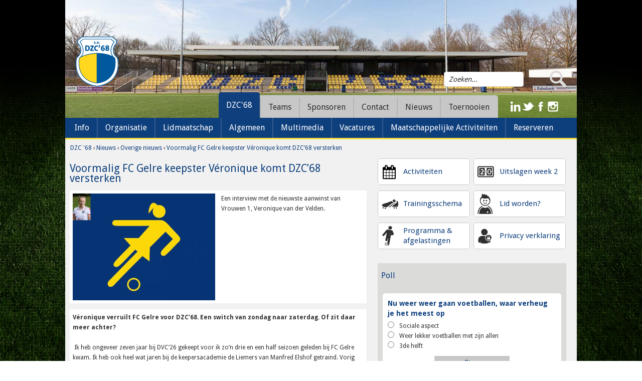

--- FILE ---
content_type: text/html; charset=utf-8
request_url: https://www.dzc68.nl/overige-nieuws/voormalig-fc-gelre-keepster-v%C3%A9ronique-komt-dzc%E2%80%9968-versterken/171/1640
body_size: 24007
content:

<!DOCTYPE html>
<!--[if lt IE 7]>
<html class="no-js lt-ie9 lt-ie8 lt-ie7"> <![endif]-->
<!--[if IE 7]>
<html class="no-js lt-ie9 lt-ie8"> <![endif]-->
<!--[if IE 8]>
<html class="no-js lt-ie9"> <![endif]-->
<!--[if gt IE 8]><!-->
<html class="no-js" lang="nl"> <!--<![endif]-->
<head>
    <noscript>
        <meta HTTP-EQUIV="REFRESH" content="0; url=https://www.dzc68.nl/nojavascript">
    </noscript>

    <title>Voormalig FC Gelre keepster Véronique komt DZC’68 versterken | DZC'68</title>
    <meta name="description" content="Nieuws Overige nieuws Voormalig FC Gelre keepster Véronique komt DZC’68 versterken DZC'68">
    <meta name="keywords" content="Nieuws, Overige nieuws, Voormalig FC Gelre keepster Véronique komt DZC’68 versterken, DZC'68">
    <meta name="author" content="DZC'68">
    <meta name="viewport" content="width=device-width, initial-scale=1">

            <meta property="og:image" content="https://www.dzc68.nl/wms/fm/userfiles/content/eyecatcher/vrouwenvoetbal-website1thumb.jpg" />
    
        <link rel="apple-touch-icon" sizes="57x57" href="https://www.dzc68.nl/img/favicon/apple-touch-icon-57x57.png">
    <link rel="apple-touch-icon" sizes="114x114" href="https://www.dzc68.nl/img/favicon/apple-touch-icon-114x114.png">
    <link rel="apple-touch-icon" sizes="72x72" href="https://www.dzc68.nl/img/favicon/apple-touch-icon-72x72.png">
    <link rel="apple-touch-icon" sizes="144x144" href="https://www.dzc68.nl/img/favicon/apple-touch-icon-144x144.png">
    <link rel="apple-touch-icon" sizes="60x60" href="https://www.dzc68.nl/img/favicon/apple-touch-icon-60x60.png">
    <link rel="apple-touch-icon" sizes="120x120" href="https://www.dzc68.nl/img/favicon/apple-touch-icon-120x120.png">
    <link rel="apple-touch-icon" sizes="76x76" href="https://www.dzc68.nl/img/favicon/apple-touch-icon-76x76.png">
    <link rel="apple-touch-icon" sizes="152x152" href="https://www.dzc68.nl/img/favicon/apple-touch-icon-152x152.png">
    <link rel="icon" type="image/png" href="https://www.dzc68.nl/img/favicon/favicon-196x196.png" sizes="196x196">
    <link rel="icon" type="image/png" href="https://www.dzc68.nl/img/favicon/favicon-160x160.png" sizes="160x160">
    <link rel="icon" type="image/png" href="https://www.dzc68.nl/img/favicon/favicon-96x96.png" sizes="96x96">
    <link rel="icon" type="image/png" href="https://www.dzc68.nl/img/favicon/favicon-16x16.png" sizes="16x16">
    <link rel="icon" type="image/png" href="https://www.dzc68.nl/img/favicon/favicon-32x32.png" sizes="32x32">
    <meta name="msapplication-TileColor" content="#ffc40d">
    <meta name="msapplication-TileImage" content="https://www.dzc68.nl/img/favicon/mstile-144x144.png">

        <link href='//fonts.googleapis.com/css?family=Droid+Sans:400,700' rel='stylesheet' type='text/css'>
<link rel="stylesheet" href="https://www.dzc68.nl/css/css.css?v=1662538957">
<link rel="stylesheet" href="//cdn.hpu.nl/libs/jquery/plugins/fancybox-2.1.4/jquery.fancybox.css" type="text/css" media="screen" />    <script src="//cdn.hpu.nl/libs/modernizr/modernizr-2.6.1.min.js"></script>
<script src="//cdn.hpu.nl/libs/jquery/jquery-1.8.1.min.js"></script>
<script>
    var newsContainer;
    var breakpoint1  = 768;
    var breakpoint2 = 980;
    var breakpoint3 = 1025;
    var website_url = "https://www.dzc68.nl/";
</script>
<script type="text/javascript" src="https://www.dzc68.nl/js/responsive.js"></script>
<script type="text/javascript" src="https://www.dzc68.nl/js/syze.min.js"></script>
<script src="https://www.dzc68.nl//js/jquery.backstretch.min.js"></script>
<script src="//cdn.hpu.nl/libs/jquery/plugins/validate/jquery.validate1.1.10.min.js" type="text/javascript"></script>
<script type="text/javascript" src="//cdn.hpu.nl/libs/jquery/plugins/fancybox-2.1.4/jquery.fancybox.pack.js"></script>
<script src="//cdn.hpu.nl/plugins/bxslider/jquery.bxslider.min.js"></script>
<script type="text/javascript" src="https://www.dzc68.nl/js/jquery-calender.js"></script>
<script type="text/javascript" src="https://www.dzc68.nl/js/calender.js"></script>
<script type="text/javascript" src="https://www.dzc68.nl/js/poll.js?v=1542114909"></script>
<script type="text/javascript" src="https://www.dzc68.nl/js/jquery.tinyscrollbar.js"></script>
<script type="text/javascript">
$(document).ready(function() {
    alignLogosWedstrijdProgramma();
    alignSterArtikelControls();
    setBreakpoints(breakpoint1, breakpoint2);
    $.backstretch(website_url+"img/background.jpg");
    
	$(".fancybox").fancybox({
		'padding'		: 	10,
		'autoResize'	: 	true,
		'autoCenter'	: 	true,
		'openEffect'	:	'elastic',
		'closeEffect'	:	'elastic',
		'nextEffect'	:	'elastic',
		'prevEffect'	:	'elastic',
		'openSpeed'	 	:	500,
		'closeSpeed' 	:	500,
		'prevSpeed'	 	:	200,
		'nextSpeed'	 	:	200,
		helpers: {
	        title: {
	            type: 'inside'
	        },
	        overlay: {
	        	opacity: 0.8,
	        	css: {'background' : 'rgba(2,62,125, 0.8)'}
	        }
	    }
	});

		$(".fancyboxYouTube").click(function() {
		$.fancybox({
				'href'			:	this.href.replace(new RegExp("watch\\?v=", "i"), 'v/'),
				'type'			:	'iframe',
				helpers: {
			        title: {
			            type: 'inside'
			        },
			        overlay: {
			        	opacity: 0.8,
			        	css: {'background' : 'rgba(2,62,125, 0.8)'}
			        }
			    }				
			});
		return false;
	});

    $('.logoSlider').bxSlider({
        minSlides: 7,
        maxSlides: 7,
        slideWidth: "150%",
        slideMargin: 10,
        ticker: true,
        speed: 19000
    });

    $('.newsSlider').bxSlider({
        auto : true,
        mode : 'fade',
        pause : 10000,
        pager: false,
        controls: true,
        onSliderLoad: function() {
            alignSterArtikelControls();
        }
    });

    $('.teamFotoSlider').bxSlider({
        auto : false,
        mode : 'fade',
        pager: false,
        controls: true
    });

    $(document).on('focusin', '.errorField', function(){
        var errorContainer = $(this).next('.errorContainer');
        errorContainer.css('visibility', 'visible');
    });

    $(document).on('focusout', '.errorField', function(){
        var errorContainer = $(this).next('.errorContainer');
        errorContainer.css('visibility', "hidden");
        validateField($(this), errorContainer);
    });

    $(document).on('keyup', '.errorField', function(){
        var errorContainer = $(this).next('.errorContainer');
        validateField($(this), errorContainer);
    });

    $(document).on('change', '.errorField', function(){
        var errorContainer = $(this).next('.errorContainer');
        validateField($(this), errorContainer);
    });

    $('.contentAfbeeldingContainer a').mouseenter(function() {
        $(this).find('img').stop(true, true).animate({
            opacity: 0.5
        });
    });

    $('.contentAfbeeldingContainer a').mouseleave(function() {
        $(this).find('img').stop(true, true).animate({
            opacity: 1
        });
    });

    $('.buttonTabs li').click(function(){
        var parentClass = $(this).parents(".buttonTabs").parent('div').attr('class');
        $('.'+parentClass+' .buttonTabs li').removeClass('activeTab');
        $(this).addClass('activeTab');
        tabSwitch($(this).data('tabname'), parentClass);
    });

    setScrollbar();

    setTimeout(function(){
        alignLogosWedstrijdProgramma();
    }, 150)
});

function tabSwitch(tabName, parentClass) {
    if(parentClass == "nieuwsOverzichtContainer") {
        $('.scrollbar').hide();

        var scrollbar1 = $('.scrollbarNewsOff') ;
        var scrollbar2 = $('.scrollbarNews');

        if($('.'+tabName+'Tab').parents('.scrollbarContainer:first').hasClass("scrollbarNewsOff")) {
            scrollbar1.removeClass('scrollbarNewsOff');
            scrollbar1.addClass('scrollbarNews');
            scrollbar1.show();

            scrollbar2.removeClass('scrollbarNews');
            scrollbar2.addClass('scrollbarNewsOff');
            scrollbar2.hide();
        }

        $('.scrollbar').show();
    }

    $('.'+parentClass+' .tab').hide();
    $('.'+tabName+'Tab').show();
    setScrollbar();
}

function setScrollbar() {
    $(".scrollbarNews").tinyscrollbar({
        wheelSpeed: 400,
        scrollInvert: true
    });
}

function validateField(field, errorContainer) {
    if(field.valid() == true) {
        field.removeClass('errorField');
        errorContainer.remove();
    } else {
        $(field+' .errorContainer').css('visibility', "visible");
    }
}
</script></head>
<body>
<div class="mobileNavigatieButton"></div>
<div class="backgroundOverlay"></div>
<div class="topGradient"></div>
<div class="container">
    <div id="header">
        <div class="logo">
    <a href="https://www.dzc68.nl" class="logoLink" title="DZC'68"></a>
</div>

<div class="headerInhoud">
    <div class="headerInhoudTop">
        <div class="socialeMedia">
            <a href="https://www.linkedin.com/company/voetbalvereniging-dzc-68/" target="_blank" class="linkedinIcon"></a>
            <a href="https://twitter.com/dzc68" target="_blank" class="twitterIcon"></a>
            <a href="https://www.facebook.com/SvDzc68?fref=ts" target="_blank" class="facebookIcon"></a>
            <a href="https://instagram.com/dzc68/" target="_blank" class="instagramIcon"></a>
        </div>
        <div class="searchVeld">
                
<script>
$(document).ready(function(){
		$('input[name=searchWidget]').focus(function() {
		if ($(this).val() == "Zoeken...") {
			$(this).val('');
		}
	});

	$('input[name=searchWidget]').focusout(function() {
		if ($(this).val() == "") {
			$(this).val("Zoeken...");
		}
	});
	
    $(".searchButton").click(function() {
        saveZoekwoord($(".searchInput").val());
    });            
    
    $(".searchInput").keyup(function(e) {
        if(e.which == 13) {
            saveZoekwoord($(".searchInput").val());
        }                
    });
});

function saveZoekwoord(zoekwoord) {
    $.ajax({
        url: "https://www.dzc68.nl/inc/zoeken/ajax/setzoekopdracht.php",
        type: "POST",
        data: {
            zoekwoord: zoekwoord
        },
        success: function() {
            window.location.href = "https://www.dzc68.nl/zoeken";                   
        }           
    }); 
}
</script>
<div class="searchWidget">
	<input type="text" name="searchWidget" class="searchInput" value="Zoeken...">
	<div class="clear"></div>
</div>            <div class="searchButton"></div>
            <div class="clear"></div>
        </div>
    </div>
    <div class="headerInhoudBottom"> 
<div class="navigatie">
    <div class="navigatieContainer">
        <ul><li class="currentMenuItem"><a href="https://www.dzc68.nl/" class="clickableParent menuChildren" title="DZC'68">DZC'68</a><ul><li ><p class="clickableParent menuChildren" title="Info">Info</p><ul><li ><a href="https://www.dzc68.nl/welkom-bij-dzc-68/238"  title="Welkom bij DZC'68">Welkom bij DZC'68</a></li><li ><a href="https://www.dzc68.nl/over-de-club/185"  title="Over de club">Over de club</a></li><li ><a href="https://www.dzc68.nl/plattegrond/416"  title="Plattegrond">Plattegrond</a></li><li ><a href="https://www.dzc68.nl/inschrijven-nieuwsbrief"  title="Inschrijven nieuwsbrief">Inschrijven nieuwsbrief</a></li><li ><a href="https://www.dzc68.nl/jaarverslagen/197"  title="Jaarverslagen">Jaarverslagen</a></li><li ><a href="https://www.dzc68.nl/beleidsstukken/224"  title="Beleidsstukken">Beleidsstukken</a></li><li ><a href="https://www.dzc68.nl/accommodatie-kunstgras-huren/454"  title="Accommodatie, kunstgras huren">Accommodatie, kunstgras huren</a></li><li ><a href="https://www.dzc68.nl/foto-s-en-videobeelden/524"  title="Foto's en videobeelden">Foto's en videobeelden</a></li><li ><a href="https://www.dzc68.nl/disclaimer/456"  title="Disclaimer">Disclaimer</a></li></ul></li><li ><p class="clickableParent menuChildren" title="Organisatie">Organisatie</p><ul><li ><a href="https://www.dzc68.nl/bestuur-/39"  title="Bestuur ">Bestuur </a></li><li ><a href="https://www.dzc68.nl/organogram/198"  title="Organogram">Organogram</a></li><li ><a href="https://www.dzc68.nl/managers-/40"  title="Managers ">Managers </a></li><li ><a href="https://www.dzc68.nl/commissies/41"  title="Commissies">Commissies</a></li><li ><a href="https://www.dzc68.nl/co%c3%b6rdinatoren/42"  title="Coördinatoren">Coördinatoren</a></li><li ><p class="clickableParent menuChildren" title="Vertrouwenscontactpersonen">Vertrouwenscontactpersonen</p><ul><li ><a href="https://www.dzc68.nl/wie-zijn-de-vcp-ers-bij-dzc-68-/579"  title="Wie zijn de VCP'ers bij DZC'68?">Wie zijn de VCP'ers bij DZC'68?</a></li></ul></li></ul></li><li ><p class="clickableParent menuChildren" title="Lidmaatschap">Lidmaatschap</p><ul><li ><a href="https://www.dzc68.nl/lidworden"  title="Aanmelden">Aanmelden</a></li><li ><a href="https://www.dzc68.nl/overschrijven/46"  title="Overschrijven">Overschrijven</a></li><li ><a href="https://www.dzc68.nl/wijzigingen-/48"  title="Wijzigingen ">Wijzigingen </a></li><li ><a href="https://www.dzc68.nl/afmeldformulier"  title="Afmelden">Afmelden</a></li><li ><a href="https://www.dzc68.nl/contributies/190"  title="Contributies">Contributies</a></li><li ><a href="https://www.dzc68.nl/kleding/266"  title="Kleding">Kleding</a></li><li ><a href="https://www.dzc68.nl/lid-worden"  title="Aanmelden sportZ">Aanmelden sportZ</a></li></ul></li><li ><p class="clickableParent menuChildren" title="Algemeen">Algemeen</p><ul><li ><a href="https://www.dzc68.nl/ledenpas/57"  title="Ledenpas">Ledenpas</a></li><li ><p class="clickableParent menuChildren" title="Scheidsrechters">Scheidsrechters</p><ul><li ><a href="https://www.dzc68.nl/info/536"  title="Info">Info</a></li><li ><a href="https://www.dzc68.nl/nieuws/534"  title="Nieuws">Nieuws</a></li></ul></li><li ><a href="https://www.dzc68.nl/prettig-sportklimaat/199"  title="Prettig Sportklimaat">Prettig Sportklimaat</a></li><li ><a href="https://www.dzc68.nl/vog--vertrouwenspersoon/287"  title="VOG - vertrouwenspersoon">VOG - vertrouwenspersoon</a></li><li ><a href="https://www.dzc68.nl/alcohol-en-drugs/341"  title="Alcohol en drugs">Alcohol en drugs</a></li><li ><a href="https://www.dzc68.nl/gevonden-voorwerpen/343"  title="Gevonden Voorwerpen">Gevonden Voorwerpen</a></li><li ><a href="https://www.dzc68.nl/beveiliging/344"  title="Beveiliging">Beveiliging</a></li><li ><a href="https://www.dzc68.nl/oranje-fonds/349"  title="Oranje Fonds">Oranje Fonds</a></li><li ><a href="https://www.dzc68.nl/wifi-gebruik/418"  title="WIFI gebruik">WIFI gebruik</a></li><li ><a href="https://www.dzc68.nl/huisstijl/439"  title="Huisstijl">Huisstijl</a></li><li ><a href="https://www.dzc68.nl/roken/468"  title="Roken">Roken</a></li><li ><a href="https://www.dzc68.nl/gasten-kaart/474"  title="Gasten kaart">Gasten kaart</a></li><li ><a href="https://www.dzc68.nl/ehbo-tips-en-trucs/496"  title="EHBO tips en trucs">EHBO tips en trucs</a></li><li ><a href="https://www.dzc68.nl/afgelastingen/497"  title="Afgelastingen">Afgelastingen</a></li><li ><a href="https://www.dzc68.nl/contributie/530"  title="Contributie">Contributie</a></li></ul></li><li ><p class="clickableParent menuChildren" title="Multimedia">Multimedia</p><ul><li ><a href="https://www.dzc68.nl/introductie-video/501"  title="Introductie video">Introductie video</a></li><li ><a href="https://www.dzc68.nl/behind-the-dzcenes/502"  title="BEHIND THE DZCenes">BEHIND THE DZCenes</a></li></ul></li><li ><p class="clickableParent menuChildren" title="Vacatures">Vacatures</p><ul><li ><a href="https://www.dzc68.nl/algemeen/537"  title="Algemeen">Algemeen</a></li><li ><a href="https://www.dzc68.nl/clubscheidsrechter-junioren-senioren/539"  title="Clubscheidsrechter junioren- senioren">Clubscheidsrechter junioren- senioren</a></li><li ><a href="https://www.dzc68.nl/ehbo-er/540"  title="EHBO-er">EHBO-er</a></li><li ><a href="https://www.dzc68.nl/keuken-en-kantinemedewerkers/542"  title="Keuken- en kantinemedewerkers">Keuken- en kantinemedewerkers</a></li><li ><a href="https://www.dzc68.nl/onderhouds-medewerker/549"  title="Onderhouds medewerker">Onderhouds medewerker</a></li><li ><a href="https://www.dzc68.nl/medewerker-wedstrijdsecretariaat/554"  title="Medewerker wedstrijdsecretariaat">Medewerker wedstrijdsecretariaat</a></li><li ><a href="https://www.dzc68.nl/wedstrijdsecretaris-/574"  title="Wedstrijdsecretaris ">Wedstrijdsecretaris </a></li><li ><a href="https://www.dzc68.nl/activiteitencommissie/575"  title="Activiteitencommissie">Activiteitencommissie</a></li></ul></li><li ><p class="clickableParent menuChildren" title="Maatschappelijke Activiteiten">Maatschappelijke Activiteiten</p><ul><li ><a href="https://www.dzc68.nl/bso--actief4kids/522"  title="BSO - Actief4Kids">BSO - Actief4Kids</a></li><li ><a href="https://www.dzc68.nl/gvoetbal/556"  title="GVoetbal">GVoetbal</a></li><li ><a href="https://www.dzc68.nl/samen-doetinchem/518"  title="Samen Doetinchem">Samen Doetinchem</a></li><li ><a href="https://www.dzc68.nl/sport-en-spel/520"  title="Sport en Spel">Sport en Spel</a></li><li ><a href="https://www.dzc68.nl/sportz/521"  title="Sportz">Sportz</a></li><li ><a href="https://www.dzc68.nl/walking-football/523"  title="Walking Football">Walking Football</a></li></ul></li><li ><p class="clickableParent menuChildren" title="Reserveren">Reserveren</p><ul><li ><a href="https://www.dzc68.nl/agenda-vergaderruimtes/568"  title="Agenda Vergaderruimtes">Agenda Vergaderruimtes</a></li><li ><a href="https://www.dzc68.nl/reserveren-vergaderruimte/570"  title="Reserveren vergaderruimte">Reserveren vergaderruimte</a></li></ul></li></ul></li><li ><p class="clickableParent menuChildren" title="Teams">Teams</p><ul><li><p class='menuChildren clickableParent' title="Senioren">Senioren</p><ul><li><p class='menuChildren clickableParent' title="Elftallen">Elftallen</p><ul><li><a href="https://www.dzc68.nl/elftallen/dzc-68-1/40/55/t"  title="DZC'68 1" >DZC'68 1</a></li><li><a href="https://www.dzc68.nl/elftallen/dzc-68-vr1/40/89/t"  title="DZC'68 VR1" >DZC'68 VR1</a></li><li><a href="https://www.dzc68.nl/elftallen/dzc-68-2/40/56/t"  title="DZC'68 2" >DZC'68 2</a></li><li><a href="https://www.dzc68.nl/elftallen/dzc-68-vr2/40/91/t"  title="DZC'68 VR2" >DZC'68 VR2</a></li><li><a href="https://www.dzc68.nl/elftallen/dzc-68-3/40/57/t"  title="DZC'68 3" >DZC'68 3</a></li><li><a href="https://www.dzc68.nl/elftallen/dzc-68-4/40/58/t"  title="DZC'68 4" >DZC'68 4</a></li><li><a href="https://www.dzc68.nl/elftallen/dzc-68-5/40/59/t"  title="DZC'68 5" >DZC'68 5</a></li><li><a href="https://www.dzc68.nl/elftallen/dzc-68-6/40/60/t"  title="DZC'68 6" >DZC'68 6</a></li><li><a href="https://www.dzc68.nl/elftallen/dzc-68-7/40/90/t"  title="DZC'68 7" >DZC'68 7</a></li><li><a href="https://www.dzc68.nl/elftallen/dzc-68-8/40/62/t"  title="DZC'68 8" >DZC'68 8</a></li></ul></li><li><p class='menuChildren clickableParent' title="O23">O23</p><ul><li><a href="https://www.dzc68.nl/o23/dzc-68-o23-1/48/213/t"  title="DZC'68 O23-1" >DZC'68 O23-1</a></li><li><a href="https://www.dzc68.nl/o23/dzc-68-o23-2/48/214/t"  title="DZC'68 O23-2" >DZC'68 O23-2</a></li><li><a href="https://www.dzc68.nl/o23/dzc-68-o23-3/48/217/t"  title="DZC'68 O23-3" >DZC'68 O23-3</a></li></ul></li><li><p class='menuChildren clickableParent' title="7x7">7x7</p><ul><li><a href="https://www.dzc68.nl/7x7/dzc-68-vr18%2b/25/202/t"  title="DZC'68 VR18+" >DZC'68 VR18+</a></li><li><a href="https://www.dzc68.nl/7x7/dzc-68-35%2b-1/25/92/t"  title="DZC'68 35+ 1" >DZC'68 35+ 1</a></li><li><a href="https://www.dzc68.nl/7x7/dzc-68-35%2b-2/25/169/t"  title="DZC'68 35+ 2" >DZC'68 35+ 2</a></li><li><a href="https://www.dzc68.nl/7x7/dzc-68-45%2b-1/25/93/t"  title="DZC'68 45+ 1" >DZC'68 45+ 1</a></li><li><a href="https://www.dzc68.nl/7x7/dzc-68-45%2b-2/25/132/t"  title="DZC'68 45+ 2" >DZC'68 45+ 2</a></li><li><a href="https://www.dzc68.nl/7x7/dzc-68-recreanten/25/96/t"  title="DZC'68 Recreanten" >DZC'68 Recreanten</a></li></ul></li><li><p class='menuChildren clickableParent' title="Walking Footbal">Walking Footbal</p></li></ul></li><li><p class='menuChildren clickableParent' title="Jeugd">Jeugd</p><ul><li><p class='menuChildren clickableParent' title="Obbink Voejebal">Obbink Voejebal</p><ul><li><a href="https://www.dzc68.nl/obbink-voejebal/obbink-voejebal/43/175/t"  title="Obbink Voejebal" >Obbink Voejebal</a></li></ul></li><li><p class='menuChildren clickableParent' title="REBO Champions League">REBO Champions League</p><ul><li><a href="https://www.dzc68.nl/rebo-champions-league/rebo-champions-league/42/167/t"  title="REBO Champions League" >REBO Champions League</a></li></ul></li><li><p class='menuChildren clickableParent' title="O8">O8</p><ul><li><a href="https://www.dzc68.nl/o8/dzc-68-jo8-1/29/114/t"  title="DZC'68 JO8-1" >DZC'68 JO8-1</a></li><li><a href="https://www.dzc68.nl/o8/dzc-68-jo8-2/29/115/t"  title="DZC'68 JO8-2" >DZC'68 JO8-2</a></li><li><a href="https://www.dzc68.nl/o8/dzc-68-jo8-3/29/116/t"  title="DZC'68 JO8-3" >DZC'68 JO8-3</a></li><li><a href="https://www.dzc68.nl/o8/dzc-68-jo8-4/29/117/t"  title="DZC'68 JO8-4" >DZC'68 JO8-4</a></li><li><a href="https://www.dzc68.nl/o8/dzc-68-jo8-5/29/118/t"  title="DZC'68 JO8-5" >DZC'68 JO8-5</a></li><li><a href="https://www.dzc68.nl/o8/dzc-68-jo8-6/29/119/t"  title="DZC'68 JO8-6" >DZC'68 JO8-6</a></li></ul></li><li><p class='menuChildren clickableParent' title="O9">O9</p><ul><li><a href="https://www.dzc68.nl/o9/dzc-68-jo9-1/30/206/t"  title="DZC'68 JO9-1" >DZC'68 JO9-1</a></li><li><a href="https://www.dzc68.nl/o9/dzc-68-jo9-2jm/30/15/t"  title="DZC'68 JO9-2JM" >DZC'68 JO9-2JM</a></li><li><a href="https://www.dzc68.nl/o9/dzc-68-jo9-3/30/16/t"  title="DZC'68 JO9-3" >DZC'68 JO9-3</a></li><li><a href="https://www.dzc68.nl/o9/dzc-68-jo9-4/30/17/t"  title="DZC'68 JO9-4" >DZC'68 JO9-4</a></li><li><a href="https://www.dzc68.nl/o9/dzc-68-jo9-5/30/18/t"  title="DZC'68 JO9-5" >DZC'68 JO9-5</a></li><li><a href="https://www.dzc68.nl/o9/dzc-68-jo9-6/30/146/t"  title="DZC'68 JO9-6" >DZC'68 JO9-6</a></li><li><a href="https://www.dzc68.nl/o9/dzc-68-jo9-7/30/145/t"  title="DZC'68 JO9-7" >DZC'68 JO9-7</a></li><li><a href="https://www.dzc68.nl/o9/dzc-68-jo9-8/30/147/t"  title="DZC'68 JO9-8" >DZC'68 JO9-8</a></li></ul></li><li><p class='menuChildren clickableParent' title="O10">O10</p><ul><li><a href="https://www.dzc68.nl/o10/dzc-68-jo10-1/31/144/t"  title="DZC'68 JO10-1" >DZC'68 JO10-1</a></li><li><a href="https://www.dzc68.nl/o10/dzc-68-jo10-2/31/140/t"  title="DZC'68 JO10-2" >DZC'68 JO10-2</a></li><li><a href="https://www.dzc68.nl/o10/dzc-68-jo10-3/31/142/t"  title="DZC'68 JO10-3" >DZC'68 JO10-3</a></li><li><a href="https://www.dzc68.nl/o10/dzc-68-jo10-4/31/143/t"  title="DZC'68 JO10-4" >DZC'68 JO10-4</a></li><li><a href="https://www.dzc68.nl/o10/dzc-68-jo10-5/31/156/t"  title="DZC'68 JO10-5" >DZC'68 JO10-5</a></li><li><a href="https://www.dzc68.nl/o10/dzc-68-jo10-6jm/31/14/t"  title="DZC'68 JO10-6JM" >DZC'68 JO10-6JM</a></li><li><a href="https://www.dzc68.nl/o10/dzc-68-jo10-7/31/164/t"  title="DZC'68 JO10-7" >DZC'68 JO10-7</a></li></ul></li><li><p class='menuChildren clickableParent' title="O11">O11</p><ul><li><a href="https://www.dzc68.nl/o11/dzc-68-jo11-1jm/32/2/t"  title="DZC'68 JO11-1JM" >DZC'68 JO11-1JM</a></li><li><a href="https://www.dzc68.nl/o11/dzc-68-jo11-2/32/3/t"  title="DZC'68 JO11-2" >DZC'68 JO11-2</a></li><li><a href="https://www.dzc68.nl/o11/dzc-68-jo11-3/32/1/t"  title="DZC'68 JO11-3" >DZC'68 JO11-3</a></li><li><a href="https://www.dzc68.nl/o11/dzc-68-jo11-4/32/4/t"  title="DZC'68 JO11-4" >DZC'68 JO11-4</a></li><li><a href="https://www.dzc68.nl/o11/dzc-68-jo11-5/32/5/t"  title="DZC'68 JO11-5" >DZC'68 JO11-5</a></li><li><a href="https://www.dzc68.nl/o11/dzc-68-jo11-6/32/183/t"  title="DZC'68 JO11-6" >DZC'68 JO11-6</a></li><li><a href="https://www.dzc68.nl/o11/dzc-68-jo11-7/32/185/t"  title="DZC'68 JO11-7" >DZC'68 JO11-7</a></li></ul></li><li><p class='menuChildren clickableParent' title="O12">O12</p><ul><li><a href="https://www.dzc68.nl/o12/dzc-68-jo12-1/33/149/t"  title="DZC'68 JO12-1" >DZC'68 JO12-1</a></li><li><a href="https://www.dzc68.nl/o12/dzc-68-jo12-2/33/150/t"  title="DZC'68 JO12-2" >DZC'68 JO12-2</a></li><li><a href="https://www.dzc68.nl/o12/dzc-68-jo12-3jm/33/151/t"  title="DZC'68 JO12-3JM" >DZC'68 JO12-3JM</a></li><li><a href="https://www.dzc68.nl/o12/dzc-68-jo12-4jm/33/152/t"  title="DZC'68 JO12-4JM" >DZC'68 JO12-4JM</a></li><li><a href="https://www.dzc68.nl/o12/dzc-68-jo12-5jm/33/153/t"  title="DZC'68 JO12-5JM" >DZC'68 JO12-5JM</a></li><li><a href="https://www.dzc68.nl/o12/dzc-68-jo12-6/33/154/t"  title="DZC'68 JO12-6" >DZC'68 JO12-6</a></li><li><a href="https://www.dzc68.nl/o12/dzc-68-jo12-7/33/155/t"  title="DZC'68 JO12-7" >DZC'68 JO12-7</a></li></ul></li><li><p class='menuChildren clickableParent' title="O13">O13</p><ul><li><a href="https://www.dzc68.nl/o13/dzc-68-jo13-1/34/22/t"  title="DZC'68 JO13-1" >DZC'68 JO13-1</a></li><li><a href="https://www.dzc68.nl/o13/dzc-68-jo13-2/34/23/t"  title="DZC'68 JO13-2" >DZC'68 JO13-2</a></li><li><a href="https://www.dzc68.nl/o13/dzc-68-jo13-3jm/34/25/t"  title="DZC'68 JO13-3JM" >DZC'68 JO13-3JM</a></li><li><a href="https://www.dzc68.nl/o13/dzc-68-jo13-4jm/34/24/t"  title="DZC'68 JO13-4JM" >DZC'68 JO13-4JM</a></li><li><a href="https://www.dzc68.nl/o13/dzc-68-jo13-5jm/34/26/t"  title="DZC'68 JO13-5JM" >DZC'68 JO13-5JM</a></li></ul></li><li><p class='menuChildren clickableParent' title="O14">O14</p><ul><li><a href="https://www.dzc68.nl/o14/dzc-68-jo14-1/35/133/t"  title="DZC'68 JO14-1" >DZC'68 JO14-1</a></li><li><a href="https://www.dzc68.nl/o14/dzc-68-jo14-2jm/35/134/t"  title="DZC'68 JO14-2JM" >DZC'68 JO14-2JM</a></li><li><a href="https://www.dzc68.nl/o14/dzc-68-jo14-3jm/35/136/t"  title="DZC'68 JO14-3JM" >DZC'68 JO14-3JM</a></li><li><a href="https://www.dzc68.nl/o14/dzc-68-jo14-4/35/135/t"  title="DZC'68 JO14-4" >DZC'68 JO14-4</a></li><li><a href="https://www.dzc68.nl/o14/dzc-68-jo14-5-jm/35/197/t"  title="DZC'68 JO14-5 JM" >DZC'68 JO14-5 JM</a></li></ul></li><li><p class='menuChildren clickableParent' title="O15">O15</p><ul><li><a href="https://www.dzc68.nl/o15/dzc-68-jo15-1/36/34/t"  title="DZC'68 JO15-1" >DZC'68 JO15-1</a></li><li><a href="https://www.dzc68.nl/o15/dzc-68-mo15-1/36/101/t"  title="DZC'68 MO15-1" >DZC'68 MO15-1</a></li><li><a href="https://www.dzc68.nl/o15/dzc-68-jo15-2/36/173/t"  title="DZC'68 JO15-2" >DZC'68 JO15-2</a></li><li><a href="https://www.dzc68.nl/o15/dzc-68-mo15-2/36/218/t"  title="DZC'68 MO15-2" >DZC'68 MO15-2</a></li><li><a href="https://www.dzc68.nl/o15/dzc-68-jo15-3/36/36/t"  title="DZC'68 JO15-3" >DZC'68 JO15-3</a></li><li><a href="https://www.dzc68.nl/o15/dzc-68-jo15-4/36/38/t"  title="DZC'68 JO15-4" >DZC'68 JO15-4</a></li><li><a href="https://www.dzc68.nl/o15/dzc-68-jo15-5/36/199/t"  title="DZC'68 JO15-5" >DZC'68 JO15-5</a></li><li><a href="https://www.dzc68.nl/o15/dzc-68-jo15-6/36/200/t"  title="DZC'68 JO15-6" >DZC'68 JO15-6</a></li></ul></li><li><p class='menuChildren clickableParent' title="O16">O16</p><ul><li><a href="https://www.dzc68.nl/o16/dzc-68-jo16-1/46/196/t"  title="DZC'68 JO16-1" >DZC'68 JO16-1</a></li><li><a href="https://www.dzc68.nl/o16/dzc-68-jo16-2/46/191/t"  title="DZC'68 JO16-2" >DZC'68 JO16-2</a></li><li><a href="https://www.dzc68.nl/o16/dzc-68-jo16-3/46/190/t"  title="DZC'68 JO16-3" >DZC'68 JO16-3</a></li><li><a href="https://www.dzc68.nl/o16/dzc-68-jo16-4/46/215/t"  title="DZC'68 JO16-4" >DZC'68 JO16-4</a></li><li><a href="https://www.dzc68.nl/o16/dzc-68-jo16-5/46/216/t"  title="DZC'68 JO16-5" >DZC'68 JO16-5</a></li></ul></li><li><p class='menuChildren clickableParent' title="O17">O17</p><ul><li><a href="https://www.dzc68.nl/o17/dzc-68-jo17-1/37/42/t"  title="DZC'68 JO17-1" >DZC'68 JO17-1</a></li><li><a href="https://www.dzc68.nl/o17/dzc-68-mo17-1/37/50/t"  title="DZC'68 MO17-1" >DZC'68 MO17-1</a></li><li><a href="https://www.dzc68.nl/o17/dzc-68-jo17-2/37/43/t"  title="DZC'68 JO17-2" >DZC'68 JO17-2</a></li><li><a href="https://www.dzc68.nl/o17/dzc-68-mo17-2/37/189/t"  title="DZC'68 MO17-2" >DZC'68 MO17-2</a></li></ul></li><li><p class='menuChildren clickableParent' title="O19">O19</p><ul><li><a href="https://www.dzc68.nl/o19/dzc-68-jo19-1/38/45/t"  title="DZC'68 JO19-1" >DZC'68 JO19-1</a></li><li><a href="https://www.dzc68.nl/o19/dzc-68-jo19-2/38/44/t"  title="DZC'68 JO19-2" >DZC'68 JO19-2</a></li><li><a href="https://www.dzc68.nl/o19/dzc-68-jo19-3/38/46/t"  title="DZC'68 JO19-3" >DZC'68 JO19-3</a></li><li><a href="https://www.dzc68.nl/o19/dzc-68-jo19-4/38/47/t"  title="DZC'68 JO19-4" >DZC'68 JO19-4</a></li><li><a href="https://www.dzc68.nl/o19/dzc-68-jo19-5/38/178/t"  title="DZC'68 JO19-5" >DZC'68 JO19-5</a></li></ul></li></ul></li></ul></li><li ><a href="https://www.dzc68.nl/sponsoren" class="clickableParent menuChildren" title="Sponsoren">Sponsoren</a><ul><li ><a href="https://www.dzc68.nl/sponsor-worden"  title="Sponsor worden">Sponsor worden</a></li><li ><a href="https://www.dzc68.nl/sponsormogelijkheden/149"  title="Sponsormogelijkheden">Sponsormogelijkheden</a></li><li ><a href="https://www.dzc68.nl/overzicht/150"  title="Overzicht">Overzicht</a></li><li ><p class="clickableParent menuChildren" title="BC Support68">BC Support68</p><ul><li ><a href="https://www.dzc68.nl/introductie/153"  title="Introductie">Introductie</a></li><li ><a href="https://www.dzc68.nl/verslagen/155"  title="Verslagen">Verslagen</a></li><li ><a href="https://www.dzc68.nl/fotoalbum/156"  title="Fotoalbum">Fotoalbum</a></li></ul></li><li ><a href="https://www.dzc68.nl/contactpersonen/157"  title="Contactpersonen">Contactpersonen</a></li></ul></li><li ><a href="https://www.dzc68.nl/adresgegevens/172" class="clickableParent menuChildren" title="Contact">Contact</a><ul><li ><p class="clickableParent menuChildren" title="Parkeren">Parkeren</p><ul><li ><a href="https://www.dzc68.nl/personenauto-s/163"  title="Personenauto's">Personenauto's</a></li><li ><a href="https://www.dzc68.nl/fiets-scooter/164"  title="Fiets/Scooter">Fiets/Scooter</a></li><li ><a href="https://www.dzc68.nl/bussen/165"  title="Bussen">Bussen</a></li></ul></li><li ><a href="https://www.dzc68.nl/adresgegevens/172"  title="Adresgegevens">Adresgegevens</a></li><li ><a href="https://www.dzc68.nl/contact"  title="Contactformulier">Contactformulier</a></li><li ><a href="https://www.dzc68.nl/plan-uw-route"  title="Plan uw route">Plan uw route</a></li><li ><a href="https://www.dzc68.nl/wedstrijd-secretaris/558"  title="Wedstrijd secretaris">Wedstrijd secretaris</a></li></ul></li><li ><p class="clickableParent menuChildren" title="Nieuws">Nieuws</p><ul><li ><a href="https://www.dzc68.nl/7-x-7-voetbal/232"  title="7 x 7 Voetbal">7 x 7 Voetbal</a></li><li ><a href="https://www.dzc68.nl/bestuur/571"  title="Bestuur">Bestuur</a></li><li ><a href="https://www.dzc68.nl/magazine-sportpark-zuid/572"  title="Magazine Sportpark Zuid">Magazine Sportpark Zuid</a></li></ul></li><li ><p class="clickableParent menuChildren" title="Toernooien ">Toernooien </p><ul><li ><p class="clickableParent menuChildren" title="Club toernooien">Club toernooien</p><ul><li ><a href="https://www.dzc68.nl/knakworst-toernooi/378"  title="Knakworst toernooi">Knakworst toernooi</a></li><li ><a href="https://www.dzc68.nl/snert-toernooi/380"  title="Snert toernooi">Snert toernooi</a></li><li ><a href="https://www.dzc68.nl/t-oliebollen/381"  title="T-oliebollen">T-oliebollen</a></li></ul></li><li ><a href="https://www.dzc68.nl/senioren/550"  title="Senioren">Senioren</a></li><li ><a href="https://www.dzc68.nl/agenda-toernooien-/577"  title="Agenda Toernooien ">Agenda Toernooien </a></li><li ><a href="https://www.dzc68.nl/aanmelden-zomertoernooi/578"  title="Aanmelden Zomertoernooi">Aanmelden Zomertoernooi</a></li></ul></li></ul>        <div class="clear"></div>
    </div>
</div> </div>
    <div class="clear"></div>
</div>
<div class="clear"></div>
<div class="headerBlueBanner"></div>
    </div>
        <div id="kruimelpad">
        <a href='https://www.dzc68.nl/' title="'DZC '68 - DZC'68">DZC '68</a> &rsaquo; <a href='https://www.dzc68.nl/nieuws/36'  title="Nieuws">Nieuws</a> &rsaquo; <a href='https://www.dzc68.nl/nieuws/overige-nieuws/171'  title="Overige nieuws">Overige nieuws</a> &rsaquo; <a href='https://www.dzc68.nl/nieuws/overige-nieuws/voormalig-fc-gelre-keepster-v%c3%a9ronique-komt-dzc%e2%80%9968-versterken/171/1640'  title="Voormalig FC Gelre keepster Véronique komt DZC’68 versterken">Voormalig FC Gelre keepster Véronique komt DZC’68 versterken</a>    </div>
    <div id="center" >
    <div class="content_container">
	<div class="content_item">
	<h1 class="paginaTitel">Voormalig FC Gelre keepster Véronique komt DZC’68 versterken</h1>
	<div class="content_block_container">
	<div class="content_block">
	<div class="content_block_part_container">
	<div class="content_block_part content_block_part_2  ">
                <div class="content_block_part_img">
                <a href="https://www.dzc68.nl/wms/fm/userfiles/content/eyecatcher/vrouwenvoetbal-website1.jpg" class="fancybox" title="Voormalig FC Gelre keepster Véronique komt DZC’68 versterken" data-fancybox-group="fotoalbum">
                    <img alt="Voormalig FC Gelre keepster Véronique komt DZC’68 versterken" title="Voormalig FC Gelre keepster Véronique komt DZC’68 versterken" src="https://www.dzc68.nl/wms/fm/userfiles/content/eyecatcher/vrouwenvoetbal-website1thumb.jpg"  />
                </a>
            </div>
        </div>
<div class="content_block_part content_block_part_2  ">
                <div class="content_block_part_text">
                Een interview met de nieuwste aanwinst van Vrouwen 1, Veronique van der Velden.&nbsp;            </div>
        </div>
</div>
<div class="clear"></div></div><div class="content_block">
	<div class="content_block_part_container">
	</div>
<div class="clear"></div></div><div class="content_block">
	<div class="content_block_part_container">
	<div class="content_block_part content_block_part_1  ">
                <div class="content_block_part_text">
                <strong>V&eacute;ronique verruilt FC Gelre voor DZC&rsquo;68. Een switch van zondag naar zaterdag. Of zit daar meer achter?</strong> <br /><br />&nbsp;Ik heb ongeveer zeven jaar bij DVC&rsquo;26 gekeept voor ik zo&rsquo;n drie en een half seizoen geleden bij FC Gelre kwam. Ik heb ook heel wat jaren bij de keepersacademie de Liemers van Manfred Elshof getraind. Vorig seizoen heb ik de tweede seizoenshelft bij FC Gelre VR1 onder de lat gestaan, ik was 16 jaar. We speelden toen 1e klasse en ik heb daar erg veel van geleerd. Bij de start van dit seizoen keepte ik in de voorbereiding tegen Borussia M&ouml;nchengladbach en was er klaar voor om in de hoofdklasse te gaan shinen. Toen de competitie begon koos de trainer (Tom Vrenken red.) voor Rilotte (Brouwer, red.). Zij was overgekomen van Eldenia.<br /><br />Toen ben ik in VR2 onder de lat gaan staan. Dit is niet geworden wat we ervan verwacht hadden zeg maar.&nbsp; In de Gelderlander van zaterdag 17 febr. Jl. hebben jullie allemaal kunnen lezen dat FC Gelre het lastig heeft en VR2 uit de competitie terug heeft moeten trekken. Door de teleurstelling niet de nr1 keuze van de trainer te zijn en omdat ik ook het niveau, de begeleiding en instelling en al het gedoe er omheen bij VR2 niet bij mijn ambities vond passen verloor ik het plezier in het voetballen. Ik besloot om er even een punt achter te zetten, een half jaartje niets doen. <br /><br /><strong>Hoe kom je dan bij DZC&rsquo;68 terecht?<br /></strong><br /> Mijn ouders spraken toevallig iemand, tijdens een wedstrijd van mij bij Gelre, die nauw betrokken is bij het vrouwenvoetbal van DZC&rsquo;68 en vertelden dit verhaal. Natuurlijk kregen zij enthousiaste verhalen over DZC te horen. Met een grapje werd gezegd dat DZC&rsquo;68 ook een mooie en goeie vrouwenvoetbalvereniging is en ik maar eens contact moest opnemen als ik bij Gelre klaar was. Toen dit thuis verteld werd begon ik toch wel te twijfelen. Uiteindelijk is het contact gelegd en ben ik een paar keer in Doetinchem komen kijken en dat beviel me wel.<br /><br />In Doetinchem, hoezo?<br /><br />Hahaha &nbsp;ja ik woon in Didam. De afstand maakt niet zoveel uit hoor. Toen ik bij Gelre begon zaten ze natuurlijk nog in Wehl bij Concordia. DZC is drie rotondes verder. Met 15 min sta ik bij DZC. <br /><br /><strong>Wat verwacht je van het komend seizoen?</strong><br /><br /> In de gesprekken met Wim Hoopman (co&ouml;rdinator vrouwenvoetbal, Mike Clephas (trainer VR1) en Marco Rijks (werkgroep vrouwenvoetbal) werd me duidelijk uitgelegd wat het beleid is, hoe de vereniging is georganiseerd en welke ontwikkelingen er samen met de KNVB allemaal zijn. Er zit duidelijk &ldquo;een gedachte&rdquo; achter &nbsp;alle keuzes die gemaakt zijn en worden.<br /><br />Er werd me ook verteld dat een keepster voor de senioren van harte welkom was. Met maar twee keepsters (Serena en Julia) waren ze erg kwetsbaar. Het werd me ook direct duidelijk verteld dat ik er, ook hier, dit seizoen rekening mee moest houden niet de 1e keepster te zijn. Als er geen onvoorziene omstandigheden zouden zijn zou ik wedstrijdritme (in VR2) op blijven doen en van daaruit zou ik me voor volgend seizoen in VR1 moeten keepen en met de kwaliteiten van Serena zou dat geen makkelijke strijd worden. <br /><br />Dat was natuurlijk niet wat ik wilde horen maar het was wel duidelijk. Er werden geen beloftes gemaakt die ze misschien toch niet waar gingen maken. Ik vond het ook belangrijk dat ik het plezier in het voetbal zou terug krijgen.<br /><br />Ik besloot een keeperstraining bij te wonen van Wim Heesen en een paar keer met de groep mee te trainen. Ik werd erg hartelijk ontvangen. Het was net alsof het de normaalste zaak van de wereld is dat er een nieuwe speelster komt en ik voelde me echt welkom. Na een paar weken besloot ik lid te worden en werd de overschrijving geregeld. Inmiddels heb ik ook dispensatie gekregen en mag ik ook in de A-categorie (in VR1) keepen. Ondertussen bleek dat Serena Frerix zou gaan stoppen om gezondheidsredenen en wel per direct. Nu hebben we dus weer twee keepsters voor twee teams. <br /><br />Het is fijn dat ik zo snel al aan de bak kan bij vrouwen 1, maar ik vind het natuurlijk heel sneu voor Serena dat ze per direct moest stoppen. <br /><br /><strong>Mooi te horen dat je het al over &ldquo;we&rdquo; hebt. Een goed teken! En wanneer speel jij je eerste wedstrijd?</strong> <br /><br />Ik heb geen idee. Ik hoop natuurlijk in VR1 te gaan keepen en de eerste offici&euml;le wedstrijd spelen zij zaterdag 10 maart thuis tegen Blauw Geel &rsquo;55 VR1 dus ik hoop dan m&rsquo;n debuut te mogen maken. &nbsp;<br /><br />We wensen je allereerst veel spelplezier en natuurlijk ook heel veel succes bij DZC!<br /><br />Dankjewel, ik heb er erg veel zin in.&nbsp; <br /><br />&nbsp;            </div>
        </div>
</div>
<div class="clear"></div></div></div></div></div>
<script type="text/javascript">
var addthis_share = {
  templates: { twitter: '{{title}} {{url}} via @dzc68' }
}
</script>
<!-- AddThis Button BEGIN -->
<br />
<!-- Go to www.addthis.com/dashboard to customize your tools -->
<div class="addthis_sharing_toolbox"></div>
<!-- Go to www.addthis.com/dashboard to customize your tools -->
<script type="text/javascript" src="//s7.addthis.com/js/300/addthis_widget.js#pubid=ra-527a36290f3bd5a8"></script></div>
	<div id="right">
		<div class="widgetContainer">
            <div class="widgetShortcut widgetShortcutRight">
                    <div class="shortCutContainerLeft">
            <span class="shortcutMargin"></span>
    <span class="shortcutContainer">
        <a href="https://www.dzc68.nl/activiteiten/300" title="Activiteiten"
           class="shortCut shortCutIcon300" target="_self">
            Activiteiten         </a>
    </span>
        <span class="shortcutMargin"></span>
    <span class="shortcutContainer">
        <a href="https://www.dzc68.nl/trainingsschema/25" title="Trainingsschema"
           class="shortCut shortCutIcon25" target="_self">
            Trainingsschema         </a>
    </span>
        <span class="shortcutMargin"></span>
    <span class="shortcutContainer">
        <a href="https://www.dzc68.nl/programma" title="Programma &amp; afgelastingen"
           class="shortCut shortCutIcon22" target="_self">
            Programma &amp; afgelastingen         </a>
    </span>
            </div>
        <div class="shortCutContainerRight">
            <span class="shortcutMargin"></span>
    <span class="shortcutContainer">
        <a href="https://www.dzc68.nl/uitslagen" title="Uitslagen week"
           class="shortCut shortCutIcon23" target="_self">
            Uitslagen week 2        </a>
    </span>
        <span class="shortcutMargin"></span>
    <span class="shortcutContainer">
        <a href="https://www.dzc68.nl/lidworden" title="Lid worden?"
           class="shortCut shortCutIcon26" target="_self">
            Lid worden?         </a>
    </span>
        <span class="shortcutMargin"></span>
    <span class="shortcutContainer">
        <a href="https://www.dzc68.nl/privacy-verklaring/455" title="Privacy verklaring"
           class="shortCut shortCutIcon455" target="_self">
            Privacy verklaring         </a>
    </span>
            </div>
                </div>
            <div class="widgetPoll">
        <div class="widgetTop"><a href="poll">Poll</a></div>
<div class="widgetContent">
    <div class="sideWidget" id="pollContainer">
        <div class="content"><h4 class="pollTitel">Nu weer weer gaan voetballen, waar verheug je het meest op</h4><div class="poll-answer-container"><div class="option"><label for="option-366"><input type="radio" name="poll" value="366" id="option-366"/>Sociale aspect </label><div class="clear"></div></div><div class="option"><label for="option-367"><input type="radio" name="poll" value="367" id="option-367"/>Weer lekker voetballen met zijn allen</label><div class="clear"></div></div><div class="option"><label for="option-368"><input type="radio" name="poll" value="368" id="option-368"/>3de helft</label><div class="clear"></div></div></div><div class="pollKnoppen"><input type="submit" value="Stem" class="btn btnStem"/><div class="clear"></div></div></div>    </div>
</div>    </div>
        <div class="widgetUitslagen">
        <div class="teamInfoWidget55">
    <div class="widgetTop">DZC'68 1</div>
    <div class="widgetContent55">
        <div class="buttonTabs" data-tabcontainer="righttabs">
            <ul>
                <li data-tabname="stand55" class="activeTab">Stand</li>
                <li data-tabname="uitslagen55">Uitslagen</li>
                <li data-tabname="programma55">Programma</li>
                <li data-tabname="indeling55">Indeling</li>
                                    <li data-tabname="beker55">Beker</li>
                                </ul>
        </div>

        <script type="text/javascript">
    $(document).ready(function () {
        $(document).on('click', '.teamInfoWidget55 .standSwitch .periode', function () {
            var period = $(this).data('period');
            var teamid = $(this).parent().data('teamid');

            if (period !== undefined) {
                $('.teamInfoWidget55 .standSwitch .periode').removeClass('active');
                $(this).addClass('active');
                getRankingByPeriod(period, teamid);
            }
        });
    });

    function getRankingByPeriod(period, teamid) {
        $('.teamInfoWidget55 .teamRanking').html('<div class="loadingTab">Laden...</div>');

        $.ajax({
            url: "https://www.dzc68.nl/inc/team/widgets/ajax/getRankingByPeriod.php",
            type: "POST",
            data: {
                period: period,
                teamid: teamid
            },
            success: function (response) {
                $('.teamInfoWidget55 .teamRanking').html(response);
            }
        });
    }
</script>
<div class="sideWidget stand55Tab standTab tab">
    <div class="stand">
                    <div class="standSwitch">
                <span class="periodContainer" data-teamid="55">
                    Periode:
                    <span class="compType periode" data-period="1">1</span>
                    <span class="compType periode" data-period="2">2</span>
                    <span class="compType periode" data-period="3">3</span>
                </span>
            </div>
            
        <div class="teamRanking">
            <div class="tableContainer ranking">
    <div class="tableRow header">
        <div class="tableRowItem position">4e Divisie</div>
        <div class="tableRowItem teamLogo"></div>
        <div class="tableRowItem shrink"></div>
        <div class="tableRowItem matchesPlayed">wed</div>
        <div class="tableRowItem matchesWon">w</div>
        <div class="tableRowItem matchesDrawn">g</div>
        <div class="tableRowItem matchesLost">v</div>
        <div class="tableRowItem points">pnt</div>
    </div>
                <div class="tableRow">
                <div class="tableRowItem position">1</div>
                <div class="tableRowItem teamLogo"><img src="https://www.dzc68.nl/wms/fm/userfiles/club/thumb-30-30/BBKS49E.png" alt="NEO" title="NEO"></div>
                <div class="tableRowItem shrink ">NEO</div>
                <div class="tableRowItem matchesPlayed">15</div>
                <div class="tableRowItem matchesWon">10</div>
                <div class="tableRowItem matchesDrawn">3</div>
                <div class="tableRowItem matchesLost">2</div>
                <div class="tableRowItem points">33</div>
            </div>
                        <div class="tableRow">
                <div class="tableRowItem position">2</div>
                <div class="tableRowItem teamLogo"><img src="https://www.dzc68.nl/wms/fm/userfiles/club/thumb-30-30/BBKT65L.png" alt="Quick '20" title="Quick '20"></div>
                <div class="tableRowItem shrink ">Quick '20</div>
                <div class="tableRowItem matchesPlayed">15</div>
                <div class="tableRowItem matchesWon">9</div>
                <div class="tableRowItem matchesDrawn">3</div>
                <div class="tableRowItem matchesLost">3</div>
                <div class="tableRowItem points">30</div>
            </div>
                        <div class="tableRow">
                <div class="tableRowItem position">3</div>
                <div class="tableRowItem teamLogo"><img src="https://www.dzc68.nl/wms/fm/userfiles/club/thumb-30-30/BBKR444.png" alt="AZSV" title="AZSV"></div>
                <div class="tableRowItem shrink ">AZSV</div>
                <div class="tableRowItem matchesPlayed">15</div>
                <div class="tableRowItem matchesWon">7</div>
                <div class="tableRowItem matchesDrawn">6</div>
                <div class="tableRowItem matchesLost">2</div>
                <div class="tableRowItem points">27</div>
            </div>
                        <div class="tableRow">
                <div class="tableRowItem position">4</div>
                <div class="tableRowItem teamLogo"><img src="https://www.dzc68.nl/wms/fm/userfiles/club/thumb-30-30/BBBC04K.png" alt="Flevo Boys" title="Flevo Boys"></div>
                <div class="tableRowItem shrink ">Flevo Boys</div>
                <div class="tableRowItem matchesPlayed">15</div>
                <div class="tableRowItem matchesWon">8</div>
                <div class="tableRowItem matchesDrawn">3</div>
                <div class="tableRowItem matchesLost">4</div>
                <div class="tableRowItem points">27</div>
            </div>
                        <div class="tableRow">
                <div class="tableRowItem position">5</div>
                <div class="tableRowItem teamLogo"><img src="https://www.dzc68.nl/wms/fm/userfiles/club/thumb-30-30/BBKW52U.png" alt="SVZW" title="SVZW"></div>
                <div class="tableRowItem shrink ">SVZW</div>
                <div class="tableRowItem matchesPlayed">15</div>
                <div class="tableRowItem matchesWon">8</div>
                <div class="tableRowItem matchesDrawn">2</div>
                <div class="tableRowItem matchesLost">5</div>
                <div class="tableRowItem points">26</div>
            </div>
                        <div class="tableRow">
                <div class="tableRowItem position">6</div>
                <div class="tableRowItem teamLogo"><img src="https://www.dzc68.nl/wms/fm/userfiles/club/thumb-30-30/BBBC442.png" alt="d' Olde Veste'54" title="d' Olde Veste'54"></div>
                <div class="tableRowItem shrink ">d' Olde Veste'54</div>
                <div class="tableRowItem matchesPlayed">15</div>
                <div class="tableRowItem matchesWon">7</div>
                <div class="tableRowItem matchesDrawn">3</div>
                <div class="tableRowItem matchesLost">5</div>
                <div class="tableRowItem points">24</div>
            </div>
                        <div class="tableRow">
                <div class="tableRowItem position">7</div>
                <div class="tableRowItem teamLogo"><img src="https://www.dzc68.nl/wms/fm/userfiles/club/thumb-30-30/BBKV886.png" alt="Heino" title="Heino"></div>
                <div class="tableRowItem shrink ">Heino</div>
                <div class="tableRowItem matchesPlayed">15</div>
                <div class="tableRowItem matchesWon">8</div>
                <div class="tableRowItem matchesDrawn">0</div>
                <div class="tableRowItem matchesLost">7</div>
                <div class="tableRowItem points">24</div>
            </div>
                        <div class="tableRow">
                <div class="tableRowItem position">8</div>
                <div class="tableRowItem teamLogo"><img src="https://www.dzc68.nl/wms/fm/userfiles/club/thumb-30-30/BBBZ76Q.png" alt="SDV Barneveld" title="SDV Barneveld"></div>
                <div class="tableRowItem shrink ">SDV Barneveld</div>
                <div class="tableRowItem matchesPlayed">15</div>
                <div class="tableRowItem matchesWon">5</div>
                <div class="tableRowItem matchesDrawn">6</div>
                <div class="tableRowItem matchesLost">4</div>
                <div class="tableRowItem points">21</div>
            </div>
                        <div class="tableRow">
                <div class="tableRowItem position">9</div>
                <div class="tableRowItem teamLogo"><img src="https://www.dzc68.nl/wms/fm/userfiles/club/thumb-30-30/BBKT06Y.png" alt="WHC" title="WHC"></div>
                <div class="tableRowItem shrink ">WHC</div>
                <div class="tableRowItem matchesPlayed">15</div>
                <div class="tableRowItem matchesWon">6</div>
                <div class="tableRowItem matchesDrawn">3</div>
                <div class="tableRowItem matchesLost">6</div>
                <div class="tableRowItem points">21</div>
            </div>
                        <div class="tableRow">
                <div class="tableRowItem position">10</div>
                <div class="tableRowItem teamLogo"><img src="https://www.dzc68.nl/wms/fm/userfiles/club/thumb-30-30/BBKS97R.png" alt="TVC '28" title="TVC '28"></div>
                <div class="tableRowItem shrink ">TVC '28</div>
                <div class="tableRowItem matchesPlayed">15</div>
                <div class="tableRowItem matchesWon">4</div>
                <div class="tableRowItem matchesDrawn">5</div>
                <div class="tableRowItem matchesLost">6</div>
                <div class="tableRowItem points">17</div>
            </div>
                        <div class="tableRow">
                <div class="tableRowItem position">11</div>
                <div class="tableRowItem teamLogo"><img src="https://www.dzc68.nl/wms/../img/thumb-30-30/geenAfbeelding.png" alt="PKC'83" title="PKC'83"></div>
                <div class="tableRowItem shrink ">PKC'83</div>
                <div class="tableRowItem matchesPlayed">15</div>
                <div class="tableRowItem matchesWon">4</div>
                <div class="tableRowItem matchesDrawn">5</div>
                <div class="tableRowItem matchesLost">6</div>
                <div class="tableRowItem points">17</div>
            </div>
                        <div class="tableRow">
                <div class="tableRowItem position">12</div>
                <div class="tableRowItem teamLogo"><img src="https://www.dzc68.nl/wms/fm/userfiles/club/thumb-30-30/BBBZ69Q.png" alt="Hoogland" title="Hoogland"></div>
                <div class="tableRowItem shrink ">Hoogland</div>
                <div class="tableRowItem matchesPlayed">15</div>
                <div class="tableRowItem matchesWon">4</div>
                <div class="tableRowItem matchesDrawn">3</div>
                <div class="tableRowItem matchesLost">8</div>
                <div class="tableRowItem points">15</div>
            </div>
                        <div class="tableRow">
                <div class="tableRowItem position">13</div>
                <div class="tableRowItem teamLogo"><img src="https://www.dzc68.nl/wms/fm/userfiles/club/thumb-30-30/BBBK426.png" alt="ONS Sneek" title="ONS Sneek"></div>
                <div class="tableRowItem shrink ">ONS Sneek</div>
                <div class="tableRowItem matchesPlayed">15</div>
                <div class="tableRowItem matchesWon">3</div>
                <div class="tableRowItem matchesDrawn">6</div>
                <div class="tableRowItem matchesLost">6</div>
                <div class="tableRowItem points">15</div>
            </div>
                        <div class="tableRow">
                <div class="tableRowItem position">14</div>
                <div class="tableRowItem teamLogo"><img src="https://www.dzc68.nl/wms/fm/userfiles/club/thumb-30-30/BBKV73W.png" alt="DETO" title="DETO"></div>
                <div class="tableRowItem shrink ">DETO</div>
                <div class="tableRowItem matchesPlayed">15</div>
                <div class="tableRowItem matchesWon">4</div>
                <div class="tableRowItem matchesDrawn">3</div>
                <div class="tableRowItem matchesLost">8</div>
                <div class="tableRowItem points">15</div>
            </div>
                        <div class="tableRow">
                <div class="tableRowItem position">15</div>
                <div class="tableRowItem teamLogo"><img src="https://www.dzc68.nl/wms/fm/userfiles/club/thumb-30-30/BBKW62X.png" alt="DZC '68" title="DZC '68"></div>
                <div class="tableRowItem shrink  ownTeam">DZC '68</div>
                <div class="tableRowItem matchesPlayed">15</div>
                <div class="tableRowItem matchesWon">3</div>
                <div class="tableRowItem matchesDrawn">3</div>
                <div class="tableRowItem matchesLost">9</div>
                <div class="tableRowItem points">12</div>
            </div>
                        <div class="tableRow">
                <div class="tableRowItem position">16</div>
                <div class="tableRowItem teamLogo"><img src="https://www.dzc68.nl/wms/fm/userfiles/club/thumb-30-30/BBBD193.png" alt="HZVV" title="HZVV"></div>
                <div class="tableRowItem shrink ">HZVV</div>
                <div class="tableRowItem matchesPlayed">15</div>
                <div class="tableRowItem matchesWon">1</div>
                <div class="tableRowItem matchesDrawn">4</div>
                <div class="tableRowItem matchesLost">10</div>
                <div class="tableRowItem points">7</div>
            </div>
            </div>        </div>
    </div>
</div><div class="uitslagen55Tab uitslagenTab tab">
    <div class="navigatieTab uitslagenControlPanel tableControlPanel" data-currentweek="0" data-teamid="55">
        <div class="vorigeWeekUitslag pointer">< vorige</div>
        <div class="speelDatum vet">Week <span class="scheduleWeekUitslag">2</span></div>
        <div class="volgendeWeekUitslag bx-next pointer">volgende ›</div>
        <div class="clear"></div>
    </div>
    <div class="tableContainer results teamUitslagen">
                    <div class="center">Geen uitslagen bekend.</div>
                </div>
</div>
<script type="text/javascript">
    $(document).ready(function () {
        $(document).on('click', '.teamInfoWidget55 .vorigeWeekUitslag', function () {
            var teamid = $(this).parent().data('teamid');
            var currentWeekLabel = parseInt($('.teamInfoWidget55 .scheduleWeekUitslag').html());
            var prevWeekLabel = currentWeekLabel - 1 == 0 ? 52 : currentWeekLabel - 1;

            var currentWeek = $('.teamInfoWidget55 .uitslagenControlPanel').data('currentweek');
            var newWeek = parseInt(currentWeek - 1);

            getResultsByWeek(currentWeek, newWeek, prevWeekLabel,teamid);
        })

        $(document).on('click', '.teamInfoWidget55 .volgendeWeekUitslag', function () {
            var teamid = $(this).parent().data('teamid');
            var currentWeekLabel = parseInt($('.teamInfoWidget55 .scheduleWeekUitslag').html());
            var nextWeekLabel = currentWeekLabel + 1 == 53 ? 1 : currentWeekLabel + 1;

            var currentWeek = $('.teamInfoWidget55 .uitslagenControlPanel').data('currentweek');
            var newWeek = parseInt(currentWeek + 1);

            getResultsByWeek(currentWeek, newWeek, nextWeekLabel,teamid);
        })

        function getResultsByWeek(week, newWeek, weekLabel, teamid) {
            $('.teamInfoWidget55 .teamUitslagen').html('<div class="loadingTab">Laden...</div>');

            $.ajax({
                url: "https://www.dzc68.nl/inc/uitslagen/ajax/getPoulResultsByWeek.php",
                type: "POST",
                data: {
                    week: week,
                    newWeek: newWeek,
                    teamid: teamid,
                },
                success: function (response) {
                    $('.teamInfoWidget55 .uitslagenControlPanel').data('currentweek', newWeek);
                    $('.teamInfoWidget55 .teamUitslagen').html(response);
                    $('.teamInfoWidget55 .scheduleWeekUitslag').html(weekLabel);
                }
            });
        }
    });
</script><div class="programma55Tab programmaTab tab">
    <div class="programma">
        <div class="navigatieHeren1 programmaControlPanel tableControlPanel" data-currentweek="0" data-teamid="55">
            <div class="vorigeWeek pointer">< vorige</div>
            <div class="speelDatum vet">Week <span class="scheduleWeek">3</span></div>
            <div class="volgendeWeek bx-next pointer">volgende ›</div>
            <div class="clear"></div>
        </div>
        <div class="tableContainer schedule teamSchedule">
            <div class="tableRow datum">
    <span class="tableRowItem date">
        zaterdag 17 januari 2026    </span>
</div>
<div class="tableRow">
    <span class="tableRowItem time">
        14:30    </span>
                <span class='tableRowItem shrink homeTeam'>
            PKC'83        </span>
        <span class="tableRowItem teamLogo">
        <img src="https://www.dzc68.nl/wms/../img/thumb-30-30/geenAfbeelding.png" alt="PKC'83" title="PKC'83">
    </span>
    <span class="tableRowItem separator">
        -
    </span>
    <span class="tableRowItem teamLogo">
        <img src="https://www.dzc68.nl/wms/fm/userfiles/club/thumb-30-30/BBBZ69Q.png" alt="Hoogland" title="Hoogland">
    </span>
            <span class='tableRowItem shrink awayTeam'>
            Hoogland        </span>
    </div><div class="tableRow">
    <span class="tableRowItem time">
        14:30    </span>
                <span class='tableRowItem shrink homeTeam'>
            WHC        </span>
        <span class="tableRowItem teamLogo">
        <img src="https://www.dzc68.nl/wms/fm/userfiles/club/thumb-30-30/BBKT06Y.png" alt="WHC" title="WHC">
    </span>
    <span class="tableRowItem separator">
        -
    </span>
    <span class="tableRowItem teamLogo">
        <img src="https://www.dzc68.nl/wms/fm/userfiles/club/thumb-30-30/BBKV73W.png" alt="DETO" title="DETO">
    </span>
            <span class='tableRowItem shrink awayTeam'>
            DETO        </span>
    </div><div class="tableRow">
    <span class="tableRowItem time">
        14:45    </span>
                <span class='tableRowItem shrink homeTeam'>
            SVZW        </span>
        <span class="tableRowItem teamLogo">
        <img src="https://www.dzc68.nl/wms/fm/userfiles/club/thumb-30-30/BBKW52U.png" alt="SVZW" title="SVZW">
    </span>
    <span class="tableRowItem separator">
        -
    </span>
    <span class="tableRowItem teamLogo">
        <img src="https://www.dzc68.nl/wms/fm/userfiles/club/thumb-30-30/BBKR444.png" alt="AZSV" title="AZSV">
    </span>
            <span class='tableRowItem shrink awayTeam'>
            AZSV        </span>
    </div><div class="tableRow">
    <span class="tableRowItem time">
        14:45    </span>
                <span class='tableRowItem shrink homeTeam ownTeam'>
            DZC '68        </span>
        <span class="tableRowItem teamLogo">
        <img src="https://www.dzc68.nl/wms/fm/userfiles/club/thumb-30-30/BBKW62X.png" alt="DZC '68" title="DZC '68">
    </span>
    <span class="tableRowItem separator">
        -
    </span>
    <span class="tableRowItem teamLogo">
        <img src="https://www.dzc68.nl/wms/fm/userfiles/club/thumb-30-30/BBBC04K.png" alt="Flevo Boys" title="Flevo Boys">
    </span>
            <span class='tableRowItem shrink awayTeam'>
            Flevo Boys        </span>
    </div><div class="tableRow">
    <span class="tableRowItem time">
        15:00    </span>
                <span class='tableRowItem shrink homeTeam'>
            HZVV        </span>
        <span class="tableRowItem teamLogo">
        <img src="https://www.dzc68.nl/wms/fm/userfiles/club/thumb-30-30/BBBD193.png" alt="HZVV" title="HZVV">
    </span>
    <span class="tableRowItem separator">
        -
    </span>
    <span class="tableRowItem teamLogo">
        <img src="https://www.dzc68.nl/wms/fm/userfiles/club/thumb-30-30/BBKS49E.png" alt="NEO" title="NEO">
    </span>
            <span class='tableRowItem shrink awayTeam'>
            NEO        </span>
    </div><div class="tableRow">
    <span class="tableRowItem time">
        15:00    </span>
                <span class='tableRowItem shrink homeTeam'>
            ONS Sneek        </span>
        <span class="tableRowItem teamLogo">
        <img src="https://www.dzc68.nl/wms/fm/userfiles/club/thumb-30-30/BBBK426.png" alt="ONS Sneek" title="ONS Sneek">
    </span>
    <span class="tableRowItem separator">
        -
    </span>
    <span class="tableRowItem teamLogo">
        <img src="https://www.dzc68.nl/wms/fm/userfiles/club/thumb-30-30/BBBC442.png" alt="d' Olde Veste'54" title="d' Olde Veste'54">
    </span>
            <span class='tableRowItem shrink awayTeam'>
            d' Olde Veste'54        </span>
    </div><div class="tableRow">
    <span class="tableRowItem time">
        15:00    </span>
                <span class='tableRowItem shrink homeTeam'>
            Quick '20        </span>
        <span class="tableRowItem teamLogo">
        <img src="https://www.dzc68.nl/wms/fm/userfiles/club/thumb-30-30/BBKT65L.png" alt="Quick '20" title="Quick '20">
    </span>
    <span class="tableRowItem separator">
        -
    </span>
    <span class="tableRowItem teamLogo">
        <img src="https://www.dzc68.nl/wms/fm/userfiles/club/thumb-30-30/BBBZ76Q.png" alt="SDV Barneveld" title="SDV Barneveld">
    </span>
            <span class='tableRowItem shrink awayTeam'>
            SDV Barneveld        </span>
    </div><div class="tableRow datum">
    <span class="tableRowItem date">
        zondag 18 januari 2026    </span>
</div>
<div class="tableRow">
    <span class="tableRowItem time">
        14:00    </span>
                <span class='tableRowItem shrink homeTeam'>
            TVC '28        </span>
        <span class="tableRowItem teamLogo">
        <img src="https://www.dzc68.nl/wms/fm/userfiles/club/thumb-30-30/BBKS97R.png" alt="TVC '28" title="TVC '28">
    </span>
    <span class="tableRowItem separator">
        -
    </span>
    <span class="tableRowItem teamLogo">
        <img src="https://www.dzc68.nl/wms/fm/userfiles/club/thumb-30-30/BBKV886.png" alt="Heino" title="Heino">
    </span>
            <span class='tableRowItem shrink awayTeam'>
            Heino        </span>
    </div>        </div>
    </div>
</div>
<script type="text/javascript">
    $(document).ready(function () {
        $(document).on('click', '.teamInfoWidget55 .vorigeWeek', function () {
            var teamid = $(this).parent().data('teamid');
            var currentWeekLabel = parseInt($('.teamInfoWidget55 .scheduleWeek').html());
            var prevWeekLabel = currentWeekLabel - 1 == 0 ? 52 : currentWeekLabel - 1;

            var currentWeek = $('.teamInfoWidget55 .programmaControlPanel').data('currentweek');
            var newWeek = parseInt(currentWeek - 1);

            getScheduleByWeek(currentWeek, newWeek, prevWeekLabel,teamid);
        })

        $(document).on('click', '.teamInfoWidget55 .volgendeWeek', function () {
            var teamid = $(this).parent().data('teamid');
            var currentWeekLabel = parseInt($('.teamInfoWidget55 .scheduleWeek').html());
            var nextWeekLabel = currentWeekLabel + 1 == 53 ? 1 : currentWeekLabel + 1;

            var currentWeek = $('.teamInfoWidget55 .programmaControlPanel').data('currentweek');
            var newWeek = parseInt(currentWeek + 1);

            getScheduleByWeek(currentWeek, newWeek, nextWeekLabel,teamid);
        })

        function getScheduleByWeek(week, newWeek, weekLabel, teamid) {
            $('.teamInfoWidget55 .teamSchedule').html('<div class="loadingTab">Laden...</div>');

            $.ajax({
                url: "https://www.dzc68.nl/inc/team/widgets/ajax/getScheduleByWeek.php",
                type: "POST",
                data: {
                    week: week,
                    newWeek: newWeek,
                    teamid: teamid
                },
                success: function (response) {
                    $('.teamInfoWidget55 .programmaControlPanel').data('currentweek', newWeek);
                    $('.teamInfoWidget55 .teamSchedule').html(response);
                    $('.teamInfoWidget55 .scheduleWeek').html(weekLabel);
                }
            });
        }
    });
</script><div class="indeling55Tab indelingTab tab">
    <div class="indeling">
        <div class="tableContainer schedule teamSchedule">
            <div class="tableRow">
        <span class="tableRowItem speelnummer">
            1    </span>
    <span class="tableRowItem teamLogo">
          <img src="https://www.dzc68.nl/wms/fm/userfiles/club/thumb-30-30/BBBC04K.png" alt="Flevo Boys" title="Flevo Boys">
    </span>
            <span class="tableRowItem shrink">
            Flevo Boys        </span>
       <span class="tableRowItem">
            zaterdag    </span>
    <span class="tableRowItem tijd">
            15:00    </span>
</div><div class="tableRow">
        <span class="tableRowItem speelnummer">
            2    </span>
    <span class="tableRowItem teamLogo">
          <img src="https://www.dzc68.nl/wms/fm/userfiles/club/thumb-30-30/BBBZ76Q.png" alt="SDV Barneveld" title="SDV Barneveld">
    </span>
            <span class="tableRowItem shrink">
            SDV Barneveld        </span>
       <span class="tableRowItem">
            zaterdag    </span>
    <span class="tableRowItem tijd">
            15:00    </span>
</div><div class="tableRow">
        <span class="tableRowItem speelnummer">
            3    </span>
    <span class="tableRowItem teamLogo">
          <img src="https://www.dzc68.nl/wms/fm/userfiles/club/thumb-30-30/BBKV73W.png" alt="DETO" title="DETO">
    </span>
            <span class="tableRowItem shrink">
            DETO        </span>
       <span class="tableRowItem">
            zaterdag    </span>
    <span class="tableRowItem tijd">
            15:00    </span>
</div><div class="tableRow">
        <span class="tableRowItem speelnummer">
            4    </span>
    <span class="tableRowItem teamLogo">
          <img src="https://www.dzc68.nl/wms/fm/userfiles/club/thumb-30-30/BBKV886.png" alt="Heino" title="Heino">
    </span>
            <span class="tableRowItem shrink">
            Heino        </span>
       <span class="tableRowItem">
            zondag    </span>
    <span class="tableRowItem tijd">
            14:00    </span>
</div><div class="tableRow">
        <span class="tableRowItem speelnummer">
            5    </span>
    <span class="tableRowItem teamLogo">
          <img src="https://www.dzc68.nl/wms/fm/userfiles/club/thumb-30-30/BBBZ69Q.png" alt="Hoogland" title="Hoogland">
    </span>
            <span class="tableRowItem shrink">
            Hoogland        </span>
       <span class="tableRowItem">
            zondag    </span>
    <span class="tableRowItem tijd">
            14:00    </span>
</div><div class="tableRow">
        <span class="tableRowItem speelnummer">
            6    </span>
    <span class="tableRowItem teamLogo">
          <img src="https://www.dzc68.nl/wms/fm/userfiles/club/thumb-30-30/BBKS49E.png" alt="NEO" title="NEO">
    </span>
            <span class="tableRowItem shrink">
            NEO        </span>
       <span class="tableRowItem">
            zondag    </span>
    <span class="tableRowItem tijd">
            14:00    </span>
</div><div class="tableRow">
        <span class="tableRowItem speelnummer">
            7    </span>
    <span class="tableRowItem teamLogo">
          <img src="https://www.dzc68.nl/wms/fm/userfiles/club/thumb-30-30/BBBC442.png" alt="d' Olde Veste'54" title="d' Olde Veste'54">
    </span>
            <span class="tableRowItem shrink">
            d' Olde Veste'54        </span>
       <span class="tableRowItem">
            zaterdag    </span>
    <span class="tableRowItem tijd">
            15:00    </span>
</div><div class="tableRow">
        <span class="tableRowItem speelnummer">
            8    </span>
    <span class="tableRowItem teamLogo">
          <img src="https://www.dzc68.nl/wms/fm/userfiles/club/thumb-30-30/BBKR444.png" alt="AZSV" title="AZSV">
    </span>
            <span class="tableRowItem shrink">
            AZSV        </span>
       <span class="tableRowItem">
            zaterdag    </span>
    <span class="tableRowItem tijd">
            14:30    </span>
</div><div class="tableRow">
        <span class="tableRowItem speelnummer">
            9    </span>
    <span class="tableRowItem teamLogo">
          <img src="https://www.dzc68.nl/wms/fm/userfiles/club/thumb-30-30/BBKW52U.png" alt="SVZW" title="SVZW">
    </span>
            <span class="tableRowItem shrink">
            SVZW        </span>
       <span class="tableRowItem">
            zaterdag    </span>
    <span class="tableRowItem tijd">
            14:45    </span>
</div><div class="tableRow">
        <span class="tableRowItem speelnummer">
            10    </span>
    <span class="tableRowItem teamLogo">
          <img src="https://www.dzc68.nl/wms/fm/userfiles/club/thumb-30-30/BBBK426.png" alt="ONS Sneek" title="ONS Sneek">
    </span>
            <span class="tableRowItem shrink">
            ONS Sneek        </span>
       <span class="tableRowItem">
            zaterdag    </span>
    <span class="tableRowItem tijd">
            15:00    </span>
</div><div class="tableRow">
        <span class="tableRowItem speelnummer">
            11    </span>
    <span class="tableRowItem teamLogo">
          <img src="https://www.dzc68.nl/wms/fm/userfiles/club/thumb-30-30/BBBD193.png" alt="HZVV" title="HZVV">
    </span>
            <span class="tableRowItem shrink">
            HZVV        </span>
       <span class="tableRowItem">
            zaterdag    </span>
    <span class="tableRowItem tijd">
            15:00    </span>
</div><div class="tableRow">
        <span class="tableRowItem speelnummer">
            12    </span>
    <span class="tableRowItem teamLogo">
          <img src="https://www.dzc68.nl/wms/../img/thumb-30-30/geenAfbeelding.png" alt="PKC'83" title="PKC'83">
    </span>
            <span class="tableRowItem shrink">
            PKC'83        </span>
       <span class="tableRowItem">
            zaterdag    </span>
    <span class="tableRowItem tijd">
            14:30    </span>
</div><div class="tableRow">
        <span class="tableRowItem speelnummer">
            13    </span>
    <span class="tableRowItem teamLogo">
          <img src="https://www.dzc68.nl/wms/fm/userfiles/club/thumb-30-30/BBKS97R.png" alt="TVC '28" title="TVC '28">
    </span>
            <span class="tableRowItem shrink">
            TVC '28        </span>
       <span class="tableRowItem">
            zondag    </span>
    <span class="tableRowItem tijd">
            14:00    </span>
</div><div class="tableRow">
        <span class="tableRowItem speelnummer">
            14    </span>
    <span class="tableRowItem teamLogo">
          <img src="https://www.dzc68.nl/wms/fm/userfiles/club/thumb-30-30/BBKT06Y.png" alt="WHC" title="WHC">
    </span>
            <span class="tableRowItem shrink">
            WHC        </span>
       <span class="tableRowItem">
            zaterdag    </span>
    <span class="tableRowItem tijd">
            14:30    </span>
</div><div class="tableRow">
        <span class="tableRowItem speelnummer">
            15    </span>
    <span class="tableRowItem teamLogo">
          <img src="https://www.dzc68.nl/wms/fm/userfiles/club/thumb-30-30/BBKT65L.png" alt="Quick '20" title="Quick '20">
    </span>
            <span class="tableRowItem shrink">
            Quick '20        </span>
       <span class="tableRowItem">
            zaterdag    </span>
    <span class="tableRowItem tijd">
            15:00    </span>
</div><div class="tableRow">
        <span class="tableRowItem speelnummer">
            16    </span>
    <span class="tableRowItem teamLogo">
          <img src="https://www.dzc68.nl/wms/fm/userfiles/club/thumb-30-30/BBKW62X.png" alt="DZC '68" title="DZC '68">
    </span>
        <span class="tableRowItem ownTeam shrink">
            DZC '68    </span>
        <span class="tableRowItem">
            zaterdag    </span>
    <span class="tableRowItem tijd">
            14:45    </span>
</div>        </div>
    </div>
</div><script type="text/javascript">
    $(document).ready(function () {
        $(document).on('click', '.teamInfoWidget55 .standSwitch .periode', function () {
            var period = $(this).data('period');
            var teamid = $(this).parent().data('teamid');

            if (period !== undefined) {
                $('.teamInfoWidget55 .standSwitch .periode').removeClass('active');
                $(this).addClass('active');
                getRankingByPeriod(period, teamid);
            }
        });
    });

    function getRankingByPeriod(period, teamid) {
        $('.teamInfoWidget55 .teamRanking').html('<div class="loadingTab">Laden...</div>');

        $.ajax({
            url: "https://www.dzc68.nl/inc/team/widgets/ajax/getRankingByPeriod.php",
            type: "POST",
            data: {
                period: period,
                teamid: teamid
            },
            success: function (response) {
                $('.teamInfoWidget55 .teamRanking').html(response);
            }
        });
    }
</script>
<div class="sideWidget beker55Tab bekerTab tab">
    <div class="stand">
                    <div class="standSwitch">
                <span class="periodContainer" data-teamid="55">
                    Periode:
                    <span class="compType periode" data-period="1">1</span>
                    <span class="compType periode" data-period="2">2</span>
                    <span class="compType periode" data-period="3">3</span>
                </span>
            </div>
            
        <div class="teamRanking">
            <div class="tableContainer ranking">
    <div class="tableRow header">
        <div class="tableRowItem position">4e Divisie</div>
        <div class="tableRowItem teamLogo"></div>
        <div class="tableRowItem shrink"></div>
        <div class="tableRowItem matchesPlayed">wed</div>
        <div class="tableRowItem matchesWon">w</div>
        <div class="tableRowItem matchesDrawn">g</div>
        <div class="tableRowItem matchesLost">v</div>
        <div class="tableRowItem points">pnt</div>
    </div>
                <div class="tableRow">
                <div class="tableRowItem position">1</div>
                <div class="tableRowItem teamLogo"><img src="https://www.dzc68.nl/wms/fm/userfiles/club/thumb-30-30/BBKX38Z.png" alt="AWC" title="AWC"></div>
                <div class="tableRowItem shrink ">AWC</div>
                <div class="tableRowItem matchesPlayed">0</div>
                <div class="tableRowItem matchesWon">0</div>
                <div class="tableRowItem matchesDrawn">0</div>
                <div class="tableRowItem matchesLost">0</div>
                <div class="tableRowItem points">0</div>
            </div>
                        <div class="tableRow">
                <div class="tableRowItem position">2</div>
                <div class="tableRowItem teamLogo"><img src="https://www.dzc68.nl/wms/fm/userfiles/club/thumb-30-30/BBKR444.png" alt="AZSV" title="AZSV"></div>
                <div class="tableRowItem shrink ">AZSV</div>
                <div class="tableRowItem matchesPlayed">0</div>
                <div class="tableRowItem matchesWon">0</div>
                <div class="tableRowItem matchesDrawn">0</div>
                <div class="tableRowItem matchesLost">0</div>
                <div class="tableRowItem points">0</div>
            </div>
                        <div class="tableRow">
                <div class="tableRowItem position">3</div>
                <div class="tableRowItem teamLogo"><img src="https://www.dzc68.nl/wms/fm/userfiles/club/thumb-30-30/BBKV73W.png" alt="DETO" title="DETO"></div>
                <div class="tableRowItem shrink ">DETO</div>
                <div class="tableRowItem matchesPlayed">0</div>
                <div class="tableRowItem matchesWon">0</div>
                <div class="tableRowItem matchesDrawn">0</div>
                <div class="tableRowItem matchesLost">0</div>
                <div class="tableRowItem points">0</div>
            </div>
                        <div class="tableRow">
                <div class="tableRowItem position">4</div>
                <div class="tableRowItem teamLogo"><img src="https://www.dzc68.nl/wms/fm/userfiles/club/thumb-30-30/BBKW62X.png" alt="DZC '68" title="DZC '68"></div>
                <div class="tableRowItem shrink  ownTeam">DZC '68</div>
                <div class="tableRowItem matchesPlayed">0</div>
                <div class="tableRowItem matchesWon">0</div>
                <div class="tableRowItem matchesDrawn">0</div>
                <div class="tableRowItem matchesLost">0</div>
                <div class="tableRowItem points">0</div>
            </div>
                        <div class="tableRow">
                <div class="tableRowItem position">5</div>
                <div class="tableRowItem teamLogo"><img src="https://www.dzc68.nl/wms/fm/userfiles/club/thumb-30-30/BBKV886.png" alt="Heino" title="Heino"></div>
                <div class="tableRowItem shrink ">Heino</div>
                <div class="tableRowItem matchesPlayed">0</div>
                <div class="tableRowItem matchesWon">0</div>
                <div class="tableRowItem matchesDrawn">0</div>
                <div class="tableRowItem matchesLost">0</div>
                <div class="tableRowItem points">0</div>
            </div>
                        <div class="tableRow">
                <div class="tableRowItem position">6</div>
                <div class="tableRowItem teamLogo"><img src="https://www.dzc68.nl/wms/fm/userfiles/club/thumb-30-30/BBKR65B.png" alt="Juliana '31" title="Juliana '31"></div>
                <div class="tableRowItem shrink ">Juliana '31</div>
                <div class="tableRowItem matchesPlayed">0</div>
                <div class="tableRowItem matchesWon">0</div>
                <div class="tableRowItem matchesDrawn">0</div>
                <div class="tableRowItem matchesLost">0</div>
                <div class="tableRowItem points">0</div>
            </div>
                        <div class="tableRow">
                <div class="tableRowItem position">7</div>
                <div class="tableRowItem teamLogo"><img src="https://www.dzc68.nl/wms/fm/userfiles/club/thumb-30-30/BBKT61H.png" alt="MASV" title="MASV"></div>
                <div class="tableRowItem shrink ">MASV</div>
                <div class="tableRowItem matchesPlayed">0</div>
                <div class="tableRowItem matchesWon">0</div>
                <div class="tableRowItem matchesDrawn">0</div>
                <div class="tableRowItem matchesLost">0</div>
                <div class="tableRowItem points">0</div>
            </div>
                        <div class="tableRow">
                <div class="tableRowItem position">8</div>
                <div class="tableRowItem teamLogo"><img src="https://www.dzc68.nl/wms/fm/userfiles/club/thumb-30-30/BBKS49E.png" alt="NEO" title="NEO"></div>
                <div class="tableRowItem shrink ">NEO</div>
                <div class="tableRowItem matchesPlayed">0</div>
                <div class="tableRowItem matchesWon">0</div>
                <div class="tableRowItem matchesDrawn">0</div>
                <div class="tableRowItem matchesLost">0</div>
                <div class="tableRowItem points">0</div>
            </div>
                        <div class="tableRow">
                <div class="tableRowItem position">9</div>
                <div class="tableRowItem teamLogo"><img src="https://www.dzc68.nl/wms/fm/userfiles/club/thumb-30-30/BBKT01T.png" alt="Orion" title="Orion"></div>
                <div class="tableRowItem shrink ">Orion</div>
                <div class="tableRowItem matchesPlayed">0</div>
                <div class="tableRowItem matchesWon">0</div>
                <div class="tableRowItem matchesDrawn">0</div>
                <div class="tableRowItem matchesLost">0</div>
                <div class="tableRowItem points">0</div>
            </div>
                        <div class="tableRow">
                <div class="tableRowItem position">10</div>
                <div class="tableRowItem teamLogo"><img src="https://www.dzc68.nl/wms/fm/userfiles/club/thumb-30-30/BBKT65L.png" alt="Quick '20" title="Quick '20"></div>
                <div class="tableRowItem shrink ">Quick '20</div>
                <div class="tableRowItem matchesPlayed">0</div>
                <div class="tableRowItem matchesWon">0</div>
                <div class="tableRowItem matchesDrawn">0</div>
                <div class="tableRowItem matchesLost">0</div>
                <div class="tableRowItem points">0</div>
            </div>
                        <div class="tableRow">
                <div class="tableRowItem position">11</div>
                <div class="tableRowItem teamLogo"><img src="https://www.dzc68.nl/wms/fm/userfiles/club/thumb-30-30/BBBZ76Q.png" alt="SDV Barneveld" title="SDV Barneveld"></div>
                <div class="tableRowItem shrink ">SDV Barneveld</div>
                <div class="tableRowItem matchesPlayed">0</div>
                <div class="tableRowItem matchesWon">0</div>
                <div class="tableRowItem matchesDrawn">0</div>
                <div class="tableRowItem matchesLost">0</div>
                <div class="tableRowItem points">0</div>
            </div>
                        <div class="tableRow">
                <div class="tableRowItem position">12</div>
                <div class="tableRowItem teamLogo"><img src="https://www.dzc68.nl/wms/fm/userfiles/club/thumb-30-30/BBKW52U.png" alt="SVZW" title="SVZW"></div>
                <div class="tableRowItem shrink ">SVZW</div>
                <div class="tableRowItem matchesPlayed">0</div>
                <div class="tableRowItem matchesWon">0</div>
                <div class="tableRowItem matchesDrawn">0</div>
                <div class="tableRowItem matchesLost">0</div>
                <div class="tableRowItem points">0</div>
            </div>
                        <div class="tableRow">
                <div class="tableRowItem position">13</div>
                <div class="tableRowItem teamLogo"><img src="https://www.dzc68.nl/wms/fm/userfiles/club/thumb-30-30/BBKS97R.png" alt="TVC '28" title="TVC '28"></div>
                <div class="tableRowItem shrink ">TVC '28</div>
                <div class="tableRowItem matchesPlayed">0</div>
                <div class="tableRowItem matchesWon">0</div>
                <div class="tableRowItem matchesDrawn">0</div>
                <div class="tableRowItem matchesLost">0</div>
                <div class="tableRowItem points">0</div>
            </div>
                        <div class="tableRow">
                <div class="tableRowItem position">14</div>
                <div class="tableRowItem teamLogo"><img src="https://www.dzc68.nl/wms/fm/userfiles/club/thumb-30-30/BBKT06Y.png" alt="WHC" title="WHC"></div>
                <div class="tableRowItem shrink ">WHC</div>
                <div class="tableRowItem matchesPlayed">0</div>
                <div class="tableRowItem matchesWon">0</div>
                <div class="tableRowItem matchesDrawn">0</div>
                <div class="tableRowItem matchesLost">0</div>
                <div class="tableRowItem points">0</div>
            </div>
            </div>        </div>
    </div>
</div>    </div>
</div>    </div>
            <div class="widgetEvenementen">
            <div class="widgetTop">DZC'68 kalender</div>
            <div class="widgetContent">
                <script>
    $(document).ready(function(){
        var eventArray = {"2017":{"8":{"2017-8-26":[{"link":"https:\/\/www.dzc68.nl\/gelderland-toernooi\/55\/e","evenement":{"titel":"Gelderland toernooi","subtitel":"","intro":"","content":"","afbeelding":null,"status":"1","startdatum":"17-09-2021","einddatum":"","evenementstartdatum":"26-08-2017","evenementeinddatum":"26-08-2017","starttijd":"00:00:00","eindtijd":"00:00:00","inschrijfstartdatum":"","inschrijfeinddatum":"","id":"55","tablename":"evenementen","join_tablename":null,"join_tablename_field":null,"join_statement":null,"propertylist":["titel","subtitel","intro","content","status","startdatum","einddatum","evenementstartdatum","evenementeinddatum","starttijd","eindtijd","inschrijfstartdatum","inschrijfeinddatum"],"fieldlist":"`titel`,`subtitel`,`intro`,`content`,`status`,`startdatum`,`einddatum`,`evenementstartdatum`,`evenementeinddatum`,`starttijd`,`eindtijd`,`inschrijfstartdatum`,`inschrijfeinddatum`","fieldproperties":null,"required_properties":null,"nosave":null,"query":null,"record":{"0":"55","id":"55","1":"Gelderland toernooi","titel":"Gelderland toernooi","2":"","subtitel":"","3":"","intro":"","4":"","content":"","5":"1","status":"1","6":"2021-09-17","startdatum":"2021-09-17","7":"0000-00-00","einddatum":"0000-00-00","8":"2017-08-26","evenementstartdatum":"2017-08-26","9":"2017-08-26","evenementeinddatum":"2017-08-26","10":"00:00:00","starttijd":"00:00:00","11":"00:00:00","eindtijd":"00:00:00","12":"0000-00-00","inschrijfstartdatum":"0000-00-00","13":"0000-00-00","inschrijfeinddatum":"0000-00-00","14":"2017-08-18 15:41:09","created":"2017-08-18 15:41:09","15":"2","creator":"2","16":"2021-09-17 15:17:42","modified":"2021-09-17 15:17:42","17":"1","modifier":"1"},"class":"Evenement","datum":"","error":null,"errno":null,"isfirstitem":1}}],"2017-8-30":[{"link":"https:\/\/www.dzc68.nl\/kledingtassen-ophalen\/57\/e","evenement":{"titel":"Kledingtassen ophalen","subtitel":"","intro":"<p>Dit kan bij de kleedkamers naast veld 4 ( oude kleedkamers 10 11 12 en 13)<\/p>","content":"","afbeelding":null,"status":"1","startdatum":"23-08-2017","einddatum":"","evenementstartdatum":"30-08-2017","evenementeinddatum":"30-08-2017","starttijd":"00:00:00","eindtijd":"00:00:00","inschrijfstartdatum":"","inschrijfeinddatum":"","id":"57","tablename":"evenementen","join_tablename":null,"join_tablename_field":null,"join_statement":null,"propertylist":["titel","subtitel","intro","content","status","startdatum","einddatum","evenementstartdatum","evenementeinddatum","starttijd","eindtijd","inschrijfstartdatum","inschrijfeinddatum"],"fieldlist":"`titel`,`subtitel`,`intro`,`content`,`status`,`startdatum`,`einddatum`,`evenementstartdatum`,`evenementeinddatum`,`starttijd`,`eindtijd`,`inschrijfstartdatum`,`inschrijfeinddatum`","fieldproperties":null,"required_properties":null,"nosave":null,"query":null,"record":{"0":"57","id":"57","1":"Kledingtassen ophalen","titel":"Kledingtassen ophalen","2":"","subtitel":"","3":"<p>Dit kan bij de kleedkamers naast veld 4 ( oude kleedkamers 10 11 12 en 13)<\/p>","intro":"<p>Dit kan bij de kleedkamers naast veld 4 ( oude kleedkamers 10 11 12 en 13)<\/p>","4":"","content":"","5":"1","status":"1","6":"2017-08-23","startdatum":"2017-08-23","7":"0000-00-00","einddatum":"0000-00-00","8":"2017-08-30","evenementstartdatum":"2017-08-30","9":"2017-08-30","evenementeinddatum":"2017-08-30","10":"00:00:00","starttijd":"00:00:00","11":"00:00:00","eindtijd":"00:00:00","12":"0000-00-00","inschrijfstartdatum":"0000-00-00","13":"0000-00-00","inschrijfeinddatum":"0000-00-00","14":"2017-08-23 10:38:23","created":"2017-08-23 10:38:23","15":"2","creator":"2","16":"0000-00-00 00:00:00","modified":"0000-00-00 00:00:00","17":null,"modifier":null},"class":"Evenement","datum":"","error":null,"errno":null}}]},"9":{"2017-9-2":[{"link":"https:\/\/www.dzc68.nl\/start-beker-competitie\/56\/e","evenement":{"titel":"Start beker competitie","subtitel":"","intro":"","content":"","afbeelding":null,"status":"1","startdatum":"18-08-2017","einddatum":"","evenementstartdatum":"02-09-2017","evenementeinddatum":"02-09-2017","starttijd":"00:00:00","eindtijd":"00:00:00","inschrijfstartdatum":"","inschrijfeinddatum":"","id":"56","tablename":"evenementen","join_tablename":null,"join_tablename_field":null,"join_statement":null,"propertylist":["titel","subtitel","intro","content","status","startdatum","einddatum","evenementstartdatum","evenementeinddatum","starttijd","eindtijd","inschrijfstartdatum","inschrijfeinddatum"],"fieldlist":"`titel`,`subtitel`,`intro`,`content`,`status`,`startdatum`,`einddatum`,`evenementstartdatum`,`evenementeinddatum`,`starttijd`,`eindtijd`,`inschrijfstartdatum`,`inschrijfeinddatum`","fieldproperties":null,"required_properties":null,"nosave":null,"query":null,"record":{"0":"56","id":"56","1":"Start beker competitie","titel":"Start beker competitie","2":"","subtitel":"","3":"","intro":"","4":"","content":"","5":"1","status":"1","6":"2017-08-18","startdatum":"2017-08-18","7":"0000-00-00","einddatum":"0000-00-00","8":"2017-09-02","evenementstartdatum":"2017-09-02","9":"2017-09-02","evenementeinddatum":"2017-09-02","10":"00:00:00","starttijd":"00:00:00","11":"00:00:00","eindtijd":"00:00:00","12":"0000-00-00","inschrijfstartdatum":"0000-00-00","13":"0000-00-00","inschrijfeinddatum":"0000-00-00","14":"2017-08-18 15:41:50","created":"2017-08-18 15:41:50","15":"2","creator":"2","16":"2017-08-18 16:52:54","modified":"2017-08-18 16:52:54","17":"2","modifier":"2"},"class":"Evenement","datum":"","error":null,"errno":null}}]},"10":{"2017-10-6":[{"link":"https:\/\/www.dzc68.nl\/opening-accommodatie-presentatiedag\/59\/e","evenement":{"titel":"Opening accommodatie \/ Presentatiedag","subtitel":"","intro":"<p>Klik\u00a0<a href=\"\/hoofdnieuws\/uitnodiging-open-huis\/169\/1413\">hier<\/a> voor meer info.<\/p>","content":"","afbeelding":null,"status":"1","startdatum":"02-10-2017","einddatum":"","evenementstartdatum":"06-10-2017","evenementeinddatum":"06-10-2017","starttijd":"00:00:00","eindtijd":"00:00:00","inschrijfstartdatum":"","inschrijfeinddatum":"","id":"59","tablename":"evenementen","join_tablename":null,"join_tablename_field":null,"join_statement":null,"propertylist":["titel","subtitel","intro","content","status","startdatum","einddatum","evenementstartdatum","evenementeinddatum","starttijd","eindtijd","inschrijfstartdatum","inschrijfeinddatum"],"fieldlist":"`titel`,`subtitel`,`intro`,`content`,`status`,`startdatum`,`einddatum`,`evenementstartdatum`,`evenementeinddatum`,`starttijd`,`eindtijd`,`inschrijfstartdatum`,`inschrijfeinddatum`","fieldproperties":null,"required_properties":null,"nosave":null,"query":null,"record":{"0":"59","id":"59","1":"Opening accommodatie \/ Presentatiedag","titel":"Opening accommodatie \/ Presentatiedag","2":"","subtitel":"","3":"<p>Klik\u00a0<a href=\"\/hoofdnieuws\/uitnodiging-open-huis\/169\/1413\">hier<\/a> voor meer info.<\/p>","intro":"<p>Klik\u00a0<a href=\"\/hoofdnieuws\/uitnodiging-open-huis\/169\/1413\">hier<\/a> voor meer info.<\/p>","4":"","content":"","5":"1","status":"1","6":"2017-10-02","startdatum":"2017-10-02","7":"0000-00-00","einddatum":"0000-00-00","8":"2017-10-06","evenementstartdatum":"2017-10-06","9":"2017-10-06","evenementeinddatum":"2017-10-06","10":"00:00:00","starttijd":"00:00:00","11":"00:00:00","eindtijd":"00:00:00","12":"0000-00-00","inschrijfstartdatum":"0000-00-00","13":"0000-00-00","inschrijfeinddatum":"0000-00-00","14":"2017-09-21 11:48:26","created":"2017-09-21 11:48:26","15":"2","creator":"2","16":"2017-10-02 14:04:32","modified":"2017-10-02 14:04:32","17":"1","modifier":"1"},"class":"Evenement","datum":"","error":null,"errno":null}}],"2017-10-7":[{"link":"https:\/\/www.dzc68.nl\/opening-kunstgrasveld\/60\/e","evenement":{"titel":"Opening kunstgrasveld","subtitel":"","intro":"","content":"","afbeelding":null,"status":"1","startdatum":"25-09-2017","einddatum":"","evenementstartdatum":"07-10-2017","evenementeinddatum":"07-10-2017","starttijd":"00:00:00","eindtijd":"00:00:00","inschrijfstartdatum":"","inschrijfeinddatum":"","id":"60","tablename":"evenementen","join_tablename":null,"join_tablename_field":null,"join_statement":null,"propertylist":["titel","subtitel","intro","content","status","startdatum","einddatum","evenementstartdatum","evenementeinddatum","starttijd","eindtijd","inschrijfstartdatum","inschrijfeinddatum"],"fieldlist":"`titel`,`subtitel`,`intro`,`content`,`status`,`startdatum`,`einddatum`,`evenementstartdatum`,`evenementeinddatum`,`starttijd`,`eindtijd`,`inschrijfstartdatum`,`inschrijfeinddatum`","fieldproperties":null,"required_properties":null,"nosave":null,"query":null,"record":{"0":"60","id":"60","1":"Opening kunstgrasveld","titel":"Opening kunstgrasveld","2":"","subtitel":"","3":"","intro":"","4":"","content":"","5":"1","status":"1","6":"2017-09-25","startdatum":"2017-09-25","7":"0000-00-00","einddatum":"0000-00-00","8":"2017-10-07","evenementstartdatum":"2017-10-07","9":"2017-10-07","evenementeinddatum":"2017-10-07","10":"00:00:00","starttijd":"00:00:00","11":"00:00:00","eindtijd":"00:00:00","12":"0000-00-00","inschrijfstartdatum":"0000-00-00","13":"0000-00-00","inschrijfeinddatum":"0000-00-00","14":"2017-09-21 11:49:47","created":"2017-09-21 11:49:47","15":"2","creator":"2","16":"2017-09-25 10:50:33","modified":"2017-09-25 10:50:33","17":"2","modifier":"2"},"class":"Evenement","datum":"","error":null,"errno":null}},{"link":"https:\/\/www.dzc68.nl\/feestavond\/79\/e","evenement":{"titel":"Feestavond","subtitel":"","intro":"<p>Feestavond<\/p>","content":"","afbeelding":null,"status":"1","startdatum":"03-10-2017","einddatum":"","evenementstartdatum":"07-10-2017","evenementeinddatum":"07-10-2017","starttijd":"00:00:00","eindtijd":"00:00:00","inschrijfstartdatum":"","inschrijfeinddatum":"","id":"79","tablename":"evenementen","join_tablename":null,"join_tablename_field":null,"join_statement":null,"propertylist":["titel","subtitel","intro","content","status","startdatum","einddatum","evenementstartdatum","evenementeinddatum","starttijd","eindtijd","inschrijfstartdatum","inschrijfeinddatum"],"fieldlist":"`titel`,`subtitel`,`intro`,`content`,`status`,`startdatum`,`einddatum`,`evenementstartdatum`,`evenementeinddatum`,`starttijd`,`eindtijd`,`inschrijfstartdatum`,`inschrijfeinddatum`","fieldproperties":null,"required_properties":null,"nosave":null,"query":null,"record":{"0":"79","id":"79","1":"Feestavond","titel":"Feestavond","2":"","subtitel":"","3":"<p>Feestavond<\/p>","intro":"<p>Feestavond<\/p>","4":"","content":"","5":"1","status":"1","6":"2017-10-03","startdatum":"2017-10-03","7":"0000-00-00","einddatum":"0000-00-00","8":"2017-10-07","evenementstartdatum":"2017-10-07","9":"2017-10-07","evenementeinddatum":"2017-10-07","10":"00:00:00","starttijd":"00:00:00","11":"00:00:00","eindtijd":"00:00:00","12":"0000-00-00","inschrijfstartdatum":"0000-00-00","13":"0000-00-00","inschrijfeinddatum":"0000-00-00","14":"2017-09-22 11:43:49","created":"2017-09-22 11:43:49","15":"2","creator":"2","16":"2017-10-03 09:47:23","modified":"2017-10-03 09:47:23","17":"2","modifier":"2"},"class":"Evenement","datum":"","error":null,"errno":null}}],"2017-10-28":[{"link":"https:\/\/www.dzc68.nl\/oktoberfest-super-saterday\/61\/e","evenement":{"titel":"Oktoberfest \/ Super Saterday","subtitel":"","intro":"","content":"","afbeelding":null,"status":"1","startdatum":"21-09-2017","einddatum":"","evenementstartdatum":"28-10-2017","evenementeinddatum":"28-10-2017","starttijd":"00:00:00","eindtijd":"00:00:00","inschrijfstartdatum":"","inschrijfeinddatum":"","id":"61","tablename":"evenementen","join_tablename":null,"join_tablename_field":null,"join_statement":null,"propertylist":["titel","subtitel","intro","content","status","startdatum","einddatum","evenementstartdatum","evenementeinddatum","starttijd","eindtijd","inschrijfstartdatum","inschrijfeinddatum"],"fieldlist":"`titel`,`subtitel`,`intro`,`content`,`status`,`startdatum`,`einddatum`,`evenementstartdatum`,`evenementeinddatum`,`starttijd`,`eindtijd`,`inschrijfstartdatum`,`inschrijfeinddatum`","fieldproperties":null,"required_properties":null,"nosave":null,"query":null,"record":{"0":"61","id":"61","1":"Oktoberfest \/ Super Saterday","titel":"Oktoberfest \/ Super Saterday","2":"","subtitel":"","3":"","intro":"","4":"","content":"","5":"1","status":"1","6":"2017-09-21","startdatum":"2017-09-21","7":"0000-00-00","einddatum":"0000-00-00","8":"2017-10-28","evenementstartdatum":"2017-10-28","9":"2017-10-28","evenementeinddatum":"2017-10-28","10":"00:00:00","starttijd":"00:00:00","11":"00:00:00","eindtijd":"00:00:00","12":"0000-00-00","inschrijfstartdatum":"0000-00-00","13":"0000-00-00","inschrijfeinddatum":"0000-00-00","14":"2017-09-21 11:51:41","created":"2017-09-21 11:51:41","15":"2","creator":"2","16":"0000-00-00 00:00:00","modified":"0000-00-00 00:00:00","17":null,"modifier":null},"class":"Evenement","datum":"","error":null,"errno":null}}],"2017-10-17":[{"link":"https:\/\/www.dzc68.nl\/herfstkamp-pro-data-champions-league-%2b-jo8-jo9\/65\/e","evenement":{"titel":"Herfstkamp Pro Data Champions League + JO8\/JO9","subtitel":"","intro":"<p>Klik <a href=\"\/wms\/evenementen\/Meer%20info:https:\/www.dzc68.nl\/overige-nieuws\/herfstkamp\/171\/1416\">hier<\/a>\u00a0voor meer info.<\/p>","content":"","afbeelding":null,"status":"1","startdatum":"03-10-2017","einddatum":"","evenementstartdatum":"17-10-2017","evenementeinddatum":"18-10-2017","starttijd":"00:00:00","eindtijd":"00:00:00","inschrijfstartdatum":"","inschrijfeinddatum":"","id":"65","tablename":"evenementen","join_tablename":null,"join_tablename_field":null,"join_statement":null,"propertylist":["titel","subtitel","intro","content","status","startdatum","einddatum","evenementstartdatum","evenementeinddatum","starttijd","eindtijd","inschrijfstartdatum","inschrijfeinddatum"],"fieldlist":"`titel`,`subtitel`,`intro`,`content`,`status`,`startdatum`,`einddatum`,`evenementstartdatum`,`evenementeinddatum`,`starttijd`,`eindtijd`,`inschrijfstartdatum`,`inschrijfeinddatum`","fieldproperties":null,"required_properties":null,"nosave":null,"query":null,"record":{"0":"65","id":"65","1":"Herfstkamp Pro Data Champions League + JO8\/JO9","titel":"Herfstkamp Pro Data Champions League + JO8\/JO9","2":"","subtitel":"","3":"<p>Klik <a href=\"\/wms\/evenementen\/Meer%20info:https:\/www.dzc68.nl\/overige-nieuws\/herfstkamp\/171\/1416\">hier<\/a>\u00a0voor meer info.<\/p>","intro":"<p>Klik <a href=\"\/wms\/evenementen\/Meer%20info:https:\/www.dzc68.nl\/overige-nieuws\/herfstkamp\/171\/1416\">hier<\/a>\u00a0voor meer info.<\/p>","4":"","content":"","5":"1","status":"1","6":"2017-10-03","startdatum":"2017-10-03","7":"0000-00-00","einddatum":"0000-00-00","8":"2017-10-17","evenementstartdatum":"2017-10-17","9":"2017-10-18","evenementeinddatum":"2017-10-18","10":"00:00:00","starttijd":"00:00:00","11":"00:00:00","eindtijd":"00:00:00","12":"0000-00-00","inschrijfstartdatum":"0000-00-00","13":"0000-00-00","inschrijfeinddatum":"0000-00-00","14":"2017-09-21 11:54:44","created":"2017-09-21 11:54:44","15":"2","creator":"2","16":"2017-10-03 09:45:55","modified":"2017-10-03 09:45:55","17":"2","modifier":"2"},"class":"Evenement","datum":"","error":null,"errno":null}}],"2017-10-18":[{"link":"https:\/\/www.dzc68.nl\/herfstkamp\/81\/e","evenement":{"titel":"Herfstkamp","subtitel":"","intro":"","content":"","afbeelding":null,"status":"1","startdatum":"03-10-2017","einddatum":"","evenementstartdatum":"18-10-2017","evenementeinddatum":"19-10-2017","starttijd":"00:00:00","eindtijd":"00:00:00","inschrijfstartdatum":"","inschrijfeinddatum":"","id":"81","tablename":"evenementen","join_tablename":null,"join_tablename_field":null,"join_statement":null,"propertylist":["titel","subtitel","intro","content","status","startdatum","einddatum","evenementstartdatum","evenementeinddatum","starttijd","eindtijd","inschrijfstartdatum","inschrijfeinddatum"],"fieldlist":"`titel`,`subtitel`,`intro`,`content`,`status`,`startdatum`,`einddatum`,`evenementstartdatum`,`evenementeinddatum`,`starttijd`,`eindtijd`,`inschrijfstartdatum`,`inschrijfeinddatum`","fieldproperties":null,"required_properties":null,"nosave":null,"query":null,"record":{"0":"81","id":"81","1":"Herfstkamp","titel":"Herfstkamp","2":"","subtitel":"","3":"","intro":"","4":"","content":"","5":"1","status":"1","6":"2017-10-03","startdatum":"2017-10-03","7":"0000-00-00","einddatum":"0000-00-00","8":"2017-10-18","evenementstartdatum":"2017-10-18","9":"2017-10-19","evenementeinddatum":"2017-10-19","10":"00:00:00","starttijd":"00:00:00","11":"00:00:00","eindtijd":"00:00:00","12":"0000-00-00","inschrijfstartdatum":"0000-00-00","13":"0000-00-00","inschrijfeinddatum":"0000-00-00","14":"2017-10-02 14:13:18","created":"2017-10-02 14:13:18","15":"2","creator":"2","16":"2017-10-03 09:45:37","modified":"2017-10-03 09:45:37","17":"2","modifier":"2"},"class":"Evenement","datum":"","error":null,"errno":null}}],"2017-10-19":[{"link":"https:\/\/www.dzc68.nl\/herfstkamp-jo11--jo13\/82\/e","evenement":{"titel":"Herfstkamp JO11 - JO13","subtitel":"","intro":"","content":"","afbeelding":null,"status":"1","startdatum":"03-10-2017","einddatum":"","evenementstartdatum":"19-10-2017","evenementeinddatum":"19-10-2017","starttijd":"00:00:00","eindtijd":"00:00:00","inschrijfstartdatum":"","inschrijfeinddatum":"","id":"82","tablename":"evenementen","join_tablename":null,"join_tablename_field":null,"join_statement":null,"propertylist":["titel","subtitel","intro","content","status","startdatum","einddatum","evenementstartdatum","evenementeinddatum","starttijd","eindtijd","inschrijfstartdatum","inschrijfeinddatum"],"fieldlist":"`titel`,`subtitel`,`intro`,`content`,`status`,`startdatum`,`einddatum`,`evenementstartdatum`,`evenementeinddatum`,`starttijd`,`eindtijd`,`inschrijfstartdatum`,`inschrijfeinddatum`","fieldproperties":null,"required_properties":null,"nosave":null,"query":null,"record":{"0":"82","id":"82","1":"Herfstkamp JO11 - JO13","titel":"Herfstkamp JO11 - JO13","2":"","subtitel":"","3":"","intro":"","4":"","content":"","5":"1","status":"1","6":"2017-10-03","startdatum":"2017-10-03","7":"0000-00-00","einddatum":"0000-00-00","8":"2017-10-19","evenementstartdatum":"2017-10-19","9":"2017-10-19","evenementeinddatum":"2017-10-19","10":"00:00:00","starttijd":"00:00:00","11":"00:00:00","eindtijd":"00:00:00","12":"0000-00-00","inschrijfstartdatum":"0000-00-00","13":"0000-00-00","inschrijfeinddatum":"0000-00-00","14":"2017-10-03 09:46:45","created":"2017-10-03 09:46:45","15":"2","creator":"2","16":"0000-00-00 00:00:00","modified":"0000-00-00 00:00:00","17":null,"modifier":null},"class":"Evenement","datum":"","error":null,"errno":null}}]},"11":{"2017-11-11":[{"link":"https:\/\/www.dzc68.nl\/vrijwilligersavond\/62\/e","evenement":{"titel":"Vrijwilligersavond","subtitel":"","intro":"","content":"","afbeelding":null,"status":"1","startdatum":"21-09-2017","einddatum":"","evenementstartdatum":"11-11-2017","evenementeinddatum":"11-11-2017","starttijd":"00:00:00","eindtijd":"00:00:00","inschrijfstartdatum":"","inschrijfeinddatum":"","id":"62","tablename":"evenementen","join_tablename":null,"join_tablename_field":null,"join_statement":null,"propertylist":["titel","subtitel","intro","content","status","startdatum","einddatum","evenementstartdatum","evenementeinddatum","starttijd","eindtijd","inschrijfstartdatum","inschrijfeinddatum"],"fieldlist":"`titel`,`subtitel`,`intro`,`content`,`status`,`startdatum`,`einddatum`,`evenementstartdatum`,`evenementeinddatum`,`starttijd`,`eindtijd`,`inschrijfstartdatum`,`inschrijfeinddatum`","fieldproperties":null,"required_properties":null,"nosave":null,"query":null,"record":{"0":"62","id":"62","1":"Vrijwilligersavond","titel":"Vrijwilligersavond","2":"","subtitel":"","3":"","intro":"","4":"","content":"","5":"1","status":"1","6":"2017-09-21","startdatum":"2017-09-21","7":"0000-00-00","einddatum":"0000-00-00","8":"2017-11-11","evenementstartdatum":"2017-11-11","9":"2017-11-11","evenementeinddatum":"2017-11-11","10":"00:00:00","starttijd":"00:00:00","11":"00:00:00","eindtijd":"00:00:00","12":"0000-00-00","inschrijfstartdatum":"0000-00-00","13":"0000-00-00","inschrijfeinddatum":"0000-00-00","14":"2017-09-21 11:52:31","created":"2017-09-21 11:52:31","15":"2","creator":"2","16":"0000-00-00 00:00:00","modified":"0000-00-00 00:00:00","17":null,"modifier":null},"class":"Evenement","datum":"","error":null,"errno":null}}],"2017-11-22":[{"link":"https:\/\/www.dzc68.nl\/algemene-ledenvergadering\/63\/e","evenement":{"titel":"Algemene Ledenvergadering","subtitel":"","intro":"","content":"","afbeelding":null,"status":"1","startdatum":"21-09-2017","einddatum":"","evenementstartdatum":"22-11-2017","evenementeinddatum":"22-11-2017","starttijd":"00:00:00","eindtijd":"00:00:00","inschrijfstartdatum":"","inschrijfeinddatum":"","id":"63","tablename":"evenementen","join_tablename":null,"join_tablename_field":null,"join_statement":null,"propertylist":["titel","subtitel","intro","content","status","startdatum","einddatum","evenementstartdatum","evenementeinddatum","starttijd","eindtijd","inschrijfstartdatum","inschrijfeinddatum"],"fieldlist":"`titel`,`subtitel`,`intro`,`content`,`status`,`startdatum`,`einddatum`,`evenementstartdatum`,`evenementeinddatum`,`starttijd`,`eindtijd`,`inschrijfstartdatum`,`inschrijfeinddatum`","fieldproperties":null,"required_properties":null,"nosave":null,"query":null,"record":{"0":"63","id":"63","1":"Algemene Ledenvergadering","titel":"Algemene Ledenvergadering","2":"","subtitel":"","3":"","intro":"","4":"","content":"","5":"1","status":"1","6":"2017-09-21","startdatum":"2017-09-21","7":"0000-00-00","einddatum":"0000-00-00","8":"2017-11-22","evenementstartdatum":"2017-11-22","9":"2017-11-22","evenementeinddatum":"2017-11-22","10":"00:00:00","starttijd":"00:00:00","11":"00:00:00","eindtijd":"00:00:00","12":"0000-00-00","inschrijfstartdatum":"0000-00-00","13":"0000-00-00","inschrijfeinddatum":"0000-00-00","14":"2017-09-21 11:53:15","created":"2017-09-21 11:53:15","15":"2","creator":"2","16":"0000-00-00 00:00:00","modified":"0000-00-00 00:00:00","17":null,"modifier":null},"class":"Evenement","datum":"","error":null,"errno":null}}],"2017-11-29":[{"link":"https:\/\/www.dzc68.nl\/sinterklaas\/64\/e","evenement":{"titel":"Sinterklaas","subtitel":"","intro":"","content":"","afbeelding":null,"status":"1","startdatum":"21-09-2017","einddatum":"","evenementstartdatum":"29-11-2017","evenementeinddatum":"29-11-2017","starttijd":"00:00:00","eindtijd":"00:00:00","inschrijfstartdatum":"","inschrijfeinddatum":"","id":"64","tablename":"evenementen","join_tablename":null,"join_tablename_field":null,"join_statement":null,"propertylist":["titel","subtitel","intro","content","status","startdatum","einddatum","evenementstartdatum","evenementeinddatum","starttijd","eindtijd","inschrijfstartdatum","inschrijfeinddatum"],"fieldlist":"`titel`,`subtitel`,`intro`,`content`,`status`,`startdatum`,`einddatum`,`evenementstartdatum`,`evenementeinddatum`,`starttijd`,`eindtijd`,`inschrijfstartdatum`,`inschrijfeinddatum`","fieldproperties":null,"required_properties":null,"nosave":null,"query":null,"record":{"0":"64","id":"64","1":"Sinterklaas","titel":"Sinterklaas","2":"","subtitel":"","3":"","intro":"","4":"","content":"","5":"1","status":"1","6":"2017-09-21","startdatum":"2017-09-21","7":"0000-00-00","einddatum":"0000-00-00","8":"2017-11-29","evenementstartdatum":"2017-11-29","9":"2017-11-29","evenementeinddatum":"2017-11-29","10":"00:00:00","starttijd":"00:00:00","11":"00:00:00","eindtijd":"00:00:00","12":"0000-00-00","inschrijfstartdatum":"0000-00-00","13":"0000-00-00","inschrijfeinddatum":"0000-00-00","14":"2017-09-21 11:54:01","created":"2017-09-21 11:54:01","15":"2","creator":"2","16":"0000-00-00 00:00:00","modified":"0000-00-00 00:00:00","17":null,"modifier":null},"class":"Evenement","datum":"","error":null,"errno":null}}]},"12":{"2017-12-27":[{"link":"https:\/\/www.dzc68.nl\/oliebollen-toernooi\/67\/e","evenement":{"titel":"Oliebollen toernooi","subtitel":"","intro":"<p>Inschrijven hoeft dus niet, op tijd komen wel.<\/p><p>Voor de PCL begint het toernooi op 27 December om 10.00 uur.<br \/>Voor de JO-8 en JO-9 begint het toernooi op 27 December om 13.00 uur.<\/p><p>Voor de JO-11 begint het toernooi op 28 December om 09.00 uur.<br \/>Voor de JO-13 begint het toernooi op 28 December om 13.00 uur.<\/p><p>Voor de JO-15 begint het toernooi op 29 December om 09.00 uur.<br \/>Voor de JO-17 &amp; JO-19 begint het toernooi op 29 December om 13.00 uur.<\/p><p>We spelen tijdens dit toernooi wedstrijden van 10 minuten.<br \/>Voor alle deelnemers zal er op deze dag in de pauze een lekkere oliebol klaarliggen van Bakkerij Ebbers en wat lekkers te drinken.<\/p>","content":"","afbeelding":null,"status":"1","startdatum":"13-12-2017","einddatum":"","evenementstartdatum":"27-12-2017","evenementeinddatum":"29-12-2017","starttijd":"00:00:00","eindtijd":"00:00:00","inschrijfstartdatum":"","inschrijfeinddatum":"","id":"67","tablename":"evenementen","join_tablename":null,"join_tablename_field":null,"join_statement":null,"propertylist":["titel","subtitel","intro","content","status","startdatum","einddatum","evenementstartdatum","evenementeinddatum","starttijd","eindtijd","inschrijfstartdatum","inschrijfeinddatum"],"fieldlist":"`titel`,`subtitel`,`intro`,`content`,`status`,`startdatum`,`einddatum`,`evenementstartdatum`,`evenementeinddatum`,`starttijd`,`eindtijd`,`inschrijfstartdatum`,`inschrijfeinddatum`","fieldproperties":null,"required_properties":null,"nosave":null,"query":null,"record":{"0":"67","id":"67","1":"Oliebollen toernooi","titel":"Oliebollen toernooi","2":"","subtitel":"","3":"<p>Inschrijven hoeft dus niet, op tijd komen wel.<\/p><p>Voor de PCL begint het toernooi op 27 December om 10.00 uur.<br \/>Voor de JO-8 en JO-9 begint het toernooi op 27 December om 13.00 uur.<\/p><p>Voor de JO-11 begint het toernooi op 28 December om 09.00 uur.<br \/>Voor de JO-13 begint het toernooi op 28 December om 13.00 uur.<\/p><p>Voor de JO-15 begint het toernooi op 29 December om 09.00 uur.<br \/>Voor de JO-17 &amp; JO-19 begint het toernooi op 29 December om 13.00 uur.<\/p><p>We spelen tijdens dit toernooi wedstrijden van 10 minuten.<br \/>Voor alle deelnemers zal er op deze dag in de pauze een lekkere oliebol klaarliggen van Bakkerij Ebbers en wat lekkers te drinken.<\/p>","intro":"<p>Inschrijven hoeft dus niet, op tijd komen wel.<\/p><p>Voor de PCL begint het toernooi op 27 December om 10.00 uur.<br \/>Voor de JO-8 en JO-9 begint het toernooi op 27 December om 13.00 uur.<\/p><p>Voor de JO-11 begint het toernooi op 28 December om 09.00 uur.<br \/>Voor de JO-13 begint het toernooi op 28 December om 13.00 uur.<\/p><p>Voor de JO-15 begint het toernooi op 29 December om 09.00 uur.<br \/>Voor de JO-17 &amp; JO-19 begint het toernooi op 29 December om 13.00 uur.<\/p><p>We spelen tijdens dit toernooi wedstrijden van 10 minuten.<br \/>Voor alle deelnemers zal er op deze dag in de pauze een lekkere oliebol klaarliggen van Bakkerij Ebbers en wat lekkers te drinken.<\/p>","4":"","content":"","5":"1","status":"1","6":"2017-12-13","startdatum":"2017-12-13","7":"0000-00-00","einddatum":"0000-00-00","8":"2017-12-27","evenementstartdatum":"2017-12-27","9":"2017-12-29","evenementeinddatum":"2017-12-29","10":"00:00:00","starttijd":"00:00:00","11":"00:00:00","eindtijd":"00:00:00","12":"0000-00-00","inschrijfstartdatum":"0000-00-00","13":"0000-00-00","inschrijfeinddatum":"0000-00-00","14":"2017-09-21 11:55:32","created":"2017-09-21 11:55:32","15":"2","creator":"2","16":"2017-12-13 11:46:19","modified":"2017-12-13 11:46:19","17":"2","modifier":"2"},"class":"Evenement","datum":"","error":null,"errno":null}}],"2017-12-23":[{"link":"https:\/\/www.dzc68.nl\/winterstop\/86\/e","evenement":{"titel":"Winterstop","subtitel":"","intro":"<p><img src=\"\/wms\/fm\/userfiles\/filemanager\/website\/winterstop.jpg\" alt=\"\" width=\"800\" height=\"599\" \/><\/p>","content":"","afbeelding":null,"status":"1","startdatum":"14-12-2017","einddatum":"","evenementstartdatum":"23-12-2017","evenementeinddatum":"07-01-2018","starttijd":"00:00:00","eindtijd":"00:00:00","inschrijfstartdatum":"","inschrijfeinddatum":"","id":"86","tablename":"evenementen","join_tablename":null,"join_tablename_field":null,"join_statement":null,"propertylist":["titel","subtitel","intro","content","status","startdatum","einddatum","evenementstartdatum","evenementeinddatum","starttijd","eindtijd","inschrijfstartdatum","inschrijfeinddatum"],"fieldlist":"`titel`,`subtitel`,`intro`,`content`,`status`,`startdatum`,`einddatum`,`evenementstartdatum`,`evenementeinddatum`,`starttijd`,`eindtijd`,`inschrijfstartdatum`,`inschrijfeinddatum`","fieldproperties":null,"required_properties":null,"nosave":null,"query":null,"record":{"0":"86","id":"86","1":"Winterstop","titel":"Winterstop","2":"","subtitel":"","3":"<p><img src=\"\/wms\/fm\/userfiles\/filemanager\/website\/winterstop.jpg\" alt=\"\" width=\"800\" height=\"599\" \/><\/p>","intro":"<p><img src=\"\/wms\/fm\/userfiles\/filemanager\/website\/winterstop.jpg\" alt=\"\" width=\"800\" height=\"599\" \/><\/p>","4":"","content":"","5":"1","status":"1","6":"2017-12-14","startdatum":"2017-12-14","7":"0000-00-00","einddatum":"0000-00-00","8":"2017-12-23","evenementstartdatum":"2017-12-23","9":"2018-01-07","evenementeinddatum":"2018-01-07","10":"00:00:00","starttijd":"00:00:00","11":"00:00:00","eindtijd":"00:00:00","12":"0000-00-00","inschrijfstartdatum":"0000-00-00","13":"0000-00-00","inschrijfeinddatum":"0000-00-00","14":"2017-12-13 11:48:42","created":"2017-12-13 11:48:42","15":"2","creator":"2","16":"2017-12-14 11:31:03","modified":"2017-12-14 11:31:03","17":"2","modifier":"2"},"class":"Evenement","datum":"","error":null,"errno":null}}]}},"2018":{"3":{"2018-3-2":[{"link":"https:\/\/www.dzc68.nl\/klaverjassen\/58\/e","evenement":{"titel":"Klaverjassen","subtitel":"","intro":"<p>Een nieuwe kantine, een nieuwe start.<\/p><p>Ook in de nieuwe kantine wordt er natuurlijk weer gestreden om de felbegeerde Klaverjasbeker! Op de onderstaande vrijdagavonden wordt er vanaf 19.45 uur tot ongeveer 23.00 uur gespeeld.\u00a0<\/p>","content":"<p>De data zijn:<br \/>13 oktober 2017<br \/>3 november 2017<br \/>8 december 2017<br \/>12 januari 2018<br \/>26 januari 2018<br \/>2 maart 2018<br \/>23 maart 2018<br \/>6 april 2018<br \/>4 mei 2018 (om 20.00 uur staan wij natuurlijk stil bij de dodenherdenking)<\/p><p>De laatste ronde wordt in mei 2018 nog vastgesteld.<\/p><p>Aanmelden hoeft niet, je kan je gewoon melden in de kantine op de betreffende avond.<\/p>","afbeelding":null,"status":"1","startdatum":"30-01-2018","einddatum":"","evenementstartdatum":"02-03-2018","evenementeinddatum":"02-03-2018","starttijd":"00:00:00","eindtijd":"00:00:00","inschrijfstartdatum":"","inschrijfeinddatum":"","id":"58","tablename":"evenementen","join_tablename":null,"join_tablename_field":null,"join_statement":null,"propertylist":["titel","subtitel","intro","content","status","startdatum","einddatum","evenementstartdatum","evenementeinddatum","starttijd","eindtijd","inschrijfstartdatum","inschrijfeinddatum"],"fieldlist":"`titel`,`subtitel`,`intro`,`content`,`status`,`startdatum`,`einddatum`,`evenementstartdatum`,`evenementeinddatum`,`starttijd`,`eindtijd`,`inschrijfstartdatum`,`inschrijfeinddatum`","fieldproperties":null,"required_properties":null,"nosave":null,"query":null,"record":{"0":"58","id":"58","1":"Klaverjassen","titel":"Klaverjassen","2":"","subtitel":"","3":"<p>Een nieuwe kantine, een nieuwe start.<\/p><p>Ook in de nieuwe kantine wordt er natuurlijk weer gestreden om de felbegeerde Klaverjasbeker! Op de onderstaande vrijdagavonden wordt er vanaf 19.45 uur tot ongeveer 23.00 uur gespeeld.\u00a0<\/p>","intro":"<p>Een nieuwe kantine, een nieuwe start.<\/p><p>Ook in de nieuwe kantine wordt er natuurlijk weer gestreden om de felbegeerde Klaverjasbeker! Op de onderstaande vrijdagavonden wordt er vanaf 19.45 uur tot ongeveer 23.00 uur gespeeld.\u00a0<\/p>","4":"<p>De data zijn:<br \/>13 oktober 2017<br \/>3 november 2017<br \/>8 december 2017<br \/>12 januari 2018<br \/>26 januari 2018<br \/>2 maart 2018<br \/>23 maart 2018<br \/>6 april 2018<br \/>4 mei 2018 (om 20.00 uur staan wij natuurlijk stil bij de dodenherdenking)<\/p><p>De laatste ronde wordt in mei 2018 nog vastgesteld.<\/p><p>Aanmelden hoeft niet, je kan je gewoon melden in de kantine op de betreffende avond.<\/p>","content":"<p>De data zijn:<br \/>13 oktober 2017<br \/>3 november 2017<br \/>8 december 2017<br \/>12 januari 2018<br \/>26 januari 2018<br \/>2 maart 2018<br \/>23 maart 2018<br \/>6 april 2018<br \/>4 mei 2018 (om 20.00 uur staan wij natuurlijk stil bij de dodenherdenking)<\/p><p>De laatste ronde wordt in mei 2018 nog vastgesteld.<\/p><p>Aanmelden hoeft niet, je kan je gewoon melden in de kantine op de betreffende avond.<\/p>","5":"1","status":"1","6":"2018-01-30","startdatum":"2018-01-30","7":"0000-00-00","einddatum":"0000-00-00","8":"2018-03-02","evenementstartdatum":"2018-03-02","9":"2018-03-02","evenementeinddatum":"2018-03-02","10":"00:00:00","starttijd":"00:00:00","11":"00:00:00","eindtijd":"00:00:00","12":"0000-00-00","inschrijfstartdatum":"0000-00-00","13":"0000-00-00","inschrijfeinddatum":"0000-00-00","14":"2017-09-20 15:17:48","created":"2017-09-20 15:17:48","15":"2","creator":"2","16":"2018-01-30 14:24:34","modified":"2018-01-30 14:24:34","17":"2","modifier":"2"},"class":"Evenement","datum":"","error":null,"errno":null}}],"2018-3-24":[{"link":"https:\/\/www.dzc68.nl\/apres-ski-party-super-saterday\/71\/e","evenement":{"titel":"Apres ski party\/ Super Saterday","subtitel":"","intro":"","content":"","afbeelding":null,"status":"1","startdatum":"21-09-2017","einddatum":"","evenementstartdatum":"24-03-2018","evenementeinddatum":"24-03-2018","starttijd":"00:00:00","eindtijd":"00:00:00","inschrijfstartdatum":"","inschrijfeinddatum":"","id":"71","tablename":"evenementen","join_tablename":null,"join_tablename_field":null,"join_statement":null,"propertylist":["titel","subtitel","intro","content","status","startdatum","einddatum","evenementstartdatum","evenementeinddatum","starttijd","eindtijd","inschrijfstartdatum","inschrijfeinddatum"],"fieldlist":"`titel`,`subtitel`,`intro`,`content`,`status`,`startdatum`,`einddatum`,`evenementstartdatum`,`evenementeinddatum`,`starttijd`,`eindtijd`,`inschrijfstartdatum`,`inschrijfeinddatum`","fieldproperties":null,"required_properties":null,"nosave":null,"query":null,"record":{"0":"71","id":"71","1":"Apres ski party\/ Super Saterday","titel":"Apres ski party\/ Super Saterday","2":"","subtitel":"","3":"","intro":"","4":"","content":"","5":"1","status":"1","6":"2017-09-21","startdatum":"2017-09-21","7":"0000-00-00","einddatum":"0000-00-00","8":"2018-03-24","evenementstartdatum":"2018-03-24","9":"2018-03-24","evenementeinddatum":"2018-03-24","10":"00:00:00","starttijd":"00:00:00","11":"00:00:00","eindtijd":"00:00:00","12":"0000-00-00","inschrijfstartdatum":"0000-00-00","13":"0000-00-00","inschrijfeinddatum":"0000-00-00","14":"2017-09-21 11:57:23","created":"2017-09-21 11:57:23","15":"2","creator":"2","16":"0000-00-00 00:00:00","modified":"0000-00-00 00:00:00","17":null,"modifier":null},"class":"Evenement","datum":"","error":null,"errno":null}}]},"1":{"2018-1-6":[{"link":"https:\/\/www.dzc68.nl\/snerttoernooi-nieuwjaarsreceptie\/68\/e","evenement":{"titel":"Snerttoernooi \/ Nieuwjaarsreceptie","subtitel":"","intro":"<p>De volgende groepen worden uitgenodigd<\/p><p>1) Alle senioren heren teams veldvoetbal (11 teams)<br \/>2) 45+ team (1 team)<br \/>3) 35+ team (1 team)<br \/>4) Alle A junioren jongens teams (4 teams)<br \/>5) Alle Dames en meiden MO 19-1 (4 teams)<\/p><p>Per team staan er tegelijkertijd 7 spelers en \u00e9\u00e9n keeper in het veld. <br \/>Een elftal dat twee teams inschrijft behoort dus tot de mogelijkheden.<\/p><p>Tijd : 12:30 \u2013 16.00 uur<\/p><p>Aansluitend : 3de helft<\/p><p>De leiders van de teams worden verzocht uiterlijk 28 december 2017 bij Cock Oudijk aan te geven of het team aanwezig zal zijn.<\/p>","content":"","afbeelding":null,"status":"1","startdatum":"08-12-2017","einddatum":"","evenementstartdatum":"06-01-2018","evenementeinddatum":"06-01-2018","starttijd":"00:00:00","eindtijd":"00:00:00","inschrijfstartdatum":"","inschrijfeinddatum":"","id":"68","tablename":"evenementen","join_tablename":null,"join_tablename_field":null,"join_statement":null,"propertylist":["titel","subtitel","intro","content","status","startdatum","einddatum","evenementstartdatum","evenementeinddatum","starttijd","eindtijd","inschrijfstartdatum","inschrijfeinddatum"],"fieldlist":"`titel`,`subtitel`,`intro`,`content`,`status`,`startdatum`,`einddatum`,`evenementstartdatum`,`evenementeinddatum`,`starttijd`,`eindtijd`,`inschrijfstartdatum`,`inschrijfeinddatum`","fieldproperties":null,"required_properties":null,"nosave":null,"query":null,"record":{"0":"68","id":"68","1":"Snerttoernooi \/ Nieuwjaarsreceptie","titel":"Snerttoernooi \/ Nieuwjaarsreceptie","2":"","subtitel":"","3":"<p>De volgende groepen worden uitgenodigd<\/p><p>1) Alle senioren heren teams veldvoetbal (11 teams)<br \/>2) 45+ team (1 team)<br \/>3) 35+ team (1 team)<br \/>4) Alle A junioren jongens teams (4 teams)<br \/>5) Alle Dames en meiden MO 19-1 (4 teams)<\/p><p>Per team staan er tegelijkertijd 7 spelers en \u00e9\u00e9n keeper in het veld. <br \/>Een elftal dat twee teams inschrijft behoort dus tot de mogelijkheden.<\/p><p>Tijd : 12:30 \u2013 16.00 uur<\/p><p>Aansluitend : 3de helft<\/p><p>De leiders van de teams worden verzocht uiterlijk 28 december 2017 bij Cock Oudijk aan te geven of het team aanwezig zal zijn.<\/p>","intro":"<p>De volgende groepen worden uitgenodigd<\/p><p>1) Alle senioren heren teams veldvoetbal (11 teams)<br \/>2) 45+ team (1 team)<br \/>3) 35+ team (1 team)<br \/>4) Alle A junioren jongens teams (4 teams)<br \/>5) Alle Dames en meiden MO 19-1 (4 teams)<\/p><p>Per team staan er tegelijkertijd 7 spelers en \u00e9\u00e9n keeper in het veld. <br \/>Een elftal dat twee teams inschrijft behoort dus tot de mogelijkheden.<\/p><p>Tijd : 12:30 \u2013 16.00 uur<\/p><p>Aansluitend : 3de helft<\/p><p>De leiders van de teams worden verzocht uiterlijk 28 december 2017 bij Cock Oudijk aan te geven of het team aanwezig zal zijn.<\/p>","4":"","content":"","5":"1","status":"1","6":"2017-12-08","startdatum":"2017-12-08","7":"0000-00-00","einddatum":"0000-00-00","8":"2018-01-06","evenementstartdatum":"2018-01-06","9":"2018-01-06","evenementeinddatum":"2018-01-06","10":"00:00:00","starttijd":"00:00:00","11":"00:00:00","eindtijd":"00:00:00","12":"0000-00-00","inschrijfstartdatum":"0000-00-00","13":"0000-00-00","inschrijfeinddatum":"0000-00-00","14":"2017-09-21 11:56:10","created":"2017-09-21 11:56:10","15":"2","creator":"2","16":"2017-12-08 11:19:09","modified":"2017-12-08 11:19:09","17":"2","modifier":"2"},"class":"Evenement","datum":"","error":null,"errno":null}}],"2018-1-7":[{"link":"https:\/\/www.dzc68.nl\/winterstop\/87\/e","evenement":{"titel":"Winterstop","subtitel":"","intro":"<p><img src=\"\/wms\/fm\/userfiles\/filemanager\/website\/winterstop.jpg\" alt=\"\" width=\"800\" height=\"599\" \/><\/p>","content":"","afbeelding":null,"status":"1","startdatum":"14-12-2017","einddatum":"","evenementstartdatum":"07-01-2018","evenementeinddatum":"07-01-2018","starttijd":"00:00:00","eindtijd":"00:00:00","inschrijfstartdatum":"","inschrijfeinddatum":"","id":"87","tablename":"evenementen","join_tablename":null,"join_tablename_field":null,"join_statement":null,"propertylist":["titel","subtitel","intro","content","status","startdatum","einddatum","evenementstartdatum","evenementeinddatum","starttijd","eindtijd","inschrijfstartdatum","inschrijfeinddatum"],"fieldlist":"`titel`,`subtitel`,`intro`,`content`,`status`,`startdatum`,`einddatum`,`evenementstartdatum`,`evenementeinddatum`,`starttijd`,`eindtijd`,`inschrijfstartdatum`,`inschrijfeinddatum`","fieldproperties":null,"required_properties":null,"nosave":null,"query":null,"record":{"0":"87","id":"87","1":"Winterstop","titel":"Winterstop","2":"","subtitel":"","3":"<p><img src=\"\/wms\/fm\/userfiles\/filemanager\/website\/winterstop.jpg\" alt=\"\" width=\"800\" height=\"599\" \/><\/p>","intro":"<p><img src=\"\/wms\/fm\/userfiles\/filemanager\/website\/winterstop.jpg\" alt=\"\" width=\"800\" height=\"599\" \/><\/p>","4":"","content":"","5":"1","status":"1","6":"2017-12-14","startdatum":"2017-12-14","7":"0000-00-00","einddatum":"0000-00-00","8":"2018-01-07","evenementstartdatum":"2018-01-07","9":"2018-01-07","evenementeinddatum":"2018-01-07","10":"00:00:00","starttijd":"00:00:00","11":"00:00:00","eindtijd":"00:00:00","12":"0000-00-00","inschrijfstartdatum":"0000-00-00","13":"0000-00-00","inschrijfeinddatum":"0000-00-00","14":"2017-12-13 11:49:28","created":"2017-12-13 11:49:28","15":"2","creator":"2","16":"2017-12-14 11:31:22","modified":"2017-12-14 11:31:22","17":"2","modifier":"2"},"class":"Evenement","datum":"","error":null,"errno":null}}]},"2":{"2018-2-10":[{"link":"https:\/\/www.dzc68.nl\/dzc-carnavalsoptocht\/70\/e","evenement":{"titel":"DZC Carnavalsoptocht","subtitel":"","intro":"","content":"","afbeelding":null,"status":"1","startdatum":"30-01-2018","einddatum":"","evenementstartdatum":"10-02-2018","evenementeinddatum":"10-02-2018","starttijd":"00:00:00","eindtijd":"00:00:00","inschrijfstartdatum":"","inschrijfeinddatum":"","id":"70","tablename":"evenementen","join_tablename":null,"join_tablename_field":null,"join_statement":null,"propertylist":["titel","subtitel","intro","content","status","startdatum","einddatum","evenementstartdatum","evenementeinddatum","starttijd","eindtijd","inschrijfstartdatum","inschrijfeinddatum"],"fieldlist":"`titel`,`subtitel`,`intro`,`content`,`status`,`startdatum`,`einddatum`,`evenementstartdatum`,`evenementeinddatum`,`starttijd`,`eindtijd`,`inschrijfstartdatum`,`inschrijfeinddatum`","fieldproperties":null,"required_properties":null,"nosave":null,"query":null,"record":{"0":"70","id":"70","1":"DZC Carnavalsoptocht","titel":"DZC Carnavalsoptocht","2":"","subtitel":"","3":"","intro":"","4":"","content":"","5":"1","status":"1","6":"2018-01-30","startdatum":"2018-01-30","7":"0000-00-00","einddatum":"0000-00-00","8":"2018-02-10","evenementstartdatum":"2018-02-10","9":"2018-02-10","evenementeinddatum":"2018-02-10","10":"00:00:00","starttijd":"00:00:00","11":"00:00:00","eindtijd":"00:00:00","12":"0000-00-00","inschrijfstartdatum":"0000-00-00","13":"0000-00-00","inschrijfeinddatum":"0000-00-00","14":"2017-09-21 11:56:52","created":"2017-09-21 11:56:52","15":"2","creator":"2","16":"2018-01-30 14:30:57","modified":"2018-01-30 14:30:57","17":"2","modifier":"2"},"class":"Evenement","datum":"","error":null,"errno":null}}]},"5":{"2018-5-2":[{"link":"https:\/\/www.dzc68.nl\/siem-en-luuk-jongsterdag\/72\/e","evenement":{"titel":"Siem en Luuk Jongsterdag","subtitel":"","intro":"","content":"","afbeelding":null,"status":"1","startdatum":"23-03-2018","einddatum":"","evenementstartdatum":"02-05-2018","evenementeinddatum":"02-05-2018","starttijd":"00:00:00","eindtijd":"00:00:00","inschrijfstartdatum":"","inschrijfeinddatum":"","id":"72","tablename":"evenementen","join_tablename":null,"join_tablename_field":null,"join_statement":null,"propertylist":["titel","subtitel","intro","content","status","startdatum","einddatum","evenementstartdatum","evenementeinddatum","starttijd","eindtijd","inschrijfstartdatum","inschrijfeinddatum"],"fieldlist":"`titel`,`subtitel`,`intro`,`content`,`status`,`startdatum`,`einddatum`,`evenementstartdatum`,`evenementeinddatum`,`starttijd`,`eindtijd`,`inschrijfstartdatum`,`inschrijfeinddatum`","fieldproperties":null,"required_properties":null,"nosave":null,"query":null,"record":{"0":"72","id":"72","1":"Siem en Luuk Jongsterdag","titel":"Siem en Luuk Jongsterdag","2":"","subtitel":"","3":"","intro":"","4":"","content":"","5":"1","status":"1","6":"2018-03-23","startdatum":"2018-03-23","7":"0000-00-00","einddatum":"0000-00-00","8":"2018-05-02","evenementstartdatum":"2018-05-02","9":"2018-05-02","evenementeinddatum":"2018-05-02","10":"00:00:00","starttijd":"00:00:00","11":"00:00:00","eindtijd":"00:00:00","12":"0000-00-00","inschrijfstartdatum":"0000-00-00","13":"0000-00-00","inschrijfeinddatum":"0000-00-00","14":"2017-09-21 11:57:49","created":"2017-09-21 11:57:49","15":"2","creator":"2","16":"2018-03-23 19:29:22","modified":"2018-03-23 19:29:22","17":"2","modifier":"2"},"class":"Evenement","datum":"","error":null,"errno":null}}],"2018-5-19":[{"link":"https:\/\/www.dzc68.nl\/jubileum-feest\/73\/e","evenement":{"titel":"Jubileum Feest","subtitel":"","intro":"","content":"","afbeelding":null,"status":"1","startdatum":"21-09-2017","einddatum":"","evenementstartdatum":"19-05-2018","evenementeinddatum":"20-05-2018","starttijd":"00:00:00","eindtijd":"00:00:00","inschrijfstartdatum":"","inschrijfeinddatum":"","id":"73","tablename":"evenementen","join_tablename":null,"join_tablename_field":null,"join_statement":null,"propertylist":["titel","subtitel","intro","content","status","startdatum","einddatum","evenementstartdatum","evenementeinddatum","starttijd","eindtijd","inschrijfstartdatum","inschrijfeinddatum"],"fieldlist":"`titel`,`subtitel`,`intro`,`content`,`status`,`startdatum`,`einddatum`,`evenementstartdatum`,`evenementeinddatum`,`starttijd`,`eindtijd`,`inschrijfstartdatum`,`inschrijfeinddatum`","fieldproperties":null,"required_properties":null,"nosave":null,"query":null,"record":{"0":"73","id":"73","1":"Jubileum Feest","titel":"Jubileum Feest","2":"","subtitel":"","3":"","intro":"","4":"","content":"","5":"1","status":"1","6":"2017-09-21","startdatum":"2017-09-21","7":"0000-00-00","einddatum":"0000-00-00","8":"2018-05-19","evenementstartdatum":"2018-05-19","9":"2018-05-20","evenementeinddatum":"2018-05-20","10":"00:00:00","starttijd":"00:00:00","11":"00:00:00","eindtijd":"00:00:00","12":"0000-00-00","inschrijfstartdatum":"0000-00-00","13":"0000-00-00","inschrijfeinddatum":"0000-00-00","14":"2017-09-21 11:58:11","created":"2017-09-21 11:58:11","15":"2","creator":"2","16":"0000-00-00 00:00:00","modified":"0000-00-00 00:00:00","17":null,"modifier":null},"class":"Evenement","datum":"","error":null,"errno":null}}]},"6":{"2018-6-16":[{"link":"https:\/\/www.dzc68.nl\/jo13-toernooi\/76\/e","evenement":{"titel":"JO13 toernooi","subtitel":"","intro":"","content":"","afbeelding":null,"status":"1","startdatum":"21-09-2017","einddatum":"","evenementstartdatum":"16-06-2018","evenementeinddatum":"16-06-2018","starttijd":"00:00:00","eindtijd":"00:00:00","inschrijfstartdatum":"","inschrijfeinddatum":"","id":"76","tablename":"evenementen","join_tablename":null,"join_tablename_field":null,"join_statement":null,"propertylist":["titel","subtitel","intro","content","status","startdatum","einddatum","evenementstartdatum","evenementeinddatum","starttijd","eindtijd","inschrijfstartdatum","inschrijfeinddatum"],"fieldlist":"`titel`,`subtitel`,`intro`,`content`,`status`,`startdatum`,`einddatum`,`evenementstartdatum`,`evenementeinddatum`,`starttijd`,`eindtijd`,`inschrijfstartdatum`,`inschrijfeinddatum`","fieldproperties":null,"required_properties":null,"nosave":null,"query":null,"record":{"0":"76","id":"76","1":"JO13 toernooi","titel":"JO13 toernooi","2":"","subtitel":"","3":"","intro":"","4":"","content":"","5":"1","status":"1","6":"2017-09-21","startdatum":"2017-09-21","7":"0000-00-00","einddatum":"0000-00-00","8":"2018-06-16","evenementstartdatum":"2018-06-16","9":"2018-06-16","evenementeinddatum":"2018-06-16","10":"00:00:00","starttijd":"00:00:00","11":"00:00:00","eindtijd":"00:00:00","12":"0000-00-00","inschrijfstartdatum":"0000-00-00","13":"0000-00-00","inschrijfeinddatum":"0000-00-00","14":"2017-09-21 11:59:22","created":"2017-09-21 11:59:22","15":"2","creator":"2","16":"0000-00-00 00:00:00","modified":"0000-00-00 00:00:00","17":null,"modifier":null},"class":"Evenement","datum":"","error":null,"errno":null}}],"2018-6-30":[{"link":"https:\/\/www.dzc68.nl\/dzc-68--de-graafschap-dag\/78\/e","evenement":{"titel":"DZC'68 - De Graafschap dag","subtitel":"","intro":"","content":"","afbeelding":null,"status":"1","startdatum":"22-09-2017","einddatum":"","evenementstartdatum":"30-06-2018","evenementeinddatum":"30-06-2018","starttijd":"00:00:00","eindtijd":"00:00:00","inschrijfstartdatum":"","inschrijfeinddatum":"","id":"78","tablename":"evenementen","join_tablename":null,"join_tablename_field":null,"join_statement":null,"propertylist":["titel","subtitel","intro","content","status","startdatum","einddatum","evenementstartdatum","evenementeinddatum","starttijd","eindtijd","inschrijfstartdatum","inschrijfeinddatum"],"fieldlist":"`titel`,`subtitel`,`intro`,`content`,`status`,`startdatum`,`einddatum`,`evenementstartdatum`,`evenementeinddatum`,`starttijd`,`eindtijd`,`inschrijfstartdatum`,`inschrijfeinddatum`","fieldproperties":null,"required_properties":null,"nosave":null,"query":null,"record":{"0":"78","id":"78","1":"DZC'68 - De Graafschap dag","titel":"DZC'68 - De Graafschap dag","2":"","subtitel":"","3":"","intro":"","4":"","content":"","5":"1","status":"1","6":"2017-09-22","startdatum":"2017-09-22","7":"0000-00-00","einddatum":"0000-00-00","8":"2018-06-30","evenementstartdatum":"2018-06-30","9":"2018-06-30","evenementeinddatum":"2018-06-30","10":"00:00:00","starttijd":"00:00:00","11":"00:00:00","eindtijd":"00:00:00","12":"0000-00-00","inschrijfstartdatum":"0000-00-00","13":"0000-00-00","inschrijfeinddatum":"0000-00-00","14":"2017-09-21 12:00:15","created":"2017-09-21 12:00:15","15":"2","creator":"2","16":"2017-09-22 11:44:07","modified":"2017-09-22 11:44:07","17":"2","modifier":"2"},"class":"Evenement","datum":"","error":null,"errno":null}}]},"12":{"2018-12-27":[{"link":"https:\/\/www.dzc68.nl\/oliebollen-toernooi\/85\/e","evenement":{"titel":"Oliebollen toernooi","subtitel":"","intro":"<p>Zie 27 december voor programma<\/p>","content":"","afbeelding":null,"status":"1","startdatum":"21-12-2018","einddatum":"","evenementstartdatum":"27-12-2018","evenementeinddatum":"29-12-2018","starttijd":"00:00:00","eindtijd":"00:00:00","inschrijfstartdatum":"","inschrijfeinddatum":"","id":"85","tablename":"evenementen","join_tablename":null,"join_tablename_field":null,"join_statement":null,"propertylist":["titel","subtitel","intro","content","status","startdatum","einddatum","evenementstartdatum","evenementeinddatum","starttijd","eindtijd","inschrijfstartdatum","inschrijfeinddatum"],"fieldlist":"`titel`,`subtitel`,`intro`,`content`,`status`,`startdatum`,`einddatum`,`evenementstartdatum`,`evenementeinddatum`,`starttijd`,`eindtijd`,`inschrijfstartdatum`,`inschrijfeinddatum`","fieldproperties":null,"required_properties":null,"nosave":null,"query":null,"record":{"0":"85","id":"85","1":"Oliebollen toernooi","titel":"Oliebollen toernooi","2":"","subtitel":"","3":"<p>Zie 27 december voor programma<\/p>","intro":"<p>Zie 27 december voor programma<\/p>","4":"","content":"","5":"1","status":"1","6":"2018-12-21","startdatum":"2018-12-21","7":"0000-00-00","einddatum":"0000-00-00","8":"2018-12-27","evenementstartdatum":"2018-12-27","9":"2018-12-29","evenementeinddatum":"2018-12-29","10":"00:00:00","starttijd":"00:00:00","11":"00:00:00","eindtijd":"00:00:00","12":"0000-00-00","inschrijfstartdatum":"0000-00-00","13":"0000-00-00","inschrijfeinddatum":"0000-00-00","14":"2017-12-13 11:47:30","created":"2017-12-13 11:47:30","15":"2","creator":"2","16":"2018-12-21 13:38:28","modified":"2018-12-21 13:38:28","17":"2","modifier":"2"},"class":"Evenement","datum":"","error":null,"errno":null}}],"2018-12-29":[{"link":"https:\/\/www.dzc68.nl\/eindejaarsborrel\/91\/e","evenement":{"titel":"Eindejaarsborrel","subtitel":"","intro":"","content":"","afbeelding":null,"status":"1","startdatum":"05-12-2019","einddatum":"","evenementstartdatum":"29-12-2018","evenementeinddatum":"29-12-2018","starttijd":"00:00:00","eindtijd":"00:00:00","inschrijfstartdatum":"","inschrijfeinddatum":"","id":"91","tablename":"evenementen","join_tablename":null,"join_tablename_field":null,"join_statement":null,"propertylist":["titel","subtitel","intro","content","status","startdatum","einddatum","evenementstartdatum","evenementeinddatum","starttijd","eindtijd","inschrijfstartdatum","inschrijfeinddatum"],"fieldlist":"`titel`,`subtitel`,`intro`,`content`,`status`,`startdatum`,`einddatum`,`evenementstartdatum`,`evenementeinddatum`,`starttijd`,`eindtijd`,`inschrijfstartdatum`,`inschrijfeinddatum`","fieldproperties":null,"required_properties":null,"nosave":null,"query":null,"record":{"0":"91","id":"91","1":"Eindejaarsborrel","titel":"Eindejaarsborrel","2":"","subtitel":"","3":"","intro":"","4":"","content":"","5":"1","status":"1","6":"2019-12-05","startdatum":"2019-12-05","7":"0000-00-00","einddatum":"0000-00-00","8":"2018-12-29","evenementstartdatum":"2018-12-29","9":"2018-12-29","evenementeinddatum":"2018-12-29","10":"00:00:00","starttijd":"00:00:00","11":"00:00:00","eindtijd":"00:00:00","12":"0000-00-00","inschrijfstartdatum":"0000-00-00","13":"0000-00-00","inschrijfeinddatum":"0000-00-00","14":"2018-12-21 13:32:35","created":"2018-12-21 13:32:35","15":"2","creator":"2","16":"2019-12-05 14:55:00","modified":"2019-12-05 14:55:00","17":"2","modifier":"2"},"class":"Evenement","datum":"","error":null,"errno":null}}]},"8":{"2018-8-25":[{"link":"https:\/\/www.dzc68.nl\/dzc-68-vr1--vv-alkmaar-vr\/88\/e","evenement":{"titel":"DZC'68 VR1 - VV Alkmaar VR","subtitel":"","intro":"<p><a href=\"\/hoofdnieuws\/dzc-68-vr1--vv-alkmaar-vr\/169\/1838\">Link<\/a><\/p>","content":"<p><img src=\"\/wms\/fm\/userfiles\/filemanager\/20180801_010255.jpg\" alt=\"DZC'68 - VV Alkmaar\" width=\"565\" height=\"800\" \/><\/p>","afbeelding":null,"status":"1","startdatum":"07-08-2018","einddatum":"","evenementstartdatum":"25-08-2018","evenementeinddatum":"25-08-2018","starttijd":"00:00:00","eindtijd":"00:00:00","inschrijfstartdatum":"","inschrijfeinddatum":"","id":"88","tablename":"evenementen","join_tablename":null,"join_tablename_field":null,"join_statement":null,"propertylist":["titel","subtitel","intro","content","status","startdatum","einddatum","evenementstartdatum","evenementeinddatum","starttijd","eindtijd","inschrijfstartdatum","inschrijfeinddatum"],"fieldlist":"`titel`,`subtitel`,`intro`,`content`,`status`,`startdatum`,`einddatum`,`evenementstartdatum`,`evenementeinddatum`,`starttijd`,`eindtijd`,`inschrijfstartdatum`,`inschrijfeinddatum`","fieldproperties":null,"required_properties":null,"nosave":null,"query":null,"record":{"0":"88","id":"88","1":"DZC'68 VR1 - VV Alkmaar VR","titel":"DZC'68 VR1 - VV Alkmaar VR","2":"","subtitel":"","3":"<p><a href=\"\/hoofdnieuws\/dzc-68-vr1--vv-alkmaar-vr\/169\/1838\">Link<\/a><\/p>","intro":"<p><a href=\"\/hoofdnieuws\/dzc-68-vr1--vv-alkmaar-vr\/169\/1838\">Link<\/a><\/p>","4":"<p><img src=\"\/wms\/fm\/userfiles\/filemanager\/20180801_010255.jpg\" alt=\"DZC'68 - VV Alkmaar\" width=\"565\" height=\"800\" \/><\/p>","content":"<p><img src=\"\/wms\/fm\/userfiles\/filemanager\/20180801_010255.jpg\" alt=\"DZC'68 - VV Alkmaar\" width=\"565\" height=\"800\" \/><\/p>","5":"1","status":"1","6":"2018-08-07","startdatum":"2018-08-07","7":"0000-00-00","einddatum":"0000-00-00","8":"2018-08-25","evenementstartdatum":"2018-08-25","9":"2018-08-25","evenementeinddatum":"2018-08-25","10":"00:00:00","starttijd":"00:00:00","11":"00:00:00","eindtijd":"00:00:00","12":"0000-00-00","inschrijfstartdatum":"0000-00-00","13":"0000-00-00","inschrijfeinddatum":"0000-00-00","14":"2018-08-01 12:57:08","created":"2018-08-01 12:57:08","15":"2","creator":"2","16":"2018-08-07 16:44:49","modified":"2018-08-07 16:44:49","17":"2","modifier":"2"},"class":"Evenement","datum":"","error":null,"errno":null}}]},"10":{"2018-10-13":[{"link":"https:\/\/www.dzc68.nl\/oktober-fest\/89\/e","evenement":{"titel":"Oktober Fest","subtitel":"","intro":"","content":"","afbeelding":null,"status":"1","startdatum":"10-10-2018","einddatum":"","evenementstartdatum":"13-10-2018","evenementeinddatum":"13-10-2018","starttijd":"00:00:00","eindtijd":"00:00:00","inschrijfstartdatum":"","inschrijfeinddatum":"","id":"89","tablename":"evenementen","join_tablename":null,"join_tablename_field":null,"join_statement":null,"propertylist":["titel","subtitel","intro","content","status","startdatum","einddatum","evenementstartdatum","evenementeinddatum","starttijd","eindtijd","inschrijfstartdatum","inschrijfeinddatum"],"fieldlist":"`titel`,`subtitel`,`intro`,`content`,`status`,`startdatum`,`einddatum`,`evenementstartdatum`,`evenementeinddatum`,`starttijd`,`eindtijd`,`inschrijfstartdatum`,`inschrijfeinddatum`","fieldproperties":null,"required_properties":null,"nosave":null,"query":null,"record":{"0":"89","id":"89","1":"Oktober Fest","titel":"Oktober Fest","2":"","subtitel":"","3":"","intro":"","4":"","content":"","5":"1","status":"1","6":"2018-10-10","startdatum":"2018-10-10","7":"0000-00-00","einddatum":"0000-00-00","8":"2018-10-13","evenementstartdatum":"2018-10-13","9":"2018-10-13","evenementeinddatum":"2018-10-13","10":"00:00:00","starttijd":"00:00:00","11":"00:00:00","eindtijd":"00:00:00","12":"0000-00-00","inschrijfstartdatum":"0000-00-00","13":"0000-00-00","inschrijfeinddatum":"0000-00-00","14":"2018-10-04 13:52:19","created":"2018-10-04 13:52:19","15":"2","creator":"2","16":"2018-10-10 08:02:43","modified":"2018-10-10 08:02:43","17":"2","modifier":"2"},"class":"Evenement","datum":"","error":null,"errno":null}}],"2018-10-23":[{"link":"https:\/\/www.dzc68.nl\/herfstkamp\/90\/e","evenement":{"titel":"Herfstkamp","subtitel":"","intro":"","content":"","afbeelding":null,"status":"1","startdatum":"04-10-2018","einddatum":"","evenementstartdatum":"23-10-2018","evenementeinddatum":"25-10-2018","starttijd":"00:00:00","eindtijd":"00:00:00","inschrijfstartdatum":"","inschrijfeinddatum":"","id":"90","tablename":"evenementen","join_tablename":null,"join_tablename_field":null,"join_statement":null,"propertylist":["titel","subtitel","intro","content","status","startdatum","einddatum","evenementstartdatum","evenementeinddatum","starttijd","eindtijd","inschrijfstartdatum","inschrijfeinddatum"],"fieldlist":"`titel`,`subtitel`,`intro`,`content`,`status`,`startdatum`,`einddatum`,`evenementstartdatum`,`evenementeinddatum`,`starttijd`,`eindtijd`,`inschrijfstartdatum`,`inschrijfeinddatum`","fieldproperties":null,"required_properties":null,"nosave":null,"query":null,"record":{"0":"90","id":"90","1":"Herfstkamp","titel":"Herfstkamp","2":"","subtitel":"","3":"","intro":"","4":"","content":"","5":"1","status":"1","6":"2018-10-04","startdatum":"2018-10-04","7":"0000-00-00","einddatum":"0000-00-00","8":"2018-10-23","evenementstartdatum":"2018-10-23","9":"2018-10-25","evenementeinddatum":"2018-10-25","10":"00:00:00","starttijd":"00:00:00","11":"00:00:00","eindtijd":"00:00:00","12":"0000-00-00","inschrijfstartdatum":"0000-00-00","13":"0000-00-00","inschrijfeinddatum":"0000-00-00","14":"2018-10-04 13:55:28","created":"2018-10-04 13:55:28","15":"2","creator":"2","16":"0000-00-00 00:00:00","modified":"0000-00-00 00:00:00","17":null,"modifier":null},"class":"Evenement","datum":"","error":null,"errno":null}}]}},"2019":{"12":{"2019-12-14":[{"link":"https:\/\/www.dzc68.nl\/kerstbingo\/66\/e","evenement":{"titel":"Kerstbingo","subtitel":"","intro":"","content":"","afbeelding":null,"status":"1","startdatum":"12-12-2019","einddatum":"","evenementstartdatum":"14-12-2019","evenementeinddatum":"14-12-2019","starttijd":"00:00:00","eindtijd":"00:00:00","inschrijfstartdatum":"","inschrijfeinddatum":"","id":"66","tablename":"evenementen","join_tablename":null,"join_tablename_field":null,"join_statement":null,"propertylist":["titel","subtitel","intro","content","status","startdatum","einddatum","evenementstartdatum","evenementeinddatum","starttijd","eindtijd","inschrijfstartdatum","inschrijfeinddatum"],"fieldlist":"`titel`,`subtitel`,`intro`,`content`,`status`,`startdatum`,`einddatum`,`evenementstartdatum`,`evenementeinddatum`,`starttijd`,`eindtijd`,`inschrijfstartdatum`,`inschrijfeinddatum`","fieldproperties":null,"required_properties":null,"nosave":null,"query":null,"record":{"0":"66","id":"66","1":"Kerstbingo","titel":"Kerstbingo","2":"","subtitel":"","3":"","intro":"","4":"","content":"","5":"1","status":"1","6":"2019-12-12","startdatum":"2019-12-12","7":"0000-00-00","einddatum":"0000-00-00","8":"2019-12-14","evenementstartdatum":"2019-12-14","9":"2019-12-14","evenementeinddatum":"2019-12-14","10":"00:00:00","starttijd":"00:00:00","11":"00:00:00","eindtijd":"00:00:00","12":"0000-00-00","inschrijfstartdatum":"0000-00-00","13":"0000-00-00","inschrijfeinddatum":"0000-00-00","14":"2017-09-21 11:55:12","created":"2017-09-21 11:55:12","15":"2","creator":"2","16":"2019-12-12 12:03:23","modified":"2019-12-12 12:03:23","17":"2","modifier":"2"},"class":"Evenement","datum":"","error":null,"errno":null}}],"2019-12-28":[{"link":"https:\/\/www.dzc68.nl\/eindejaars-borrel\/101\/e","evenement":{"titel":"Eindejaars borrel","subtitel":"","intro":"","content":"","afbeelding":null,"status":"1","startdatum":"18-12-2019","einddatum":"","evenementstartdatum":"28-12-2019","evenementeinddatum":"28-12-2019","starttijd":"00:00:00","eindtijd":"00:00:00","inschrijfstartdatum":"","inschrijfeinddatum":"","id":"101","tablename":"evenementen","join_tablename":null,"join_tablename_field":null,"join_statement":null,"propertylist":["titel","subtitel","intro","content","status","startdatum","einddatum","evenementstartdatum","evenementeinddatum","starttijd","eindtijd","inschrijfstartdatum","inschrijfeinddatum"],"fieldlist":"`titel`,`subtitel`,`intro`,`content`,`status`,`startdatum`,`einddatum`,`evenementstartdatum`,`evenementeinddatum`,`starttijd`,`eindtijd`,`inschrijfstartdatum`,`inschrijfeinddatum`","fieldproperties":null,"required_properties":null,"nosave":null,"query":null,"record":{"0":"101","id":"101","1":"Eindejaars borrel","titel":"Eindejaars borrel","2":"","subtitel":"","3":"","intro":"","4":"","content":"","5":"1","status":"1","6":"2019-12-18","startdatum":"2019-12-18","7":"0000-00-00","einddatum":"0000-00-00","8":"2019-12-28","evenementstartdatum":"2019-12-28","9":"2019-12-28","evenementeinddatum":"2019-12-28","10":"00:00:00","starttijd":"00:00:00","11":"00:00:00","eindtijd":"00:00:00","12":"0000-00-00","inschrijfstartdatum":"0000-00-00","13":"0000-00-00","inschrijfeinddatum":"0000-00-00","14":"2019-12-05 14:49:27","created":"2019-12-05 14:49:27","15":"2","creator":"2","16":"2019-12-18 11:30:17","modified":"2019-12-18 11:30:17","17":"2","modifier":"2"},"class":"Evenement","datum":"","error":null,"errno":null}},{"link":"https:\/\/www.dzc68.nl\/oliebollen-toernooi\/102\/e","evenement":{"titel":"Oliebollen toernooi","subtitel":"","intro":"","content":"","afbeelding":null,"status":"1","startdatum":"05-12-2019","einddatum":"","evenementstartdatum":"28-12-2019","evenementeinddatum":"30-12-2019","starttijd":"00:00:00","eindtijd":"00:00:00","inschrijfstartdatum":"","inschrijfeinddatum":"","id":"102","tablename":"evenementen","join_tablename":null,"join_tablename_field":null,"join_statement":null,"propertylist":["titel","subtitel","intro","content","status","startdatum","einddatum","evenementstartdatum","evenementeinddatum","starttijd","eindtijd","inschrijfstartdatum","inschrijfeinddatum"],"fieldlist":"`titel`,`subtitel`,`intro`,`content`,`status`,`startdatum`,`einddatum`,`evenementstartdatum`,`evenementeinddatum`,`starttijd`,`eindtijd`,`inschrijfstartdatum`,`inschrijfeinddatum`","fieldproperties":null,"required_properties":null,"nosave":null,"query":null,"record":{"0":"102","id":"102","1":"Oliebollen toernooi","titel":"Oliebollen toernooi","2":"","subtitel":"","3":"","intro":"","4":"","content":"","5":"1","status":"1","6":"2019-12-05","startdatum":"2019-12-05","7":"0000-00-00","einddatum":"0000-00-00","8":"2019-12-28","evenementstartdatum":"2019-12-28","9":"2019-12-30","evenementeinddatum":"2019-12-30","10":"00:00:00","starttijd":"00:00:00","11":"00:00:00","eindtijd":"00:00:00","12":"0000-00-00","inschrijfstartdatum":"0000-00-00","13":"0000-00-00","inschrijfeinddatum":"0000-00-00","14":"2019-12-05 14:53:01","created":"2019-12-05 14:53:01","15":"2","creator":"2","16":"0000-00-00 00:00:00","modified":"0000-00-00 00:00:00","17":null,"modifier":null},"class":"Evenement","datum":"","error":null,"errno":null}}]},"6":{"2019-6-15":[{"link":"https:\/\/www.dzc68.nl\/mini-jo8-9-10-toernooi\/74\/e","evenement":{"titel":"Mini JO8\/9\/10 toernooi","subtitel":"","intro":"","content":"","afbeelding":null,"status":"1","startdatum":"21-12-2018","einddatum":"","evenementstartdatum":"15-06-2019","evenementeinddatum":"15-06-2019","starttijd":"00:00:00","eindtijd":"00:00:00","inschrijfstartdatum":"","inschrijfeinddatum":"","id":"74","tablename":"evenementen","join_tablename":null,"join_tablename_field":null,"join_statement":null,"propertylist":["titel","subtitel","intro","content","status","startdatum","einddatum","evenementstartdatum","evenementeinddatum","starttijd","eindtijd","inschrijfstartdatum","inschrijfeinddatum"],"fieldlist":"`titel`,`subtitel`,`intro`,`content`,`status`,`startdatum`,`einddatum`,`evenementstartdatum`,`evenementeinddatum`,`starttijd`,`eindtijd`,`inschrijfstartdatum`,`inschrijfeinddatum`","fieldproperties":null,"required_properties":null,"nosave":null,"query":null,"record":{"0":"74","id":"74","1":"Mini JO8\/9\/10 toernooi","titel":"Mini JO8\/9\/10 toernooi","2":"","subtitel":"","3":"","intro":"","4":"","content":"","5":"1","status":"1","6":"2018-12-21","startdatum":"2018-12-21","7":"0000-00-00","einddatum":"0000-00-00","8":"2019-06-15","evenementstartdatum":"2019-06-15","9":"2019-06-15","evenementeinddatum":"2019-06-15","10":"00:00:00","starttijd":"00:00:00","11":"00:00:00","eindtijd":"00:00:00","12":"0000-00-00","inschrijfstartdatum":"0000-00-00","13":"0000-00-00","inschrijfeinddatum":"0000-00-00","14":"2017-09-21 11:58:40","created":"2017-09-21 11:58:40","15":"2","creator":"2","16":"2018-12-21 13:37:06","modified":"2018-12-21 13:37:06","17":"2","modifier":"2"},"class":"Evenement","datum":"","error":null,"errno":null}}],"2019-6-22":[{"link":"https:\/\/www.dzc68.nl\/-jo11-jo12-toernooi\/75\/e","evenement":{"titel":" JO11\/JO12 toernooi","subtitel":"","intro":"<p>Klik\u00a0<a href=\"\/overige-nieuws\/het-sligro-toernooi-jo11-jo12-staat-online\/171\/2142\">hier<\/a> voor meer informatie.<\/p>","content":"","afbeelding":null,"status":"1","startdatum":"20-06-2019","einddatum":"","evenementstartdatum":"22-06-2019","evenementeinddatum":"22-06-2019","starttijd":"00:00:00","eindtijd":"00:00:00","inschrijfstartdatum":"","inschrijfeinddatum":"","id":"75","tablename":"evenementen","join_tablename":null,"join_tablename_field":null,"join_statement":null,"propertylist":["titel","subtitel","intro","content","status","startdatum","einddatum","evenementstartdatum","evenementeinddatum","starttijd","eindtijd","inschrijfstartdatum","inschrijfeinddatum"],"fieldlist":"`titel`,`subtitel`,`intro`,`content`,`status`,`startdatum`,`einddatum`,`evenementstartdatum`,`evenementeinddatum`,`starttijd`,`eindtijd`,`inschrijfstartdatum`,`inschrijfeinddatum`","fieldproperties":null,"required_properties":null,"nosave":null,"query":null,"record":{"0":"75","id":"75","1":" JO11\/JO12 toernooi","titel":" JO11\/JO12 toernooi","2":"","subtitel":"","3":"<p>Klik\u00a0<a href=\"\/overige-nieuws\/het-sligro-toernooi-jo11-jo12-staat-online\/171\/2142\">hier<\/a> voor meer informatie.<\/p>","intro":"<p>Klik\u00a0<a href=\"\/overige-nieuws\/het-sligro-toernooi-jo11-jo12-staat-online\/171\/2142\">hier<\/a> voor meer informatie.<\/p>","4":"","content":"","5":"1","status":"1","6":"2019-06-20","startdatum":"2019-06-20","7":"0000-00-00","einddatum":"0000-00-00","8":"2019-06-22","evenementstartdatum":"2019-06-22","9":"2019-06-22","evenementeinddatum":"2019-06-22","10":"00:00:00","starttijd":"00:00:00","11":"00:00:00","eindtijd":"00:00:00","12":"0000-00-00","inschrijfstartdatum":"0000-00-00","13":"0000-00-00","inschrijfeinddatum":"0000-00-00","14":"2017-09-21 11:59:04","created":"2017-09-21 11:59:04","15":"2","creator":"2","16":"2019-06-20 13:06:03","modified":"2019-06-20 13:06:03","17":"1","modifier":"1"},"class":"Evenement","datum":"","error":null,"errno":null}}],"2019-6-8":[{"link":"https:\/\/www.dzc68.nl\/meiden-toernooi\/77\/e","evenement":{"titel":"Meiden toernooi","subtitel":"","intro":"","content":"","afbeelding":null,"status":"1","startdatum":"21-12-2018","einddatum":"","evenementstartdatum":"08-06-2019","evenementeinddatum":"08-06-2019","starttijd":"00:00:00","eindtijd":"00:00:00","inschrijfstartdatum":"","inschrijfeinddatum":"","id":"77","tablename":"evenementen","join_tablename":null,"join_tablename_field":null,"join_statement":null,"propertylist":["titel","subtitel","intro","content","status","startdatum","einddatum","evenementstartdatum","evenementeinddatum","starttijd","eindtijd","inschrijfstartdatum","inschrijfeinddatum"],"fieldlist":"`titel`,`subtitel`,`intro`,`content`,`status`,`startdatum`,`einddatum`,`evenementstartdatum`,`evenementeinddatum`,`starttijd`,`eindtijd`,`inschrijfstartdatum`,`inschrijfeinddatum`","fieldproperties":null,"required_properties":null,"nosave":null,"query":null,"record":{"0":"77","id":"77","1":"Meiden toernooi","titel":"Meiden toernooi","2":"","subtitel":"","3":"","intro":"","4":"","content":"","5":"1","status":"1","6":"2018-12-21","startdatum":"2018-12-21","7":"0000-00-00","einddatum":"0000-00-00","8":"2019-06-08","evenementstartdatum":"2019-06-08","9":"2019-06-08","evenementeinddatum":"2019-06-08","10":"00:00:00","starttijd":"00:00:00","11":"00:00:00","eindtijd":"00:00:00","12":"0000-00-00","inschrijfstartdatum":"0000-00-00","13":"0000-00-00","inschrijfeinddatum":"0000-00-00","14":"2017-09-21 11:59:46","created":"2017-09-21 11:59:46","15":"2","creator":"2","16":"2018-12-21 13:34:50","modified":"2018-12-21 13:34:50","17":"2","modifier":"2"},"class":"Evenement","datum":"","error":null,"errno":null}}],"2019-6-1":[{"link":"https:\/\/www.dzc68.nl\/seizoensafsluiting\/95\/e","evenement":{"titel":"Seizoensafsluiting","subtitel":"","intro":"","content":"","afbeelding":null,"status":"1","startdatum":"17-04-2019","einddatum":"","evenementstartdatum":"01-06-2019","evenementeinddatum":"01-06-2019","starttijd":"00:00:00","eindtijd":"00:00:00","inschrijfstartdatum":"","inschrijfeinddatum":"","id":"95","tablename":"evenementen","join_tablename":null,"join_tablename_field":null,"join_statement":null,"propertylist":["titel","subtitel","intro","content","status","startdatum","einddatum","evenementstartdatum","evenementeinddatum","starttijd","eindtijd","inschrijfstartdatum","inschrijfeinddatum"],"fieldlist":"`titel`,`subtitel`,`intro`,`content`,`status`,`startdatum`,`einddatum`,`evenementstartdatum`,`evenementeinddatum`,`starttijd`,`eindtijd`,`inschrijfstartdatum`,`inschrijfeinddatum`","fieldproperties":null,"required_properties":null,"nosave":null,"query":null,"record":{"0":"95","id":"95","1":"Seizoensafsluiting","titel":"Seizoensafsluiting","2":"","subtitel":"","3":"","intro":"","4":"","content":"","5":"1","status":"1","6":"2019-04-17","startdatum":"2019-04-17","7":"0000-00-00","einddatum":"0000-00-00","8":"2019-06-01","evenementstartdatum":"2019-06-01","9":"2019-06-01","evenementeinddatum":"2019-06-01","10":"00:00:00","starttijd":"00:00:00","11":"00:00:00","eindtijd":"00:00:00","12":"0000-00-00","inschrijfstartdatum":"0000-00-00","13":"0000-00-00","inschrijfeinddatum":"0000-00-00","14":"2019-04-17 07:54:15","created":"2019-04-17 07:54:15","15":"2","creator":"2","16":"0000-00-00 00:00:00","modified":"0000-00-00 00:00:00","17":null,"modifier":null},"class":"Evenement","datum":"","error":null,"errno":null}}]},"1":{"2019-1-5":[{"link":"https:\/\/www.dzc68.nl\/snert-toernooi\/92\/e","evenement":{"titel":"Snert toernooi","subtitel":"","intro":"","content":"","afbeelding":null,"status":"1","startdatum":"21-12-2018","einddatum":"","evenementstartdatum":"05-01-2019","evenementeinddatum":"05-01-2019","starttijd":"00:00:00","eindtijd":"00:00:00","inschrijfstartdatum":"","inschrijfeinddatum":"","id":"92","tablename":"evenementen","join_tablename":null,"join_tablename_field":null,"join_statement":null,"propertylist":["titel","subtitel","intro","content","status","startdatum","einddatum","evenementstartdatum","evenementeinddatum","starttijd","eindtijd","inschrijfstartdatum","inschrijfeinddatum"],"fieldlist":"`titel`,`subtitel`,`intro`,`content`,`status`,`startdatum`,`einddatum`,`evenementstartdatum`,`evenementeinddatum`,`starttijd`,`eindtijd`,`inschrijfstartdatum`,`inschrijfeinddatum`","fieldproperties":null,"required_properties":null,"nosave":null,"query":null,"record":{"0":"92","id":"92","1":"Snert toernooi","titel":"Snert toernooi","2":"","subtitel":"","3":"","intro":"","4":"","content":"","5":"1","status":"1","6":"2018-12-21","startdatum":"2018-12-21","7":"0000-00-00","einddatum":"0000-00-00","8":"2019-01-05","evenementstartdatum":"2019-01-05","9":"2019-01-05","evenementeinddatum":"2019-01-05","10":"00:00:00","starttijd":"00:00:00","11":"00:00:00","eindtijd":"00:00:00","12":"0000-00-00","inschrijfstartdatum":"0000-00-00","13":"0000-00-00","inschrijfeinddatum":"0000-00-00","14":"2018-12-21 13:40:55","created":"2018-12-21 13:40:55","15":"2","creator":"2","16":"0000-00-00 00:00:00","modified":"0000-00-00 00:00:00","17":null,"modifier":null},"class":"Evenement","datum":"","error":null,"errno":null}},{"link":"https:\/\/www.dzc68.nl\/nieuwjaarsreceptie\/93\/e","evenement":{"titel":"Nieuwjaarsreceptie","subtitel":"","intro":"","content":"","afbeelding":null,"status":"1","startdatum":"21-12-2018","einddatum":"","evenementstartdatum":"05-01-2019","evenementeinddatum":"05-01-2019","starttijd":"00:00:00","eindtijd":"00:00:00","inschrijfstartdatum":"","inschrijfeinddatum":"","id":"93","tablename":"evenementen","join_tablename":null,"join_tablename_field":null,"join_statement":null,"propertylist":["titel","subtitel","intro","content","status","startdatum","einddatum","evenementstartdatum","evenementeinddatum","starttijd","eindtijd","inschrijfstartdatum","inschrijfeinddatum"],"fieldlist":"`titel`,`subtitel`,`intro`,`content`,`status`,`startdatum`,`einddatum`,`evenementstartdatum`,`evenementeinddatum`,`starttijd`,`eindtijd`,`inschrijfstartdatum`,`inschrijfeinddatum`","fieldproperties":null,"required_properties":null,"nosave":null,"query":null,"record":{"0":"93","id":"93","1":"Nieuwjaarsreceptie","titel":"Nieuwjaarsreceptie","2":"","subtitel":"","3":"","intro":"","4":"","content":"","5":"1","status":"1","6":"2018-12-21","startdatum":"2018-12-21","7":"0000-00-00","einddatum":"0000-00-00","8":"2019-01-05","evenementstartdatum":"2019-01-05","9":"2019-01-05","evenementeinddatum":"2019-01-05","10":"00:00:00","starttijd":"00:00:00","11":"00:00:00","eindtijd":"00:00:00","12":"0000-00-00","inschrijfstartdatum":"0000-00-00","13":"0000-00-00","inschrijfeinddatum":"0000-00-00","14":"2018-12-21 14:30:08","created":"2018-12-21 14:30:08","15":"2","creator":"2","16":"0000-00-00 00:00:00","modified":"0000-00-00 00:00:00","17":null,"modifier":null},"class":"Evenement","datum":"","error":null,"errno":null}}]},"5":{"2019-5-31":[{"link":"https:\/\/www.dzc68.nl\/knvb-leeuwinnen-voetbalfestival\/94\/e","evenement":{"titel":"KNVB Leeuwinnen Voetbalfestival","subtitel":"","intro":"<p>Klik <a href=\"\/overige-nieuws\/knvb-leeuwinnen-voetbalfestival\/171\/2064\">hier <\/a>over informatie!<\/p>","content":"","afbeelding":null,"status":"1","startdatum":"15-09-2021","einddatum":"","evenementstartdatum":"31-05-2019","evenementeinddatum":"31-05-2019","starttijd":"00:00:00","eindtijd":"00:00:00","inschrijfstartdatum":"","inschrijfeinddatum":"","id":"94","tablename":"evenementen","join_tablename":null,"join_tablename_field":null,"join_statement":null,"propertylist":["titel","subtitel","intro","content","status","startdatum","einddatum","evenementstartdatum","evenementeinddatum","starttijd","eindtijd","inschrijfstartdatum","inschrijfeinddatum"],"fieldlist":"`titel`,`subtitel`,`intro`,`content`,`status`,`startdatum`,`einddatum`,`evenementstartdatum`,`evenementeinddatum`,`starttijd`,`eindtijd`,`inschrijfstartdatum`,`inschrijfeinddatum`","fieldproperties":null,"required_properties":null,"nosave":null,"query":null,"record":{"0":"94","id":"94","1":"KNVB Leeuwinnen Voetbalfestival","titel":"KNVB Leeuwinnen Voetbalfestival","2":"","subtitel":"","3":"<p>Klik <a href=\"\/overige-nieuws\/knvb-leeuwinnen-voetbalfestival\/171\/2064\">hier <\/a>over informatie!<\/p>","intro":"<p>Klik <a href=\"\/overige-nieuws\/knvb-leeuwinnen-voetbalfestival\/171\/2064\">hier <\/a>over informatie!<\/p>","4":"","content":"","5":"1","status":"1","6":"2021-09-15","startdatum":"2021-09-15","7":"0000-00-00","einddatum":"0000-00-00","8":"2019-05-31","evenementstartdatum":"2019-05-31","9":"2019-05-31","evenementeinddatum":"2019-05-31","10":"00:00:00","starttijd":"00:00:00","11":"00:00:00","eindtijd":"00:00:00","12":"0000-00-00","inschrijfstartdatum":"0000-00-00","13":"0000-00-00","inschrijfeinddatum":"0000-00-00","14":"2019-03-15 16:08:48","created":"2019-03-15 16:08:48","15":"2","creator":"2","16":"2021-09-15 22:57:07","modified":"2021-09-15 22:57:07","17":"1","modifier":"1"},"class":"Evenement","datum":"","error":null,"errno":null}}]},"9":{"2019-9-10":[{"link":"https:\/\/www.dzc68.nl\/de-aftrap\/96\/e","evenement":{"titel":"De aftrap","subtitel":"","intro":"<p>Op dinsdag 10 september 2019 wordt een informatieavond gehouden voor alle ouders van (nieuwe) jeugdspelers (t\/m 012).<br \/>Een leuke en informatieve avond over oa de visie en werkwijze bij DZC'68.<br \/>Wat doen we bij DZC, waar staan we voor en wat kun je verwachten?<\/p><p>Wat gebeurt er allemaal op een zaterdag en wie kom je tegen?<\/p><p>De avond start om 19.30 uur, in de kantine van DZC\u201968.<\/p><p>Graag tot dan!<\/p><p>Commissie Prettig Sportklimaat<\/p>","content":"","afbeelding":null,"status":"1","startdatum":"29-08-2019","einddatum":"","evenementstartdatum":"10-09-2019","evenementeinddatum":"10-09-2019","starttijd":"00:00:00","eindtijd":"00:00:00","inschrijfstartdatum":"","inschrijfeinddatum":"","id":"96","tablename":"evenementen","join_tablename":null,"join_tablename_field":null,"join_statement":null,"propertylist":["titel","subtitel","intro","content","status","startdatum","einddatum","evenementstartdatum","evenementeinddatum","starttijd","eindtijd","inschrijfstartdatum","inschrijfeinddatum"],"fieldlist":"`titel`,`subtitel`,`intro`,`content`,`status`,`startdatum`,`einddatum`,`evenementstartdatum`,`evenementeinddatum`,`starttijd`,`eindtijd`,`inschrijfstartdatum`,`inschrijfeinddatum`","fieldproperties":null,"required_properties":null,"nosave":null,"query":null,"record":{"0":"96","id":"96","1":"De aftrap","titel":"De aftrap","2":"","subtitel":"","3":"<p>Op dinsdag 10 september 2019 wordt een informatieavond gehouden voor alle ouders van (nieuwe) jeugdspelers (t\/m 012).<br \/>Een leuke en informatieve avond over oa de visie en werkwijze bij DZC'68.<br \/>Wat doen we bij DZC, waar staan we voor en wat kun je verwachten?<\/p><p>Wat gebeurt er allemaal op een zaterdag en wie kom je tegen?<\/p><p>De avond start om 19.30 uur, in de kantine van DZC\u201968.<\/p><p>Graag tot dan!<\/p><p>Commissie Prettig Sportklimaat<\/p>","intro":"<p>Op dinsdag 10 september 2019 wordt een informatieavond gehouden voor alle ouders van (nieuwe) jeugdspelers (t\/m 012).<br \/>Een leuke en informatieve avond over oa de visie en werkwijze bij DZC'68.<br \/>Wat doen we bij DZC, waar staan we voor en wat kun je verwachten?<\/p><p>Wat gebeurt er allemaal op een zaterdag en wie kom je tegen?<\/p><p>De avond start om 19.30 uur, in de kantine van DZC\u201968.<\/p><p>Graag tot dan!<\/p><p>Commissie Prettig Sportklimaat<\/p>","4":"","content":"","5":"1","status":"1","6":"2019-08-29","startdatum":"2019-08-29","7":"0000-00-00","einddatum":"0000-00-00","8":"2019-09-10","evenementstartdatum":"2019-09-10","9":"2019-09-10","evenementeinddatum":"2019-09-10","10":"00:00:00","starttijd":"00:00:00","11":"00:00:00","eindtijd":"00:00:00","12":"0000-00-00","inschrijfstartdatum":"0000-00-00","13":"0000-00-00","inschrijfeinddatum":"0000-00-00","14":"2019-08-29 13:38:32","created":"2019-08-29 13:38:32","15":"2","creator":"2","16":"0000-00-00 00:00:00","modified":"0000-00-00 00:00:00","17":null,"modifier":null},"class":"Evenement","datum":"","error":null,"errno":null}}],"2019-9-27":[{"link":"https:\/\/www.dzc68.nl\/team-presentatie\/97\/e","evenement":{"titel":"Team presentatie","subtitel":"","intro":"<p>klik <a href=\"\/hoofdnieuws\/teampresentatie-dzc-68\/169\/559\"><strong>hier<\/strong><\/a> voor meer informatie.<\/p>","content":"","afbeelding":null,"status":"1","startdatum":"10-09-2019","einddatum":"","evenementstartdatum":"27-09-2019","evenementeinddatum":"27-09-2019","starttijd":"00:00:00","eindtijd":"00:00:00","inschrijfstartdatum":"","inschrijfeinddatum":"","id":"97","tablename":"evenementen","join_tablename":null,"join_tablename_field":null,"join_statement":null,"propertylist":["titel","subtitel","intro","content","status","startdatum","einddatum","evenementstartdatum","evenementeinddatum","starttijd","eindtijd","inschrijfstartdatum","inschrijfeinddatum"],"fieldlist":"`titel`,`subtitel`,`intro`,`content`,`status`,`startdatum`,`einddatum`,`evenementstartdatum`,`evenementeinddatum`,`starttijd`,`eindtijd`,`inschrijfstartdatum`,`inschrijfeinddatum`","fieldproperties":null,"required_properties":null,"nosave":null,"query":null,"record":{"0":"97","id":"97","1":"Team presentatie","titel":"Team presentatie","2":"","subtitel":"","3":"<p>klik <a href=\"\/hoofdnieuws\/teampresentatie-dzc-68\/169\/559\"><strong>hier<\/strong><\/a> voor meer informatie.<\/p>","intro":"<p>klik <a href=\"\/hoofdnieuws\/teampresentatie-dzc-68\/169\/559\"><strong>hier<\/strong><\/a> voor meer informatie.<\/p>","4":"","content":"","5":"1","status":"1","6":"2019-09-10","startdatum":"2019-09-10","7":"0000-00-00","einddatum":"0000-00-00","8":"2019-09-27","evenementstartdatum":"2019-09-27","9":"2019-09-27","evenementeinddatum":"2019-09-27","10":"00:00:00","starttijd":"00:00:00","11":"00:00:00","eindtijd":"00:00:00","12":"0000-00-00","inschrijfstartdatum":"0000-00-00","13":"0000-00-00","inschrijfeinddatum":"0000-00-00","14":"2019-09-10 10:57:15","created":"2019-09-10 10:57:15","15":"2","creator":"2","16":"2019-09-10 11:33:29","modified":"2019-09-10 11:33:29","17":"1","modifier":"1"},"class":"Evenement","datum":"","error":null,"errno":null}}],"2019-9-24":[{"link":"https:\/\/www.dzc68.nl\/-avond-voor-onze-assistent-scheidsrechters\/98\/e","evenement":{"titel":" avond voor onze assistent-scheidsrechters","subtitel":"","intro":"<p>Dinsdag 24 september 2019, aanvang 19.30 uur, is er weer een avond voor onze assistent-scheidsrechters. Deze avond wordt verzorgd door Bart Bouwmeester en Ab Brussen. Ook andere belangstellenden die wel eens willen weten wat er allemaal bij komt kijken als je gaat assisteren en waar je dan op moeten letten \u2013 (senior) spelers, ouders, etc. \u2013 worden van harte uitgenodigd om deze avond bij te wonen.<\/p>","content":"","afbeelding":null,"status":"1","startdatum":"18-09-2019","einddatum":"","evenementstartdatum":"24-09-2019","evenementeinddatum":"24-09-2019","starttijd":"00:00:00","eindtijd":"00:00:00","inschrijfstartdatum":"","inschrijfeinddatum":"","id":"98","tablename":"evenementen","join_tablename":null,"join_tablename_field":null,"join_statement":null,"propertylist":["titel","subtitel","intro","content","status","startdatum","einddatum","evenementstartdatum","evenementeinddatum","starttijd","eindtijd","inschrijfstartdatum","inschrijfeinddatum"],"fieldlist":"`titel`,`subtitel`,`intro`,`content`,`status`,`startdatum`,`einddatum`,`evenementstartdatum`,`evenementeinddatum`,`starttijd`,`eindtijd`,`inschrijfstartdatum`,`inschrijfeinddatum`","fieldproperties":null,"required_properties":null,"nosave":null,"query":null,"record":{"0":"98","id":"98","1":" avond voor onze assistent-scheidsrechters","titel":" avond voor onze assistent-scheidsrechters","2":"","subtitel":"","3":"<p>Dinsdag 24 september 2019, aanvang 19.30 uur, is er weer een avond voor onze assistent-scheidsrechters. Deze avond wordt verzorgd door Bart Bouwmeester en Ab Brussen. Ook andere belangstellenden die wel eens willen weten wat er allemaal bij komt kijken als je gaat assisteren en waar je dan op moeten letten \u2013 (senior) spelers, ouders, etc. \u2013 worden van harte uitgenodigd om deze avond bij te wonen.<\/p>","intro":"<p>Dinsdag 24 september 2019, aanvang 19.30 uur, is er weer een avond voor onze assistent-scheidsrechters. Deze avond wordt verzorgd door Bart Bouwmeester en Ab Brussen. Ook andere belangstellenden die wel eens willen weten wat er allemaal bij komt kijken als je gaat assisteren en waar je dan op moeten letten \u2013 (senior) spelers, ouders, etc. \u2013 worden van harte uitgenodigd om deze avond bij te wonen.<\/p>","4":"","content":"","5":"1","status":"1","6":"2019-09-18","startdatum":"2019-09-18","7":"0000-00-00","einddatum":"0000-00-00","8":"2019-09-24","evenementstartdatum":"2019-09-24","9":"2019-09-24","evenementeinddatum":"2019-09-24","10":"00:00:00","starttijd":"00:00:00","11":"00:00:00","eindtijd":"00:00:00","12":"0000-00-00","inschrijfstartdatum":"0000-00-00","13":"0000-00-00","inschrijfeinddatum":"0000-00-00","14":"2019-09-18 08:40:06","created":"2019-09-18 08:40:06","15":"2","creator":"2","16":"0000-00-00 00:00:00","modified":"0000-00-00 00:00:00","17":null,"modifier":null},"class":"Evenement","datum":"","error":null,"errno":null}}]},"11":{"2019-11-30":[{"link":"https:\/\/www.dzc68.nl\/vrijwilligersavond\/99\/e","evenement":{"titel":"Vrijwilligersavond","subtitel":"","intro":"<p>info volgt<\/p>","content":"","afbeelding":null,"status":"1","startdatum":"01-10-2019","einddatum":"","evenementstartdatum":"30-11-2019","evenementeinddatum":"30-11-2019","starttijd":"00:00:00","eindtijd":"00:00:00","inschrijfstartdatum":"","inschrijfeinddatum":"","id":"99","tablename":"evenementen","join_tablename":null,"join_tablename_field":null,"join_statement":null,"propertylist":["titel","subtitel","intro","content","status","startdatum","einddatum","evenementstartdatum","evenementeinddatum","starttijd","eindtijd","inschrijfstartdatum","inschrijfeinddatum"],"fieldlist":"`titel`,`subtitel`,`intro`,`content`,`status`,`startdatum`,`einddatum`,`evenementstartdatum`,`evenementeinddatum`,`starttijd`,`eindtijd`,`inschrijfstartdatum`,`inschrijfeinddatum`","fieldproperties":null,"required_properties":null,"nosave":null,"query":null,"record":{"0":"99","id":"99","1":"Vrijwilligersavond","titel":"Vrijwilligersavond","2":"","subtitel":"","3":"<p>info volgt<\/p>","intro":"<p>info volgt<\/p>","4":"","content":"","5":"1","status":"1","6":"2019-10-01","startdatum":"2019-10-01","7":"0000-00-00","einddatum":"0000-00-00","8":"2019-11-30","evenementstartdatum":"2019-11-30","9":"2019-11-30","evenementeinddatum":"2019-11-30","10":"00:00:00","starttijd":"00:00:00","11":"00:00:00","eindtijd":"00:00:00","12":"0000-00-00","inschrijfstartdatum":"0000-00-00","13":"0000-00-00","inschrijfeinddatum":"0000-00-00","14":"2019-10-01 07:43:23","created":"2019-10-01 07:43:23","15":"2","creator":"2","16":"0000-00-00 00:00:00","modified":"0000-00-00 00:00:00","17":null,"modifier":null},"class":"Evenement","datum":"","error":null,"errno":null}}]},"10":{"2019-10-12":[{"link":"https:\/\/www.dzc68.nl\/oktoberfest\/100\/e","evenement":{"titel":"Oktoberfest","subtitel":"","intro":"","content":"","afbeelding":null,"status":"1","startdatum":"01-10-2019","einddatum":"","evenementstartdatum":"12-10-2019","evenementeinddatum":"12-10-2019","starttijd":"00:00:00","eindtijd":"00:00:00","inschrijfstartdatum":"","inschrijfeinddatum":"","id":"100","tablename":"evenementen","join_tablename":null,"join_tablename_field":null,"join_statement":null,"propertylist":["titel","subtitel","intro","content","status","startdatum","einddatum","evenementstartdatum","evenementeinddatum","starttijd","eindtijd","inschrijfstartdatum","inschrijfeinddatum"],"fieldlist":"`titel`,`subtitel`,`intro`,`content`,`status`,`startdatum`,`einddatum`,`evenementstartdatum`,`evenementeinddatum`,`starttijd`,`eindtijd`,`inschrijfstartdatum`,`inschrijfeinddatum`","fieldproperties":null,"required_properties":null,"nosave":null,"query":null,"record":{"0":"100","id":"100","1":"Oktoberfest","titel":"Oktoberfest","2":"","subtitel":"","3":"","intro":"","4":"","content":"","5":"1","status":"1","6":"2019-10-01","startdatum":"2019-10-01","7":"0000-00-00","einddatum":"0000-00-00","8":"2019-10-12","evenementstartdatum":"2019-10-12","9":"2019-10-12","evenementeinddatum":"2019-10-12","10":"00:00:00","starttijd":"00:00:00","11":"00:00:00","eindtijd":"00:00:00","12":"0000-00-00","inschrijfstartdatum":"0000-00-00","13":"0000-00-00","inschrijfeinddatum":"0000-00-00","14":"2019-10-01 07:44:39","created":"2019-10-01 07:44:39","15":"2","creator":"2","16":"0000-00-00 00:00:00","modified":"0000-00-00 00:00:00","17":null,"modifier":null},"class":"Evenement","datum":"","error":null,"errno":null}}]}},"2020":{"1":{"2020-1-25":[{"link":"https:\/\/www.dzc68.nl\/knakworsten-toernooi-\/83\/e","evenement":{"titel":"Knakworsten toernooi ","subtitel":"","intro":"<p>Info, klik\u00a0<a href=\"\/knakworst-toernooi\/378\">hier<\/a><\/p>","content":"","afbeelding":null,"status":"1","startdatum":"12-12-2019","einddatum":"","evenementstartdatum":"25-01-2020","evenementeinddatum":"25-01-2020","starttijd":"00:00:00","eindtijd":"00:00:00","inschrijfstartdatum":"","inschrijfeinddatum":"","id":"83","tablename":"evenementen","join_tablename":null,"join_tablename_field":null,"join_statement":null,"propertylist":["titel","subtitel","intro","content","status","startdatum","einddatum","evenementstartdatum","evenementeinddatum","starttijd","eindtijd","inschrijfstartdatum","inschrijfeinddatum"],"fieldlist":"`titel`,`subtitel`,`intro`,`content`,`status`,`startdatum`,`einddatum`,`evenementstartdatum`,`evenementeinddatum`,`starttijd`,`eindtijd`,`inschrijfstartdatum`,`inschrijfeinddatum`","fieldproperties":null,"required_properties":null,"nosave":null,"query":null,"record":{"0":"83","id":"83","1":"Knakworsten toernooi ","titel":"Knakworsten toernooi ","2":"","subtitel":"","3":"<p>Info, klik\u00a0<a href=\"\/knakworst-toernooi\/378\">hier<\/a><\/p>","intro":"<p>Info, klik\u00a0<a href=\"\/knakworst-toernooi\/378\">hier<\/a><\/p>","4":"","content":"","5":"1","status":"1","6":"2019-12-12","startdatum":"2019-12-12","7":"0000-00-00","einddatum":"0000-00-00","8":"2020-01-25","evenementstartdatum":"2020-01-25","9":"2020-01-25","evenementeinddatum":"2020-01-25","10":"00:00:00","starttijd":"00:00:00","11":"00:00:00","eindtijd":"00:00:00","12":"0000-00-00","inschrijfstartdatum":"0000-00-00","13":"0000-00-00","inschrijfeinddatum":"0000-00-00","14":"2017-12-08 11:20:38","created":"2017-12-08 11:20:38","15":"2","creator":"2","16":"2019-12-12 12:46:14","modified":"2019-12-12 12:46:14","17":"2","modifier":"2"},"class":"Evenement","datum":"","error":null,"errno":null}}],"2020-1-4":[{"link":"https:\/\/www.dzc68.nl\/nieuwjaarsreceptie\/103\/e","evenement":{"titel":"Nieuwjaarsreceptie","subtitel":"","intro":"","content":"","afbeelding":null,"status":"1","startdatum":"05-12-2019","einddatum":"","evenementstartdatum":"04-01-2020","evenementeinddatum":"04-01-2020","starttijd":"00:00:00","eindtijd":"00:00:00","inschrijfstartdatum":"","inschrijfeinddatum":"","id":"103","tablename":"evenementen","join_tablename":null,"join_tablename_field":null,"join_statement":null,"propertylist":["titel","subtitel","intro","content","status","startdatum","einddatum","evenementstartdatum","evenementeinddatum","starttijd","eindtijd","inschrijfstartdatum","inschrijfeinddatum"],"fieldlist":"`titel`,`subtitel`,`intro`,`content`,`status`,`startdatum`,`einddatum`,`evenementstartdatum`,`evenementeinddatum`,`starttijd`,`eindtijd`,`inschrijfstartdatum`,`inschrijfeinddatum`","fieldproperties":null,"required_properties":null,"nosave":null,"query":null,"record":{"0":"103","id":"103","1":"Nieuwjaarsreceptie","titel":"Nieuwjaarsreceptie","2":"","subtitel":"","3":"","intro":"","4":"","content":"","5":"1","status":"1","6":"2019-12-05","startdatum":"2019-12-05","7":"0000-00-00","einddatum":"0000-00-00","8":"2020-01-04","evenementstartdatum":"2020-01-04","9":"2020-01-04","evenementeinddatum":"2020-01-04","10":"00:00:00","starttijd":"00:00:00","11":"00:00:00","eindtijd":"00:00:00","12":"0000-00-00","inschrijfstartdatum":"0000-00-00","13":"0000-00-00","inschrijfeinddatum":"0000-00-00","14":"2019-12-05 14:53:50","created":"2019-12-05 14:53:50","15":"2","creator":"2","16":"0000-00-00 00:00:00","modified":"0000-00-00 00:00:00","17":null,"modifier":null},"class":"Evenement","datum":"","error":null,"errno":null}},{"link":"https:\/\/www.dzc68.nl\/snert-toernooi\/104\/e","evenement":{"titel":"Snert Toernooi","subtitel":"","intro":"","content":"","afbeelding":null,"status":"1","startdatum":"05-12-2019","einddatum":"","evenementstartdatum":"04-01-2020","evenementeinddatum":"04-01-2020","starttijd":"00:00:00","eindtijd":"00:00:00","inschrijfstartdatum":"","inschrijfeinddatum":"","id":"104","tablename":"evenementen","join_tablename":null,"join_tablename_field":null,"join_statement":null,"propertylist":["titel","subtitel","intro","content","status","startdatum","einddatum","evenementstartdatum","evenementeinddatum","starttijd","eindtijd","inschrijfstartdatum","inschrijfeinddatum"],"fieldlist":"`titel`,`subtitel`,`intro`,`content`,`status`,`startdatum`,`einddatum`,`evenementstartdatum`,`evenementeinddatum`,`starttijd`,`eindtijd`,`inschrijfstartdatum`,`inschrijfeinddatum`","fieldproperties":null,"required_properties":null,"nosave":null,"query":null,"record":{"0":"104","id":"104","1":"Snert Toernooi","titel":"Snert Toernooi","2":"","subtitel":"","3":"","intro":"","4":"","content":"","5":"1","status":"1","6":"2019-12-05","startdatum":"2019-12-05","7":"0000-00-00","einddatum":"0000-00-00","8":"2020-01-04","evenementstartdatum":"2020-01-04","9":"2020-01-04","evenementeinddatum":"2020-01-04","10":"00:00:00","starttijd":"00:00:00","11":"00:00:00","eindtijd":"00:00:00","12":"0000-00-00","inschrijfstartdatum":"0000-00-00","13":"0000-00-00","inschrijfeinddatum":"0000-00-00","14":"2019-12-05 14:54:34","created":"2019-12-05 14:54:34","15":"2","creator":"2","16":"0000-00-00 00:00:00","modified":"0000-00-00 00:00:00","17":null,"modifier":null},"class":"Evenement","datum":"","error":null,"errno":null}}]},"7":{"2020-7-8":[{"link":"https:\/\/www.dzc68.nl\/algemene-leden-vergadering\/106\/e","evenement":{"titel":"Algemene leden vergadering","subtitel":"","intro":"","content":"","afbeelding":null,"status":"1","startdatum":"26-06-2020","einddatum":"","evenementstartdatum":"08-07-2020","evenementeinddatum":"08-07-2020","starttijd":"00:00:00","eindtijd":"00:00:00","inschrijfstartdatum":"","inschrijfeinddatum":"","id":"106","tablename":"evenementen","join_tablename":null,"join_tablename_field":null,"join_statement":null,"propertylist":["titel","subtitel","intro","content","status","startdatum","einddatum","evenementstartdatum","evenementeinddatum","starttijd","eindtijd","inschrijfstartdatum","inschrijfeinddatum"],"fieldlist":"`titel`,`subtitel`,`intro`,`content`,`status`,`startdatum`,`einddatum`,`evenementstartdatum`,`evenementeinddatum`,`starttijd`,`eindtijd`,`inschrijfstartdatum`,`inschrijfeinddatum`","fieldproperties":null,"required_properties":null,"nosave":null,"query":null,"record":{"0":"106","id":"106","1":"Algemene leden vergadering","titel":"Algemene leden vergadering","2":"","subtitel":"","3":"","intro":"","4":"","content":"","5":"1","status":"1","6":"2020-06-26","startdatum":"2020-06-26","7":"0000-00-00","einddatum":"0000-00-00","8":"2020-07-08","evenementstartdatum":"2020-07-08","9":"2020-07-08","evenementeinddatum":"2020-07-08","10":"00:00:00","starttijd":"00:00:00","11":"00:00:00","eindtijd":"00:00:00","12":"0000-00-00","inschrijfstartdatum":"0000-00-00","13":"0000-00-00","inschrijfeinddatum":"0000-00-00","14":"2020-06-26 08:57:58","created":"2020-06-26 08:57:58","15":"2","creator":"2","16":"0000-00-00 00:00:00","modified":"0000-00-00 00:00:00","17":null,"modifier":null},"class":"Evenement","datum":"","error":null,"errno":null,"islastitem":1}}]}}};

        $('#kalender').DatePicker({
            flat: true,
            date: ['2011-12-31'],

            current: '2026-1-13',
            calendars: 1,
            mode: 'single',
            starts: 1
        });

        $('.datepickerMonth').find('span').contentChange(function(){
            month = $('.datepickerDays').attr('month');
            year = $('.datepickerDays').attr('year');
            loadEvenementen(eventArray, year, month);
            $('.datepickerViewDays td[date=2026-1-13]').addClass('dateToday');
        });

        loadEvenementen(eventArray, '2026', '1');
        $('.datepickerViewDays td[date=2026-1-13]').addClass('dateToday');
    });
</script>
<div id="kalender"></div>
<div class="kalenderItems">
    <p class="widgetTitel">Aankomende evenementen:</p>
    </div>
            </div>
        </div>
        <div class="widgetTwitter">
        <div class="widgetTop">
            Twitter #DZC
            <a href="https://twitter.com/dzc68" target="_blank">
                <div class="widgetTwitterIcon"></div>
            </a>
        </div>

        
        <div class="buttonTabs" data-tabcontainer="rightTwittertabs">
            <ul>
                <li data-tabname="dzc68" class="activeTab">@DZC68</li>
                                <li data-tabname="dzc68Sponsoren" >@DZCsupport68</li>
            </ul>
        </div>

        <div class="dzc68Tab tab">
            <div class="widgetContentTwitter">
                    <div class="clear"></div>
        <div class="twitter_bericht_container">
            <div class="twitter_text">RT <a href="https://www.twitter.com/KHC_Kampen" target="_blank">@KHC_Kampen</a>: <a class="fancybox" data-fancybox-group="twitter" href="https://twitter.com/KHC_Kampen/status/1306671162458550272/photo/1" target="_blank">pic.twitter.com/yjEcPGWGcQ</a></div>
            <div
                class="twitter_created_at">6 jaar                geleden
            </div>
        </div>
            <div class="twitter_bericht_container">
            <div class="twitter_text">RT <a href="https://www.twitter.com/nocnsf" target="_blank">@nocnsf</a>: Helpen jullie mee om de sportparken overal in Nederland coronaproof te houden? 

Zo zorgen we er samen voor dat de sportclubs o...</div>
            <div
                class="twitter_created_at">6 jaar                geleden
            </div>
        </div>
            <div class="twitter_bericht_container">
            <div class="twitter_text">RT <a href="https://www.twitter.com/SDV_Barneveld" target="_blank">@SDV_Barneveld</a>: indeling 1e klasse D seizoen 20-21 bekend <a href="http://www.sdvb.nl/indeling-1e-klasse-d-seizoen-20-21-bekend/" target="_blank">sdvb.nl/indeling-1e-kl...</a> 
<a href="https://www.twitter.com/Goaheadkampen" target="_blank">@Goaheadkampen</a> <a href="https://www.twitter.com/vvnunspeet" target="_blank">@vvnunspeet</a> <a href="https://www.twitter.com/VVDOSK" target="_blank">@VVDOSK</a> <a href="https://www.twitter.com/KHC_Kampen" target="_blank">@KHC_Kampen</a> @vvben...</div>
            <div
                class="twitter_created_at">6 jaar                geleden
            </div>
        </div>
    <a class="meerTweetLink" href="https://www.twitter.com/dzc68" target="_blank" title="Meer tweets van dzc68">Meer tweets van dzc68 &rsaquo;</a>            </div>
        </div>
                        <div class="dzc68SponsorenTab tab">
            <div class="widgetContentTwitter">
                    <div class="clear"></div>
        <div class="twitter_bericht_container">
            <div class="twitter_text">Tuenter Calculatie en Advies bordsponsor @dzc'68 | DZC'68 <a href="https://www.dzc68.nl/hoofdnieuws/tuenter-calculatie-en-advies-bordsponsor-dzc-68/169/1778#.WwR946EMaJA.twitter" target="_blank">dzc68.nl/hoofdnieuws/tu...</a> via <a href="https://www.twitter.com/dzc68" target="_blank">@dzc68</a></div>
            <div
                class="twitter_created_at">8 jaar                geleden
            </div>
        </div>
            <div class="twitter_bericht_container">
            <div class="twitter_text">Hoornstra Bouw official partner <a href="https://www.twitter.com/dzc68" target="_blank"><a href="https://www.twitter.com/dzc68" target="_blank">@dzc68</a></a> | DZC'68 <a href="https://www.dzc68.nl/hoofdnieuws/hoornstra-bouw-official-partner-dzc-68/169/1765#.Wvnwq07YiIk.twitter" target="_blank">dzc68.nl/hoofdnieuws/ho...</a> via <a href="https://www.twitter.com/dzc68" target="_blank"><a href="https://www.twitter.com/dzc68" target="_blank">@dzc68</a></a></div>
            <div
                class="twitter_created_at">8 jaar                geleden
            </div>
        </div>
            <div class="twitter_bericht_container">
            <div class="twitter_text">Brasserie 't Zusje Doetinchem sponsor <a href="https://www.twitter.com/dzc68" target="_blank"><a href="https://www.twitter.com/dzc68" target="_blank">@dzc68</a></a> Vrouwen 1 | DZC'68 <a href="https://www.dzc68.nl/hoofdnieuws/brasserie-t-zusje-doetinchem-sponsor-dzc-68-vrouwen-1/169/1739#.WubOElCnxM0.twitter" target="_blank">dzc68.nl/hoofdnieuws/br...</a> via <a href="https://www.twitter.com/dzc68" target="_blank"><a href="https://www.twitter.com/dzc68" target="_blank">@dzc68</a></a></div>
            <div
                class="twitter_created_at">8 jaar                geleden
            </div>
        </div>
    <a class="meerTweetLink" href="https://www.twitter.com/DZCsupport68" target="_blank" title="Meer tweets van DZCsupport68">Meer tweets van DZCsupport68 &rsaquo;</a>            </div>
        </div>
    </div>
    <div class="clear"></div>
</div>	</div>
	<div class="clear"></div></div>
<div id="footer">
    <div class="container">
    <div class="footerTopTekst">Sponsoren van <span class="geleTekst lettergrootte17">DZC'68</span></div>
    <div class="footerTopSponsoren">
        <a href="https://www.rebowoningmakelaars.nl/nl/" title="REBO groep" target="_blank"><img src="https://www.dzc68.nl/img/sponsoren/REBO_groep_logo.png" alt="REBO groep" title="REBO groep"></a>
        <a href="https://www.hpu.nl/" title="HPU internet services" target="_blank"><img src="https://www.dzc68.nl/img/sponsoren/hpu-logo.png" alt="HPU internet services" title="HPU internet services"/></a>
    </div>
    <div class="footerBottomSponsoren"><ul class="logoSlider">
    <li><a href="http://delade.nl" target="_blank" title="Delade"><img src="https://www.dzc68.nl/img/sponsoren/delade.png" alt="Delade" title="Delade" /></a></li>
    <li><a href="http://www.allsportswear.nl" target="_blank" title="All_Sportswear"><img src="https://www.dzc68.nl/img/sponsoren/all_sportswear_2017.png" alt="Muta Sport" title="All_Sportswear" /></a></li>
    <li><a href="http://www.cafe-jansen.nl" target="_blank" title="Cafe Jansen"><img src="https://www.dzc68.nl/img/sponsoren/cafejansenLogo.png" alt="Cafe Jansen" title="Cafe Jansen" /></a></li>
    <li><a href="http://www.exittoys.nl" target="_blank" title="ExitToys"><img src="https://www.dzc68.nl/img/sponsoren/exittoys_logo_2017.png" alt="ExitToys" title="ExitToys" /></a></li>
    <li><a href="http://www.grolsch.nl" target="_blank" title="Grolsch"><img src="https://www.dzc68.nl/img/sponsoren/grolsch_logo_2021.png" alt="Grolsch" title="Grolsch" /></a></li>
    <li><a href="http://www.alpina.nl" target="_blank" title="Alpina"><img src="https://www.dzc68.nl/img/sponsoren/alpina.png" alt="Heilbron" title="Heilbron" /></a></li>
    <li><a href="http://www.hoornstra-bouw.nl" target="_blank" title="Hoornstra"><img src="https://www.dzc68.nl/img/sponsoren/hoornstra.png" alt="Hoornstra" title="Hoornstra" /></a></li>
    <li><a href="http://www.kabaccountants.nl" target="_blank" title="Kab Accountants"><img src="https://www.dzc68.nl/img/sponsoren/kabLogo.png" alt="Kab Accountants" title="Kab Accountants" /></a></li>
    <li><a href="http://www.meeksmeubelen.nl" target="_blank" title="Meeks Meubelen"><img src="https://www.dzc68.nl/img/sponsoren/meeks_meubelen_logo_2017.png" alt="Meeks Meubelen" title="Meeks Meubelen" /></a></li>
    <li><a href="http://www.rebogroep.nl" target="_blank" title="REBO Era makelaars"><img src="https://www.dzc68.nl/img/sponsoren/reboLogo.png" alt="REBO Era makelaars" title="REBO Era makelaars" /></a></li>
    <li><a href="https://gritfilm.nl/" target="_blank" title="GRIT film"><img src="https://www.dzc68.nl/img/sponsoren/grit_logo.png" alt="GRIT film" title="GRIT film" /></a></li>
    <li><a href="https://www.alwood.nl/" target="_blank" title="Alwood"><img src="https://www.dzc68.nl/img/sponsoren/alwood_logo.png" alt="Alwood" title="Alwood" /></a></li>
    <li><a href="https://www.bakkerbart.nl/" target="_blank" title="Bakker Bart"><img src="https://www.dzc68.nl/img/sponsoren/bakkerbart_logo.png" alt="Bakker Bart" title="Bakker Bart" /></a></li>
    <li><a href="https://www.bultentweewielers.nl/" target="_blank" title="Bulten Tweewielers"><img src="https://www.dzc68.nl/img/sponsoren/bulten_logo.png" alt="Bulten Tweewielers" title="Bulten Tweewielers" /></a></li>
    <li><a href="https://www.doseer.nl" target="_blank" title="Doseer"><img src="https://www.dzc68.nl/img/sponsoren/doseer_logo.png" alt="Doseer" title="Doseer" /></a></li>
    <li><a href="https://www.errea.com" target="_blank" title="Errea "><img src="https://www.dzc68.nl/img/sponsoren/errea_logo_2017.png" alt="Errea" title="Errea" /></a></li>
    <li><a href="https://www.facilitygroepnederland.nl/" target="_blank" title="Facility Groep Nederland"><img src="https://www.dzc68.nl/img/sponsoren/facility-groep-nederland-logo.png" alt="Facility Groep Nederland" title="Facility Groep Nederland" /></a></li>
    <li><a href="https://www.gademannvervoer.nl/" target="_blank" title="Gademann"><img src="https://www.dzc68.nl/img/sponsoren/gademann.png" alt="Gademann" title="Gademann" /></a></li>
    <li><a href="https://www.ing.nl" target="_blank" title="ING"><img src="https://www.dzc68.nl/img/sponsoren/ing-logo-slider.png" alt="ING" title="ING" /></a></li>
    <li><a href="https://www.keukenloods.nl" target="_blank" title="Keukenloods"><img src="https://www.dzc68.nl/img/sponsoren/keukenloodsLogo.png" alt="Keukenloods" title="Keukenloods" /></a></li>
    <li><a href="https://www.kremer.nl/" target="_blank" title="Kremer"><img src="https://www.dzc68.nl/img/sponsoren/kremer.png" alt="Kremer" title="Kremer" /></a></li>
    <li><a href="https://www.lazize.nl/" target="_blank" title="Lazize verandabouw"><img src="https://www.dzc68.nl/img/sponsoren/lazize-logo-footer.png" alt="Lazize verandabouw" title="Lazize verandabouw" /></a></li>
    <li><a href="https://www.marktlink.com/" target="_blank" title="Marktlink Fusies & Overnames"><img src="https://www.dzc68.nl/img/sponsoren/marktlink.png" alt="Marktlink Fusies & Overnames" title="Marktlink Fusies & Overnames" /></a></li>
    <li><a href="https://www.mntechniek.nl/" target="_blank" title="M&N Techniek"><img src="https://www.dzc68.nl/img/sponsoren/mn_techniek.png" alt="M&N Techniek" title="M&N Techniek" /></a></li>
    <li><a href="https://www.mull2media.nl/" target="_blank" title="Mull2Media"><img src="https://www.dzc68.nl/img/sponsoren/mull2media.png" alt="Mull2Media" title="Mull2Media" /></a></li>
    <li><a href="https://www.multiratio.nl" target="_blank" title="Multiratio"><img src="https://www.dzc68.nl/img/sponsoren/multiratio.png" alt="Multiratio" title="Multiratio" /></a></li>
    <li><a href="https://www.obbink.nl/" target="_blank" title="Obbink"><img src="https://www.dzc68.nl/img/sponsoren/obbink.png" alt="Obbink" title="Obbink" /></a></li>
    <li><a href="https://www.onlyformen.nl/" target="_blank" title="Only for Men"><img src="https://www.dzc68.nl/img/sponsoren/onlyformen.png" alt="Only for Men" title="Only for Men" /></a></li>
    <li><a href="https://www.sligro.nl/" target="_blank" title="Sligro"><img src="https://www.dzc68.nl/img/sponsoren/sligro.png" alt="Sligro" title="Sligro" /></a></li>
    <li><a href="https://www.stadscafesimons.nl/" target="_blank" title="Stadscafï¿½ Simons"><img src="https://www.dzc68.nl/img/sponsoren/logo-simons-doetinchem.png" alt="Stadscafï¿½ Simons" title="Stadscafï¿½ Simons" /></a></li>
    <li><a href="https://www.t-time.nl/" target="_blank" title="T-Time"><img src="https://www.dzc68.nl/img/sponsoren/t-time-logo-footer.png" alt="T-Time" title="T-Time" /></a></li>
    <li><a href="https://www.tepasvdk.nl/" target="_blank" title="Te Pas VDK Vastgoed B.V."><img src="https://www.dzc68.nl/img/sponsoren/tepas-vastgoed.png" alt="Te Pas VDK Vastgoed B.V." title="Te Pas VDK Vastgoed B.V." /></a></li>
    <li><a href="https://www.thuisin-vanderwoude.nl" target="_blank" title="Van der Woude"><img src="https://www.dzc68.nl/img/sponsoren/logo_vanderwoude.png" alt="Van der Woude" title="Van der Woude" /></a></li>
    <li><a href="https://www.vanegmond.nl" target="_blank" title="Van Egmond"><img src="https://www.dzc68.nl/img/sponsoren/vanegmondgroepLogo.png" alt="Van Egmond" title="Van Egmond" /></a></li>
    <li><a href="https://www.rijschoolvsl.nl/" target="_blank" title="Rijschool VSL"><img src="https://www.dzc68.nl/img/sponsoren/vsl.png" alt="Rijschool VSL" title="Rijschool VSL" /></a></li>
    <li><a href="https://www.vrumona.nl/" target="_blank" title="Pepsi Max"><img src="https://www.dzc68.nl/img/sponsoren/pepsi_logo_2017.png" alt="Pepsi Max" title="Pepsi Max" /></a></li>
    <li><a href="https://www.waterfilterexpert.nl/" target="_blank" title="WaterfilterExpert.nl"><img src="https://www.dzc68.nl/img/sponsoren/waterfilter.png" alt="WaterfilterExpert.nl" title="WaterfilterExpert.nl" /></a></li>
    <li><a href="https://www.wehlsebijenkorf.nl/" target="_blank" title="Wehlse Bijenkorf"><img src="https://www.dzc68.nl/img/sponsoren/wehlse_bijenkorf.png" alt="Wehlse Bijenkorf" title="Wehlse Bijenkorf" /></a></li>
</ul>
</div>
    <div class="footerBottomNavigatie">
        <div class="left">
            <span class="geleTekst">&copy;2026 DZC'68</span>
            <span class="lettergrootte13 marginTekst tekstWit">
                <a href="https://www.dzc68.nl/disclaimer/457" title="Disclaimer">Disclaimer</a> |
                <a href="https://www.dzc68.nl/privacy-verklaring/455" title="Privacy- cookieverklaring">Privacy- cookieverklaring</a>
            </span>
        </div>
        <div class="right">

            <span class="lettergrote13"><a href="https://www.hpu.nl/" title="Website ontwikkeld door HPU internet services - Doetinchem " class="geleTekst" target="_blank">Website ontwikkeld door HPU internet services - Doetinchem </a></span>        </div>
        <div class="clear"></div>
    </div>
</div>
<script type="text/javascript">
  (function(i,s,o,g,r,a,m){i['GoogleAnalyticsObject']=r;i[r]=i[r]||function(){
  (i[r].q=i[r].q||[]).push(arguments)},i[r].l=1*new Date();a=s.createElement(o),
  m=s.getElementsByTagName(o)[0];a.async=1;a.src=g;m.parentNode.insertBefore(a,m)
  })(window,document,'script','//www.google-analytics.com/analytics.js','ga');

  ga('create', 'UA-53490907-1', 'auto');
  ga('send', 'pageview');

</script>
</div>
</body>
</html>

--- FILE ---
content_type: text/css; charset=utf-8
request_url: https://www.dzc68.nl/css/css.css?v=1662538957
body_size: 14333
content:
article,aside,details,figcaption,figure,footer,header,hgroup,nav,section,summary{display:block}audio,canvas,video{display:inline-block;*display:inline;*zoom:1}audio:not([controls]){display:none;height:0}[hidden]{display:none}html{font-size:100%;-webkit-text-size-adjust:100%;-ms-text-size-adjust:100%}html,button,input,select,textarea{font-family:sans-serif}body{margin:0}a:focus{outline:thin dotted}a:active,a:hover{outline:0}h1{font-size:2em;margin:.67em 0}h2{font-size:1.5em}h3{font-size:1.17em}h4{font-size:1em;margin:1.33em 0}h5{font-size:.83em;margin:1.67em 0}h6{font-size:.75em;margin:2.33em 0}abbr[title]{border-bottom:1px dotted}b,strong{font-weight:bold}blockquote{margin:1em 40px}dfn{font-style:italic}mark{background:#ff0;color:#000}p,pre{margin:0}code,kbd,pre,samp{font-family:monospace,serif;_font-family:"courier new",monospace;font-size:1em}pre{white-space:pre;white-space:pre-wrap;word-wrap:break-word}q{quotes:none}q:before,q:after{content:"";content:none}small{font-size:80%}sub,sup{font-size:75%;line-height:0;position:relative;vertical-align:baseline}sup{top:-0.5em}sub{bottom:-0.25em}dl,menu,ol,ul{margin:1em 0}dd{margin:0 0 0 40px}menu,ol,ul{padding:0 0 0 40px}nav ul,nav ol{list-style:none;list-style-image:none}img{border:0;-ms-interpolation-mode:bicubic}svg:not(:root){overflow:hidden}figure{margin:0}form{margin:0}fieldset{border:1px solid silver;margin:0 2px;padding:.35em .625em .75em}legend{border:0;padding:0;white-space:normal;*margin-left:-7px}button,input,select,textarea{font-size:100%;margin:0;vertical-align:baseline;*vertical-align:middle}button,input{line-height:normal}button,html input[type=button],input[type=reset],input[type=submit]{-webkit-appearance:button;cursor:pointer;*overflow:visible}button[disabled],input[disabled]{cursor:default}input[type=checkbox],input[type=radio]{box-sizing:border-box;padding:0;*height:13px;*width:13px}input[type=search]{-webkit-appearance:textfield;-moz-box-sizing:content-box;-webkit-box-sizing:content-box;box-sizing:content-box}input[type=search]::-webkit-search-cancel-button,input[type=search]::-webkit-search-decoration{-webkit-appearance:none}button::-moz-focus-inner,input::-moz-focus-inner{border:0;padding:0}textarea{overflow:auto;vertical-align:top}table{border-collapse:collapse;border-spacing:0}html,button,input,select,textarea{color:#222}body{font-size:1em;line-height:1.4}hr{display:block;height:1px;border:0;border-top:1px solid #ccc;margin:1em 0;padding:0}img{vertical-align:middle}fieldset{border:0;margin:0;padding:0}textarea{resize:vertical}.chromeframe{margin:.2em 0;background:#ccc;color:#000;padding:.2em 0}.ir{background-color:rgba(0,0,0,0);border:0;overflow:hidden;*text-indent:-9999px}.ir:before{content:"";display:block;width:0;height:100%}.hidden{display:none !important;visibility:hidden}.visuallyhidden{border:0;clip:rect(0 0 0 0);height:1px;margin:-1px;overflow:hidden;padding:0;position:absolute;width:1px}.visuallyhidden.focusable:active,.visuallyhidden.focusable:focus{clip:auto;height:auto;margin:0;overflow:visible;position:static;width:auto}.invisible{visibility:hidden}.clearfix:before,.clearfix:after{content:" ";display:table}.clearfix:after{clear:both}.clearfix{*zoom:1}*{margin:0;padding:0}body{position:relative;font-family:"Droid Sans",sans-serif;font-size:12px;line-height:20px;color:#2f2f2f;overflow-x:hidden}.backgroundOverlay{position:fixed;display:block;width:100%;height:100%;background:url("../img/backgroundPattern.png") repeat;z-index:10}.topGradient{position:absolute;z-index:15;width:100%;height:350px;background:-moz-linear-gradient(top, rgb(0, 0, 0) 2%, rgb(0, 0, 0) 36%, rgba(0, 0, 0, 0) 100%);background:-webkit-gradient(linear, left top, left bottom, color-stop(2%, rgb(0, 0, 0)), color-stop(36%, rgb(0, 0, 0)), color-stop(100%, rgba(0, 0, 0, 0)));background:-webkit-linear-gradient(top, rgb(0, 0, 0) 2%, rgb(0, 0, 0) 36%, rgba(0, 0, 0, 0) 100%);background:-o-linear-gradient(top, rgb(0, 0, 0) 2%, rgb(0, 0, 0) 36%, rgba(0, 0, 0, 0) 100%);background:-ms-linear-gradient(top, rgb(0, 0, 0) 2%, rgb(0, 0, 0) 36%, rgba(0, 0, 0, 0) 100%);background:linear-gradient(top bottom, rgb(0, 0, 0) 2%, rgb(0, 0, 0) 36%, rgba(0, 0, 0, 0) 100%);filter:progid:DXImageTransform.Microsoft.gradient(startColorstr="#000000", endColorstr="#00000000", GradientType=0)}a,a:link,a:visited{color:#0e3f7d;text-decoration:none;outline:none}a:hover{color:#0e3f7d;text-decoration:underline}hr{height:0;border:0;border-top:1px solid #ccc}h1,h2,h3,h4,h5,h6{padding:0}h1{font-size:20px;font-weight:normal;color:#0e3f7d}h2{font-size:18px;font-weight:normal;color:#0e3f7d}h3{font-size:16px;font-weight:normal;color:#0e3f7d;display:inline}h4{font-size:14px;font-weight:normal;color:#0e3f7d}h5,strong{font-size:12px;font-weight:bold;color:#2f2f2f;margin:0}h6,em{font-size:12px;font-weight:normal;font-style:italic;color:#2f2f2f;margin:0}button,input[type=button],input[type=date],input[type=password],input[type=submit],input[type=text],p,select,textarea{-webkit-appearance:none;font-size:12px}input[type=date],input[type=password],input[type=text],textarea{padding:2%;border:0;-webkit-box-shadow:0 0 0 1px #dbdbdb inset;box-shadow:0 0 0 1px #dbdbdb inset}input[type=date]:focus,input[type=password]:focus,input[type=text]:focus,textarea:focus{-webkit-box-shadow:0 0 0 1px #0d3f7c inset;box-shadow:0 0 0 1px #0d3f7c inset;border:0;outline:0}.label label{font-size:12px}textarea{font-family:"Droid Sans",sans-serif;font-size:12px;overflow:auto}select{padding:1%}img{border:0}legend{padding:0 5px 5px 5px}fieldset{padding:0 5px 5px 5px;margin:10px 0 0 0;border:1px solid #999}ul{margin:0;padding:0;list-style:inside url("../img/listIcon.png")}.svg ul{list-style-image:url("../img/listIcon.svg")}li{padding:0;font-size:12px}.left{float:left;width:40%}.right{float:right}.clear{clear:both}.pointer{cursor:pointer}.defaultButton,.defaultButton:link,.defaultButton:visited,input[type=button],input[type=submit]{display:inline-block;cursor:pointer;background-color:#c7c7c7;color:#0e3f7d;font-weight:bold;padding:5px 10px;border:0;font-size:12px;border-bottom:3px solid #0d3f7c;margin:10px 0 0 0}.defaultButton:hover,input[type=button]:hover,input[type=submit]:hover{background-color:#b6b6b6}.geleTekst,a.geleTekst{color:#f9df37}a.geleTekst:hover{text-decoration:underline}.lettergrootte13{font-size:12px}.marginTekst{margin-left:3%}.lettergrootte17{font-size:17px}.marginTop{margin-top:20px}.tekstWit{color:#fff}.tekstWit a{color:#fff}.tekstWit a:hover{text-decoration:underline}.hr{border:1px solid #b4b4b4}.paragraphMargin{margin:0 0 10px 0}.paginaTitel{font-size:21px;color:#0e3f7d}.paginaTitel.alignCenter{display:block;text-align:center}.paginaSubTitel{font-size:16px;margin:10px 0;font-weight:bold}.paginaSubTitel.alignCenter{display:block;text-align:center}.artikelTitel{font-size:16px;color:#6e6e6e;margin:0 0 10px 0}.artikelSubTitel{font-size:14px;color:#6e6e6e;margin:0 0 10px 0}.widgetTitel{font-size:16px;color:#343434;margin:10px 0 0 0}.widgetSubTitel{font-size:14px;color:#343434;margin:0 0 10px 0}.container{position:relative;width:1020px;margin:auto;background:#f1f1f1;z-index:20}#header{width:100%;height:185px;padding-top:90px;position:relative;background-color:#000;background-image:url("../img/bg-header.jpg");background-size:cover;background-position:center center}.headerInhoud{width:70%;height:145px;float:left}.headerInhoudTop{width:100%;height:100px}.headerInhoudBottom{width:78%;height:45px}.headerBlueBanner{width:100%;background:#0e3f7d;border-bottom:3px solid #f9df37;height:40px}.logo{display:flex;align-items:center;justify-content:flex-start;width:30%;height:145px;float:left;position:relative;transform:translateY(-40px)}.logoLink{display:block;width:86px;max-width:calc(100% - 20px);height:100px;margin-left:20px;background:url("../img/logodzc-notagline.png") no-repeat center center;background-size:contain}.svg .logoLink{background-image:url("../img/logodzc-notagline.svg")}.counterContainer{position:absolute;top:20px;left:46%;width:20%;font-weight:700;text-align:center;color:#f9df37;transform:translateX(-50%)}.counterContainer .counterTime{font-size:1.8em}.socialeMedia{position:absolute;width:125px;height:25px;bottom:50px;right:10px}.appIcon{display:block;width:25px;height:25px;background:url("../img/socialmediaIcons/appicon.png") no-repeat center center;float:left}.svg .appIcon{background:url("../img/socialmediaIcons/appicon.svg") no-repeat center center}.appIcon:hover{background:url("../img/socialmediaIcons/appiconActief.png") no-repeat center center}.svg .appIcon:hover{width:25px;height:25px;background:url("../img/socialmediaIcons/appiconActief.svg") no-repeat center center}.twitterIcon{display:block;width:25px;height:25px;background:url("../img/socialmediaIcons/twittericon.png") no-repeat center center;float:left}.svg .twitterIcon{background-image:url("../img/socialmediaIcons/twittericon.svg")}.twitterIcon:hover{background-image:url("../img/socialmediaIcons/twittericonActief.png")}.svg .twitterIcon:hover{background-image:url("../img/socialmediaIcons/twittericonActief.svg")}.svg .linkedinIcon{display:block;width:25px;height:25px;background:url("../img/socialmediaIcons/linkedin-logo.svg") no-repeat center center;float:left}.svg .linkedinIcon:hover{background-image:url("../img/socialmediaIcons/linkediniconActief.svg")}.facebookIcon{display:block;width:25px;height:25px;background:url("../img/facebookicon.png") no-repeat center center;float:left}.svg .facebookIcon{background-image:url("../img/socialmediaIcons/facebookicon.svg")}.facebookIcon:hover{background-image:url("../img/socialmediaIcons/facebookiconActief.png")}.svg .facebookIcon:hover{background-image:url("../img/socialmediaIcons/facebookiconActief.svg")}.instagramIcon{display:block;width:25px;height:25px;background:url("../img/socialmediaIcons/instagramicon.png") no-repeat center center;float:left}.svg .instagramIcon{background-image:url("../img/socialmediaIcons/instagramicon.svg")}.instagramIcon:hover{background-image:url("../img/socialmediaIcons/instagramiconActief.png")}.svg .instagramIcon:hover{background-image:url("../img/socialmediaIcons/instagramiconActief.svg")}.searchVeld{position:absolute;width:24%;height:auto;bottom:100px;right:20px}.searchWidget{float:left}.searchWidget input[type=text]{-webkit-border-radius:5px;border-radius:5px;float:right;height:30px;margin-top:36px;padding:.1% .1% .1% 10px;background-color:#fff;color:#2f2f2f;font-size:14px;font-family:"Droid Sans",sans-serif;font-style:italic}.searchButton{cursor:pointer;width:35px;height:35px;padding:.1%;background:url("../img/vergrootglas.svg") no-repeat center center;float:right;margin:33px 0 0 0}.mobileNavigatieButton{display:none}.overlayNavigatie{position:absolute;background:rgba(0,0,0,.5);width:100%;height:100%;left:0;top:0;z-index:999999;opacity:0}.navigatie{background-color:#c7c7c7;height:45px;z-index:9999999;border-top-left-radius:5px;border-top-right-radius:5px}.navigatie ul{list-style:none;z-index:9999999}.navigatie li{float:left;border-right:2px solid #b4b4b4;margin-top:4px}.navigatie li:last-child{border-right:0}.navigatie a,.navigatie p{display:block;padding:0 15px;margin:0;color:#2f2f2f;line-height:40px;cursor:pointer;font-size:16px;white-space:nowrap}.navigatie>.navigatieContainer>ul>li>a:hover,.navigatie>.navigatieContainer>ul>li>p:hover,.navigatie .activeMenuItem{margin-top:-15px;color:#fff;line-height:56px;background-color:#0f3f7d;border-radius:5px 5px 0 0;border-right:0}.navigatie>.navigatieContainer>ul>li.currentMenuItem>p,.navigatie>.navigatieContainer>ul>li.currentMenuItem>a.menuChildren{margin-top:-10px;color:#fff;line-height:51px;background-color:#0f3f7d;border-radius:5px 5px 0 0;border-right:0}.navigatie li ul{display:none;position:absolute;bottom:0;left:50%}.navigatie li.currentMenuItem>ul{display:block}.navigatie li li{float:left;display:block}.navigatie li li a,.navigatie li li p{color:#fff}.navigatie li li a:hover,.navigatie li li p:hover{-webkit-border-radius:0;border-radius:0;margin-top:0;color:#fd0}.navigatie li li{position:relative;border-right:2px solid #345a8c}.navigatie li li:last-child{border-right:0}.navigatie li ul li ul{position:absolute;top:35px;left:0;width:auto;height:auto;padding-top:5px}.navigatie li ul li li{border-right:0}.navigatie li li li{float:none;display:block;height:30px;margin-top:0}.navigatie li li li a,.navigatie li li li p{background:#c9c9c9;color:#000;opacity:.95;line-height:30px}.navigatie li li li a:hover,.navigatie li li li p:hover{background:#0d3f7c;color:#fff}.navigatie li li li .clickableParent{background:url("../img/pijlIcon.png") no-repeat right 5px center #c9c9c9}.svg .navigatie li li li .clickableParent{background-image:url("../img/pijlIcon.svg")}.navigatie li li li .clickableParent:hover{background:url("../img/pijlIconHover.png") no-repeat right 5px center #0d3f7c}.svg .navigatie li li li .clickableParent:hover{background-image:url("../img/pijlIconHover.svg")}.navigatie li li li ul{position:absolute;background:#c9c9c9;margin-top:0;padding:0;top:0;left:100%}.navigatie ul li ul li ul li ul li a{background:#c9c9c9}.svg .navigatie ul li ul li ul li ul li a{background:#c9c9c9}.navigatie ul li ul li ul li ul li a:hover{background:#0d3f7c;color:#fff}.svg .navigatie ul li ul li ul li ul li a:hover{background:#0d3f7c;color:#fff}.contentTop{width:100%;height:auto;padding-top:2%}.widgetShortcutContentTop{width:18%;float:right;margin-right:2%}.contentTopMiddenblok{float:left;width:37%;margin-left:2%}.wedstrijdProgrammaAlt{display:inline-block;font-size:0;line-height:0}.wedstrijdProgrammaAlt img{display:block;width:100%;max-width:100%;height:auto}.widgetShortcutContentTop .shortCutContainerLeft{width:100%;float:right}.widgetShortcutContentTop .shortCutContainerRight{width:100%;float:right}.widgetShortcutContentTop .shortCut{margin-top:6%}.widgetShortcutContentTop .shortCut:first-child{margin-top:0}.widgetShortcutContentTop .shortCutContainerLeft,.widgetShortcutContentTop .shortCutContainerRight{display:table;float:none;table-layout:fixed;width:100%}.widgetShortcutRight .shortCutContainerLeft,.widgetShortcutRight .shortCutContainerRight{display:table;float:left;table-layout:fixed;width:49%}.widgetShortcutContentTop .shortcutContainer,.widgetShortcutRight .shortcutContainer{display:table-row;width:100%;padding:0;table-layout:fixed;position:relative}.widgetShortcutContentTop .shortcutMargin,.widgetShortcutRight .shortcutMargin{display:block;width:100%;padding-top:11px}.widgetShortcutContentTop .shortCutContainerLeft .shortcutMargin:first-child{display:none}.widgetShortcutContentTop .shortcutContainer .shortCut,.widgetShortcutRight .shortcutContainer .shortCut{display:table-cell;width:100%;vertical-align:middle}.sterArtikel{width:37.2%;height:436px;background-color:#fff;margin-left:2%;float:left;box-shadow:0 3px 5px -5px rgba(0,0,0,.5)}.sterArtikel .bx-wrapper{position:relative;width:100%;height:auto}.sterArtikel .bx-wrapper .bx-controls-direction a{margin:0;position:absolute;top:0}.sterArtikel .bx-wrapper .bx-pager.bx-default-pager a{background:#98fb98;position:absolute;top:0;bottom:0}.sterArtikelFoto{display:block;width:100%;height:244px;overflow:hidden}.sterArtikelContentContainer{display:block;width:95%;background:#fff;float:left;padding-left:2%;padding-right:2%;color:#2f2f2f}.sterArtikelTekstTitel{display:block;width:98%;color:#0e3f7d;padding:2% 0 0 2%;background:#fff;font-size:22px}.sterArtikelTekstTitel:hover{text-decoration:underline}.contentTopMiddenblok .hoofdArtikel{display:flex;align-items:center}.contentTopMiddenblok .hoofdArtikelTekst{float:none;min-height:unset;max-height:unset;text-align:center}.contentTopMiddenblok .sterArtikelTekstTitel{line-height:1.2em}.contentTopMiddenblok .hoofdArtikelFoto{float:none}.sterArtikelTekstDatum{color:#999 !important;padding:1% 2% 0 2%;font-size:11px}.sterArtikelTekstTitel a:hover{text-decoration:underline}.hoofdArtikel{position:relative;height:180px;max-height:180px;background-color:#0d3f7c}.hoofdArtikelTekst{width:50%;height:auto;min-height:140px;max-height:180px;background:#0d3f7c;float:left}.hoofdArtikelTekstContentContainer{display:block;width:95%;float:left;padding:0 3%;color:#fff}.hoofdArtikelTekstDatum{color:#ccc !important;padding:3% 1% 0 3%;font-size:11px}.hoofdArtikelTekstButton{width:100%;height:35px;float:left;margin:5% 0 0 4%;color:#fff}.hoofdArtikelTekstButton a,.hoofdArtikelTekstButton a:link,.hoofdArtikelTekstButton a:visited{color:#fff}.hoofdArtikelTekst h2{color:#fff;padding:3% 0 0 3%;background-color:rgba(0,0,0,0)}#test{background-origin:content-box}.hoofdArtikelTekstButton .defaultButton{background-color:#07274f}.hoofdArtikelTekstButton .defaultButton:hover{background-color:#74748d !important}.hoofdArtikelFoto{position:relative;width:50%;height:100%;float:right;overflow:hidden}.hoofdArtikelFoto img{width:100%;height:auto}a.sponsorEyecatcherBlock{display:block;max-height:144px;min-height:144px;background-color:#0d3f7c;margin-bottom:10px;color:#fff;padding:50px 1% 50px 1%;text-align:center}.sponsorEyecatcherBlock:hover{color:#7791b3}.sponsorEyecatcherTitel,.sponsorEyecatcherTitel:link,.sponsorEyecatcherTitel:visited{font-size:29px}.sponsorEyecatcherContent p{font-size:21px;padding:10px 0 0 0}.tempFoto{position:relative;width:37%;max-height:180px;min-height:180px;float:left;margin-left:2%;margin-top:20px;color:#fff;text-align:center;padding:0;overflow:hidden;background:#0d3f7c url("../img/dzc68-presentatie-nieuwe-website.jpg") no-repeat center center;background-size:cover}.tempFoto a{position:absolute;display:block;width:100%;height:100%}.wintersport-banner{margin-bottom:20px}.wintersport-banner img{display:block;width:100%}.wedstrijdProgramma{max-height:244px;min-height:244px;margin-bottom:12px;color:#fff;text-align:center;background:url("../img/voetbalBackground.svg") -30px 90px #0d3f7c no-repeat;background-size:300px}.wedstrijdProgramma .datum{background-color:#fd0;padding:10px;color:#0d3f7c;text-align:center;font-size:18px;font-weight:700}.wedstrijdProgramma .teams{padding:10px;color:#fd0;text-align:center;font-size:24px;font-weight:700;margin:10px 0}.wedstrijdProgramma .teams div{margin:5px 0}.wedstrijdProgramma .tijd .afgelast{text-align:center;font-size:24px;font-weight:700;color:#fd0}#center{margin-left:.9%;margin-top:.7%}#center.fullWidth{float:none;width:98.2%}#center.fullWidth .content_block{background:#fff}.nieuwsTopArtikelContainer{width:100%;margin-top:2%}.nieuwsTopArtikel{width:30.1%;float:left;margin-left:3.8%}.nieuwsTopArtikel:first-child{margin-left:2%}.artikelAfbeelding{position:relative;width:100%;padding-bottom:75%;float:left;overflow:hidden}.artikelAfbeelding img{position:absolute;width:100%;height:100%}.artikelToelichting{display:block;width:100%;height:105px;background-color:#fff;float:left;box-shadow:0 3px 5px -5px rgba(0,0,0,.5);overflow:hidden}.artikelToelichtingTitel{color:#0e3f7d;font-size:17px;padding:3% 3% 0 3%}.artikelToelichting a:hover{text-decoration:underline}.artikelToelichtingSubtekstDatum{color:#999 !important;padding:0 0 0 3%;font-size:11px}.artikelToelichtingSubtekstDatumListing{color:#999 !important;padding:0;font-size:11px}.artikelToelichtingSubtekst{color:#0e3f7d;font-size:12px;padding:0 2%;overflow:hidden}.nieuwsOverzichtContainer{height:auto;min-height:1190px;width:97.9%;margin-top:20px;margin-left:2%;background:#dbdbd9;padding-top:3.5%}.nieuwsOverzichtContainer .buttonTabs{margin-left:1.75%;margin-right:16px;width:auto;height:36px;background:#869fbe}.nieuwsOverzichtContainer .buttonTabs li{height:36px;margin:0;background-color:#869fbe;border:0}.nieuwsOverzichtContainer li.activeTab{background-color:#fff;margin-top:-4px;height:40px}.blauwBalk{background-color:#869fbe;width:68.7%;height:36px;float:left;margin-top:.9%}.tab.nieuwsTab{display:block}.nieuwsOverzicht .nieuwsArtikel{width:100%;height:auto;display:block}.nieuwsOverzicht{width:98%;max-height:809px;background-color:#dbdbda;margin-left:1.8%;float:left}.archiefTab .nieuwsArtikel{margin-left:0;width:100%}.nieuwsArtikel{background-color:#f8f8f7}.nieuwsArtikel:nth-child(odd){background-color:#fff}.nieuwsArtikelContentFoto{position:relative;display:block;width:18%;float:left;margin:4.5% 2% 2%;overflow:hidden;box-shadow:0 0 0 5px #c7c7c7;border-radius:5px}.nieuwsArtikelContentFoto img{width:100%;max-height:10000%}.nieuwsArtikelContentToelichting{width:74%;padding:0 2% 2% 2%;height:auto;float:left;margin-top:3.5%}.nieuwsArtikelContentToelichting p{color:#2f2f2f}.nieuwsArtikelContentToelichtingTitel{color:#0e3f7d;font-size:17px}.nieuwsArtikelContentToelichtingTitel:hover{text-decoration:underline}.nieuwsArtikelLeesMeer:hover{background:#ccc !important}.nieuwsArtikelLeesMeer{margin:0 !important}.nieuwsOverzichtArchief{width:100%;height:auto;font-size:17px;color:#000;min-height:32px;padding:1.5% 1% 1% 0}.nieuwsOverzichtArchief a{margin-right:2%}.nieuwsOverzichtArchief h3{width:60%;vertical-align:middle;margin-left:2%}.nieuwsOverzichtArchief .defaultButton{float:right;margin-top:0;background-color:#dbdbda;color:#0e3f7d;font-weight:bold}.nieuwsOverzichtContainer .defaultButton{background-color:#dbdbda;color:#0e3f7d;font-weight:bold;border-bottom:0}.nieuwsOverzichtArchief a{color:#0e3f7d;font-size:12px;display:block}#kruimelpad{margin:1% 0 0 1%}#kruimelpad a{color:#0e3f7d}#center{width:58%;float:left;padding-bottom:2%}#right{width:38%;float:left;padding:0 1% 1%}#footer{background:-moz-linear-gradient(top, rgba(0, 0, 0, 0.28) 0%, rgba(0, 0, 0, 0.7) 58%, rgb(0, 0, 0) 100%);background:-webkit-gradient(linear, left top, left bottom, color-stop(0%, rgba(0, 0, 0, 0.28)), color-stop(58%, rgba(0, 0, 0, 0.7)), color-stop(100%, rgb(0, 0, 0)));background:-webkit-linear-gradient(top, rgba(0, 0, 0, 0.28) 0%, rgba(0, 0, 0, 0.7) 58%, rgb(0, 0, 0) 100%);background:-o-linear-gradient(top, rgba(0, 0, 0, 0.28) 0%, rgba(0, 0, 0, 0.7) 58%, rgb(0, 0, 0) 100%);background:-ms-linear-gradient(top, rgba(0, 0, 0, 0.28) 0%, rgba(0, 0, 0, 0.7) 58%, rgb(0, 0, 0) 100%);background:linear-gradient(to bottom, rgba(0, 0, 0, 0.28) 0%, rgba(0, 0, 0, 0.7) 58%, rgb(0, 0, 0) 100%);filter:progid:DXImageTransform.Microsoft.gradient(startColorstr="#47000000", endColorstr="#000000", GradientType=0);padding:0 1%;line-height:30px;width:98%;clear:both;box-shadow:0 -5px 0 0 #f9df37,0 -10px 0 0 #0e3f7d;margin-top:30px;position:relative;z-index:25}#footer .container{background-color:rgba(0,0,0,0);color:#fff}.footerTopTekst{width:100%;height:50px;font-size:17px;text-align:center;padding-top:1%}.footerTopSponsoren{width:100%;height:135px;text-align:center}.footerTopSponsoren img{margin:0 15px}.footerBottomSponsoren{width:100%;height:105px;font-size:0;line-height:0}.footerBottomSponsoren li{float:none !important;display:inline-block;margin:0 10px !important;text-align:center;height:auto;vertical-align:middle}.footerBottomSponsoren li img{display:inline;vertical-align:middle}.footerBottomNavigatie{width:100%;line-height:70px}.twitter_bericht_container{width:80%}.twitter_twituser_image{float:left;margin-right:5px}.meerTweetLink{display:block;margin:10px 0}.widgetContainer{width:97%;height:auto;float:left;margin-left:3%;margin-top:0%}.widgetShortcut{width:100%;float:right;margin:0 0 2% 0}.shortCutContainerLeft{width:49%;height:auto;float:left;margin-right:2%}.shortCutContainerRight{width:49%;height:auto;float:left}.shortCut{display:block;width:72%;height:53px;border-radius:5px;margin-bottom:2%;-webkit-box-shadow:0 0 0 1px #c6c7c7 inset;box-shadow:0 0 0 1px #c6c7c7 inset;padding-left:28%;background:url("../img/menuIcons/voetbalIcon.png") no-repeat 5% center #fff}.shortCut:hover{-webkit-box-shadow:0 0 0 2px #c7c7c7 inset;box-shadow:0 0 0 2px #c7c7c7 inset,0 0 10px 3px rgba(0,0,0,.1) inset;transition:all .1s ease 0s;color:#09284f}.svg .shortCut{background-image:url("../img/menuIcons/calendarIcon.svg")}.shortCut.shortCutIcon466{background-size:30px}.widgetShortcut a{font-size:15px;color:#0e3f7d}.shortCutIcon22{background-image:url("../img/menuIcons/spelerIcon.png")}.svg .shortCutIcon22{background-image:url("../img/menuIcons/spelerIcon.svg")}.shortCutIcon23{background-image:url("../img/menuIcons/iconScore.png")}.svg .shortCutIcon23{background-image:url("../img/menuIcons/iconScore.svg")}.shortCutIcon24{background-image:url("../img/menuIcons/coachenIcon.png")}.svg .shortCutIcon24{background-image:url("../img/menuIcons/coachenIcon.svg")}.shortCutIcon25{background-image:url("../img/menuIcons/schoenIcon.png")}.svg .shortCutIcon25{background-image:url("../img/menuIcons/schoenIcon.svg")}.shortCutIcon26{background-image:url("../img/menuIcons/wordLidIcon.png")}.svg .shortCutIcon26{background-image:url("../img/menuIcons/wordLidIcon.svg")}.shortCutIcon27{background-image:url("../img/menuIcons/veldIcon.png")}.svg .shortCutIcon27{background-image:url("../img/menuIcons/veldIcon.svg")}.shortCutIcon211{background-image:url("../img/menuIcons/webcam.png");background-size:32px auto}.svg .shortCutIcon211{background-image:url("../img/menuIcons/webcam.svg")}.shortCutIcon222{background-image:url("../img/menuIcons/vtonIcon.png")}.svg .shortCutIcon222{background-image:url("../img/menuIcons/vtonIcon.svg")}.shortCutIcon300{background-image:url("../img/menuIcons/whistle.png");background-size:30px auto}.svg .shortCutIcon300{background-image:url("../img/menuIcons/whistle.svg");background-size:30px auto}.shortCutIcon455{background-image:url("../img/menuIcons/privacyIcon.png");background-size:30px auto}.svg .shortCutIcon455{background-image:url("../img/menuIcons/privacyIcon.svg");background-size:30px auto}.widgetUitslagen{width:100%;background:#dbdbda;float:right;padding:0 0 10px 0;margin-top:20px}.widgetEvenementen{width:100%;background:#dbdbda;float:right;padding-bottom:1.5%;margin-top:20px}.widgetEvenementen{float:left;position:relative;z-index:30}.evenementDatum2{float:left;width:30%}.evenementNaam{width:70%;float:left}.dateToday a{background-color:#ffee7f;border:2px solid #ffee7f;border-radius:5px;color:#004b8d !important;cursor:pointer;margin-bottom:2px;margin-right:2px}.kalenderItems li{list-style:none;padding:0}.kalenderItems{padding:2%}.kalenderItems .widgetTitel{margin:0}.widgetEvenementen .widgetContent{padding:0}.widgetTwitter{width:100%;background-color:#dbdbda;float:right;padding-bottom:1.5%;margin-top:20px}.widgetTwitter .buttonTabs{background-color:#869fbe;height:36px}.widgetTwitter .buttonTabs li{height:36px;margin:0;background-color:#869fbe;border:0;font-size:16px}.widgetTwitter li.activeTab{height:40px;background-color:#fff;margin-top:-4px}.widgetTop{width:100%;height:50px;color:#0e3f7d;font-size:16px;padding-left:2%;line-height:50px;display:flex}.widgetTwitterIcon{width:13%;height:48px;background:url("../img/socialmediaIcons/twittericonActief.png") no-repeat center center;float:right;margin-right:3%}.svg .widgetTwitterIcon{background:url("../img/socialmediaIcons/twittericonActief.svg") no-repeat center center}.widgetTwitterIcon:hover{background:url("../img/socialmediaIcons/twittericon.png") no-repeat center center}.widgetTwitterIcon:hover{background:url("../img/socialmediaIcons/twittericon.svg") no-repeat center center}.widgetContentTwitter{width:93%;height:330px;background-color:#fff;margin-left:2.5%;padding:2% 0 0 2%}.twitter_text{margin-top:2%;font-size:12px}.twitter_text a:hover{text-decoration:underline}.widgetContentTwitter:first-child{margin-top:0}.widgetContentTwitterTop{width:80%;height:35px}.tab.dzc68Tab{display:block}.widgetContent{background-color:#dbdbd9;padding:10px 0}.twitter_created_at{font-size:10px;color:#444}.evenementOnderdelen{margin-top:5%}.evenementOnderdelen{width:100%}.evenementOnderdeel{display:block;height:100px;width:29%;padding:2%;background-color:#004b8d;color:#fbdf19;font-size:14px;margin:0;float:left;text-align:center}.evenementOnderdeel:nth-child(even){background:#fbdf19;color:#004b8d}.evenementTitel{font-weight:700;margin:0 0 10px 0}.evenementDatum{display:inline-block;background:url("../img/kalenderGeel.png") no-repeat left center;padding:0 0 0 20px;width:50%;text-align:left;margin-top:2%;margin-bottom:4%}.svg .evenementDatum{background-image:url("../img/kalenderGeel.svg")}.evenementDatumZwart{display:inline-block;background:url("../img/kalenderZwart.png") no-repeat left center;padding:0 0 0 20px}.svg .evenementDatumZwart{background-image:url("../img/kalenderZwart.svg")}.evenementTijd{display:inline-block;background:url("../img/kalenderKlokBlauw.png") no-repeat left center;padding:0 0 0 20px;width:50%;text-align:left}.svg .evenementTijd{background-image:url("../img/kalenderKlokBlauw.svg")}.evenementOnderdeel:nth-child(even) .evenementDatum{display:inline-block;background:url("../img/kalenderBlauw.png") no-repeat left center;padding:0 0 0 20px}.svg .evenementOnderdeel:nth-child(even) .evenementDatum{background-image:url("../img/kalenderBlauw.svg")}.evenementOnderdeel:nth-child(odd) .evenementTijd{display:inline-block;background:url("../img/kalenderKlokGeel.png") no-repeat left center;padding:0 0 0 20px}.evenementOnderdeel:nth-child(odd) .evenementTijd{background-image:url("../img/kalenderKlokGeel.svg")}.evenementenFotoAlbum{float:left;width:100%;margin:1% 0 0 -2%}.evenementenFotoAlbum a{display:block;min-width:30%;max-width:30%;max-height:150px;float:left;overflow:hidden;margin-left:2%;margin-top:2%}.contentContainer{overflow:hidden}#map_container{height:450px;width:100%;margin-bottom:10px}#routebeschrijvingcontrols{background:#0e3f7d;width:98%;padding:1%;text-align:center;border-bottom:2px solid #fd0;font-size:14px;color:#fff}#routebeschrijvingcontrols .labelRoute{float:left;line-height:30px;padding:0 1%}#routebeschrijvingcontrols input[type=text]{display:block;float:left;padding:0 1%;width:64%;height:30px;box-shadow:none;-webkit-box-shadow:none}#routebeschrijvingcontrols input[type=submit]{background:#fd0;color:#0e3f7d;float:left;border:0;width:100px;height:30px;margin:0}#directions-panel{overflow:auto;padding:0 0 10px 0;width:100%}.printRoutebeschrijving,.printRoutebeschrijving:visited,.printRoutebeschrijving:link{display:none;padding:5px;margin:10px 0;cursor:pointer}.adp-placemark td{padding:5px}.adp-directions{width:100%}.adp,.adp table,.adp-list{font-family:Verdana,sans-serif}#fancybox-loading,.fancybox-close,.fancybox-prev span,.fancybox-next span{background-image:url("../img/fancyButtons.png")}.svg #fancybox-loading,.svg .fancybox-close,.svg .fancybox-prev span,.svg .fancybox-next span{background-image:url("../img/fancyButtons.svg")}.formuliercontainer{padding:2%;margin:0 0 10px 0;background:#fff;box-shadow:0 3px 5px -5px rgba(0,0,0,.5)}.formulierTitel{display:block;margin-top:10px;padding:8px 2%;line-height:20px;background:#869fbe}.formItem{display:block;position:relative;margin:0 0 20px 0;width:100%;clear:both}.formItem .label{width:100%;display:block}.formItem .veld{display:block;float:left}.formItem input,.formItem textarea{width:98%;padding:0 1%;line-height:20px}.formItem input{display:block;float:left}.formItem input[type=radio],.formItem input[type=checkbox]{display:inline-block;float:none;width:auto;height:auto;margin-right:5px;vertical-align:middle}.formItem input[type=radio]{margin-left:20px}.formItem input[type=radio]:first-of-type{margin-left:0}.formItem.checkbox label.error,.formItem.radioButtons label.error{display:none !important}.formItem label{display:inline-block}.formItem textarea{padding:1%;height:100px}.checkboxContainer{float:left;width:25%}.formItem .checkboxItem{width:100%}.formItem .checkboxItem .checkbox,.formItem .checkboxItem .label{display:inline-block;float:none;width:auto}.formItem .checkboxItem .checkbox{margin-right:5px}.formItem .checkboxItem span{margin:0 0 0 5%}input#lidGeweest{height:20px}input#geslacht{height:20px}.formItem input{height:30px}input#akkoord{height:20px;margin-left:29%}.formItem.akkoordVerklaring{display:inline-block;width:140px;padding:5px 10px;border:solid 1px #dbdbda}.formItem.akkoordVerklaring .label{display:inline-block}label.inputAkkoordVerklaring{margin-left:1%}input#voornaam{width:39%;margin:0 2% 0 0}input#tussenvoegsel{width:9%;margin:0 2% 0 0}input#achternaam{width:42%;margin:0}input#afbetalingsPostcode,input#postcode{width:29%;margin:0 2% 0 0}input#afbetalingsWoonplaats,input#woonplaats{width:65%;margin:0}textarea#bericht{min-height:200px;max-height:400px}input[type=submit]{width:150px;height:30px;margin:0 0 10px 0}.hpu_wms_form,.hoestdrankje{display:none}.labelVerplichVeld{float:left;width:30%;height:30px;line-height:30px}.sendButton{float:left}.verplichtVeld{margin:10px 0;color:#a30000}.errorField{-webkit-box-shadow:0 0 0 1px #a30000 !important;box-shadow:0 0 0 1px #a30000 !important}label.error{position:absolute;top:-10px;right:0;visibility:hidden;height:26px;padding:0 10px;line-height:26px;color:#fff;background:#a30000}label.error:after{content:"";position:absolute;top:25px;right:10px;display:block;width:0;height:0;border-left:5px solid rgba(0,0,0,0);border-right:5px solid rgba(0,0,0,0);border-top:5px solid #a30000}.aanmedlingHoedanig{display:none}.tab{display:none;background:#fff}.buttonTabs{width:95%;margin-left:2.5%;margin-top:1%;background-color:#869fbe}.buttonTabs:after{display:table;content:"";clear:both}.buttonTabs li{display:block;float:left;height:36px;padding:0 2%;color:#0e3f7d;font-size:16px;line-height:36px;background:#869fbe;cursor:pointer}.buttonwidgetContents li:last-child{border-right:0}.datumBalk{width:95%;height:25px;float:left;margin-left:2.5%}.uitslagenTab{margin:0 2.5%;background:#fff}.cupTab{margin:0 2.5%;background:#fff}.standTab{margin:0 2.5%;display:block}.bekerTab{margin:0 2.5%;display:none}.teamTab{display:none;margin:0 2.5%;background:#fff}.loadingTab{padding:0 10px 10px;font-weight:700;color:#0e3f7d}.teamButtonTabs{width:95%;height:36px;margin-left:2.5%;margin-top:1%;background-color:#869fbe}.teamButtonTabs li{display:block;float:left;height:36px;padding:0 2%;color:#0e3f7d;font-size:16px;line-height:36px;background:#869fbe;cursor:pointer}.teamButtonTabs li:last-child{border-right:0}.teamUitslagenTab{margin:0 2.5%;text-align:center;display:none}.teamUitslagen{background:#fff}.teamNavigatie{padding:5px 10px}.vorigeWeek,.vorigeWeekUitslag{width:30%;float:left;text-align:left;color:#0e3f7d}.speelDatum{width:40%;float:left;text-align:center}.volgendeWeekUitslag,.volgendeWeek{width:30%;float:right;text-align:right;color:#0e3f7d}.vorigeWeek:hover,.volgendeWeek:hover,.vorigeWeekUitslag:hover,.volgendeWeekUitslag:hover{color:#0e3f7d;text-decoration:underline}.vet{font-weight:bold}.teamProgrammaTab{margin:0 2.5%;text-align:center;display:none}.teamStandTab{margin:0 2.5%;text-align:center;display:block}.teamStandTab .naam img{width:30px}.teamRanking .eigenteam{font-weight:700;color:#0e3f7d}.uitslagen .eigenteam{font-weight:700;color:#0e3f7d}.standSwitch,.teamStandSwitch{background:#fff;padding:10px 0;width:100%;display:block;text-align:left}.compType{display:inline-block;background:#fff;color:#0e3f7d;padding:2px 5px;-webkit-border-radius:5px;border-radius:3px;border:1px solid #0e3f7d;cursor:pointer;margin:0}.compType:hover{background:#869fbe;border:1px solid #869fbe;color:#fff}.compType.active{background:#0e3f7d;border:1px solid #0e3f7d;color:#fff}.standSwitch .compType:first-child,.teamStandSwitch .compType:first-child{margin-left:10px}.periodContainer{display:block;padding:5px 10px;margin:5px 0;line-height:16px;background:#f0f0f0}.periodContainer .compType{padding:0;width:16px;height:16px;text-align:center;line-height:16px}tr.active{background:#ffee7f !important}div.active{background:#ffee7f !important}li.activeTab{background:#fff;height:40px;margin-top:-4px;line-height:44px;border-top-left-radius:5px;border-top-right-radius:5px;border-right:0}.center{text-align:center}::-moz-selection{background:#000;color:#fff;text-shadow:none}::selection{background:#000;color:#fff;text-shadow:none}@media print{*{background:rgba(0,0,0,0) !important;color:#000 !important;text-shadow:none !important;filter:none !important;-ms-filter:none !important}a,a:visited{text-decoration:underline}pre,blockquote{border:1px solid #999;page-break-inside:avoid}thead{display:table-header-group}tr,img{page-break-inside:avoid}img{max-width:100% !important}@page{margin:.5cm}p,h2,h3{orphans:3;widows:3}h2,h3{page-break-after:avoid}#header{display:none}#kruimelpad{display:none}#footer{display:none}#left{display:none}#right{display:none}#routebeschrijvingcontrols{display:none}#map_container{display:none}.printRoutebeschrijving{display:none !important}.content_block_part_img img{display:none}.content_block_part_text p{display:none}.paginaTitel{display:none}.paginaSubTitel{display:none}.contentAfbeeldingContainer{display:none}.contact{display:none}.backstretch{display:none}.adp-marker{display:none}}.content_container a:hover{text-decoration:underline}.content_block_part_img,.team_content_block_part_img{text-align:center}.content_block_part_youtube,.team_content_block_part_youtube{position:relative;background:#000}.content_block_part_youtube img,.team_content_block_part_youtube img{width:100%;height:auto;opacity:.8}.content_block_part_youtube:hover img,.team_content_block_part_youtube:hover img{opacity:1}.youTubeContainer{position:relative;padding-bottom:56.25%;padding-top:30px;height:0;overflow:hidden}.content_block_part_youtube iframe,.content_block_part_youtube object,.content_block_part_youtube embed,.team_content_block_part_youtube iframe,.team_content_block_part_youtube object,.team_content_block_part_youtube embed{position:absolute;top:0;left:0;width:100%;height:100%;border:0}.iconPlayVideo{position:absolute;top:50%;left:50%;display:block;width:60px;height:60px;margin-top:-30px;margin-left:-30px;background:url("../img/icon-play.png") no-repeat center center;z-index:100}.team_content_block,.content_block{background:#f2f2f2;margin:0;padding:1%}.team_content_block{background-color:#fff;box-shadow:none}.content_block:nth-child(odd){background-color:#fff}.team_content_block_part,.content_block_part{float:left}.team_content_block_part_text li,.content_block_part_text li{margin:3px 0}.team_content_block_part_text h3,.content_block_part_text h3{padding:10px 0 0 .75%;display:block}#fotoalbum{width:98%;padding:1%}.FotoalbumTitel{font-size:16px;color:#0e3f7d;padding:1.5%}.fotoalbum_thumb{text-align:center;margin:0 1%;width:23%;float:left}.fotoalbum_thumb_crop{position:relative;width:100%;height:150px;overflow:hidden}.fotoalbum_thumb img{position:absolute;left:0;top:0;width:100%}.team_content_block_part_img img,.content_block_part_img img{width:100%;height:auto}.team_content_block_container,.content_block_container{background-color:#fff;box-shadow:0 3px 5px -5px rgba(0,0,0,.5)}.team_content_bijlage_container,.content_bijlage_container{width:auto;height:auto;background-color:#dbdbda;color:#0e3f7d;padding:1%}.team_content_bijlage_container a,.content_bijlage_container a{color:#0e3f7d;margin:0 10px 0 0}.team_content_bijlage,.content_bijlage{margin-top:1%;margin-right:8%}.team_content_block_part_1,.content_block_part_1{width:100%}.team_content_block_part_1 p,.content_block_part_1 p{margin:10px 0 10px .7%}.team_content_block_part_2,.content_block_part_2{width:49%;margin-left:2%}.team_content_block_part_2_extra,.content_block_part_2_extra{margin:20px 0 0 2%}.team_content_block_part_2 p,.content_block_part_2 p{margin:1% 2% 3% 2%}.team_content_block_part_2:first-child,.content_block_part_2:first-child{margin-left:0}.team_content_block_part_2.blok25,.content_block_part_2.blok25{width:23.5%}.team_content_block_part_2.blok75,.content_block_part_2.blok75{width:74.5%}.team_content_block_part_2.blok33,.content_block_part_2.blok33{width:32.5%}.team_content_block_part_2.blok66,.content_block_part_2.blok66{width:65.5%}.team_content_block_part_2 p,.content_block_part_2 p{margin-left:1.5%;margin-top:1.5%}.team_content_block_part_3,.content_block_part_3{width:32%;margin-left:2%}.team_content_block_part_3.blok50,.content_block_part_3.blok50{width:49%}.team_content_block_part_3.blok25,.content_block_part_3.blok25{width:23.5%}.team_content_block_part_3:first-child,.content_block_part_3:first-child{margin-left:0}.team_content_block_part_3,.content_block_part_3 p{margin-left:1.3%;margin-top:1.3%}.team_content_block_part_4,.content_block_part_4{width:23.5%;margin-left:2%}.team_content_block_part_4:first-child,.content_block_part_4:first-child{width:23.5%;margin-left:0}.team_contentAfbeeldingContainer a img,.contentAfbeeldingContainer a img{float:left}.vlak{background-color:#fbdf19;width:100%;height:175px}.team_content_download_attachments,.content_download_attachments{border:1px solid #e3e3e3;padding:10px}.contentFoto{display:block;float:left;width:32.33%;margin:1% 0 0 1%;overflow:hidden}.contentFoto:first-child{margin-left:0}.contentFoto img{min-width:100%}.team_content_block_part_4 p,.content_block_part_4 p{margin-left:3%;margin-top:3%}.team_content_block_part_text,.content_block_part_text{padding-right:5px}.team_content_block_part_text a:hover,.content_block_part_text a:hover{text-decoration:underline}.team_content_block_part_text img,.content_block_part_text img{max-width:100%;height:auto}.fotoalbumTile{position:relative;display:block;float:left;background:#ccc;width:32.33%;margin-right:1%;height:175px;max-height:175px;overflow:hidden}.fotoalbumTile img{width:100%}.fotoalbumTitle{position:absolute;display:block;background:#0e3f7d;line-height:30px;bottom:0;width:100%;text-align:center;color:#fff}.fotoalbumTitle:hover{background:#0c3065}.zoekresultaatContainer h2{margin:10px 0}#center .zoekOverzicht li{list-style-type:none;height:35px;line-height:35px;padding-left:10px}#center .zoekOverzicht li:nth-child(even){background-color:#f8f8f7}#center .zoekOverzicht li:nth-child(odd){background-color:#fff}.teamWedstrijdverslagenTab{display:none;margin:0 2.5%}.nieuwsTitle{padding:5px 1%;color:#0e3f7d;display:block;font-size:12px}.nieuwsTitle:nth-child(even){background:#f2f2f2}.nieuwsBox{color:#000}.teamContainer{background:#fff}.teamNieuwsTab{display:none;margin:0 2.5%}.team_content_block_part_text p{margin:10px 0 15px 0}.team_left,.team_right{float:left;width:48%;padding:1%}.TeamTitel{color:#0e3f7d;display:block;font-size:15px;margin:10px 0}.facebookIconTeam{display:block;background:url("../img/socialmediaIcons/facebookicon.png") no-repeat center center #0e3f7d;height:30px;width:30px;border-radius:5px;margin:10px 0}.facebookIconTeam:hover{background-color:#869fbe}.instagramIconTeam{display:block;background:url("../img/socialmediaIcons/instagramicon.png") no-repeat center center #0e3f7d;height:30px;width:30px;border-radius:5px;margin:10px 0}.instagramIconTeam:hover{background-color:#869fbe}table.template{width:100%;background:#fff}.template td{text-align:center;padding:5px 2px;white-space:nowrap;height:40px}table.template tr:nth-child(even){background:#f2f2f2}td.table_header{padding:5px 0 0 0}td.left{text-align:left !important;float:none;width:auto}td.vet{font-weight:bold}td.gespeeld,td.winst,td.gelijk,td.verloren,td.punten,td.goals_voor,td.goals_tegen{width:10%}.naam img{padding:0 10px}.programmaCompleet{background:#fff;margin:20px 0 0 0}.programmaCompleet .datum{padding:5px;margin-top:20px;font-weight:700}.afgelast{color:#c00}.tooltip{cursor:pointer}.iconInfo{position:relative;display:inline-block;width:16px;height:16px;margin-left:2px;background:#a30000 url("../img/infoAfgelast.png") no-repeat center center;vertical-align:middle;border-radius:50%;cursor:pointer}.svg .iconInfo{background-image:url("../img/infoAfgelast.svg")}.tooltipAfgelast{display:none;position:absolute;white-space:nowrap;top:-30px;left:-10px;padding:0 5px;color:#fff;background:#a30000;border-radius:3px}.tooltipAfgelast:after{content:"";position:absolute;left:13px;bottom:-5px;width:0;height:0;border-left:5px solid rgba(0,0,0,0);border-right:5px solid rgba(0,0,0,0);border-top:5px solid #a30000}.tooltip:hover .tooltipAfgelast{display:block}.widgetPoll{width:100%;background:#dbdbda;position:relative;z-index:30;margin-top:20px;float:left}#pollContainer{margin:0 10px;padding:10px;position:relative;background:#fff;border-top-left-radius:5px;border-top-right-radius:5px}#pollContainer .bar{display:block;height:5px;margin-bottom:10px;background:#005bab;transition:all 1000ms ease}#pollContainer .bar.yourvote{background:#02acea}#pollContainer .bar.hiddenbar{width:1% !important;background:#005bab !important}#pollContainer label{display:block}#pollContainer label input{margin-right:10px}.pollKnoppen{text-align:center;padding-top:10px}.pollTitel{font-weight:600;margin:0 0 5px}.btnStem.disabled{background-color:#dcdcdc !important;color:#8a8a8a !important;border-color:#8a8a8a !important;cursor:wait}.teamsponseringCheckboxItem{width:100%}.teamsponseringCheckboxItem input[type=checkbox]{width:2%}.teamsponseringCheckboxItem span{text-transform:capitalize;width:90%;margin:0 0 0 1%}.teamsponseringCheckboxItem{margin:1% 0}.nieuwsbriefInschrijvenContainer{width:100%}.nieuwsbriefInschrijvenContainer .akkoordVerklaring{margin-bottom:20px;border:none;padding:0}.nieuwsbriefInschrijvenContainer .akkoordVerklaring label.error{top:-80px;height:80px}.nieuwsbriefInschrijvenContainer .akkoordVerklaring label.error:after{top:80px;left:2px}.nieuwsbriefInschrijvenContainer .sendButton{margin-left:20px}.nieuwsbriefInschrijvenContainer .sendButton:nth-of-type(1){margin-left:0}.nieuwsbriefInschrijvenContainer input[type=text]{width:50%;margin-bottom:20px}#responseAanmeldingNieuwsbrief{margin:10px 0;font-weight:700;width:100%}.noc{padding:20px 13px;font-size:0;line-height:0}.noc>img,.noc>a{display:inline-block;vertical-align:top}.noc>img{max-width:300px;margin-right:20px;margin-bottom:20px}.noc>a{width:180px}.noc>a>img{display:block}.content_block_part_4.content_block_part{box-shadow:0 0 0 2px #f2f2f2}.uitslagenContainer .uitslagRow:nth-child(even){background-color:#fff}.uitslagenContainer .datum{font-weight:700;text-align:center}.uitslagenContainer .teamnaam{font-weight:700;text-align:center}.wedstrijd{display:flex;align-items:center;width:100%;padding:5px 0}.wedstrijd .thuisClub{flex:1;text-align:right}.wedstrijd .uitslag{max-width:100px}.wedstrijd .uitClub{flex:1;text-align:left}.wedstrijd .thuisClub,.wedstrijd .uitClub{display:flex;align-items:center}.wedstrijd .thuisClub{justify-content:flex-end}.uitslagUitTeamLogo{margin-right:10px}.uitslagThuisTeamLogo{margin-left:10px}.teamnaam{padding:5px 0;font-size:16px}.uitslagBoldTeam{font-weight:700;color:#0e3f7d}.uitslagRow .uitslag{width:15%;font-weight:800;text-align:center}.uitslagRow:nth-child(even){background-color:#f2f2f2}.teamUitslagen .uitslagRow .datum{font-weight:700;width:100%;text-align:center}.naamHeren1{width:50%}.standenClubImage{padding-right:25%}.programmaTab{margin:0 2.5%}.programmaWedstrijd:nth-child(even){background-color:#f2f2f2}.teamSchedule .datum{font-weight:700;color:#0e3f7d;text-align:center}.programmaCompleet .datum{font-weight:700;color:#0e3f7d;text-align:center}.programmaWedstrijd{display:flex;align-items:center;padding:5px}.programmaWedstrijd .separate{flex:1;max-width:50px;text-align:center}.programmaWedstrijd .tijd{padding-right:5px;font-weight:700;color:#0e3f7d;width:10%;flex:1}.programmaWedstrijd .wedstrijdType{text-align:right;flex:1}.programmaWedstrijd .thuisteam{width:25%;text-align:right}.programmaWedstrijd .uitteam{width:25%;text-align:left}.programmaWedstrijd .thuisLogo{width:15%;text-align:center}.programmaWedstrijd .uitLogo{width:15%;text-align:center}.uitslagRow .thuisteam{width:33.3333333333%;text-align:right}.uitslagRow .uitteam{width:33.3333333333%;text-align:left}.uitslagRow .thuisLogo{width:15%;text-align:center}.uitslagRow .uitLogo{width:15%;text-align:center}.uitslagRow .uitslag{max-width:50px;text-align:center}.uitslagRow .dzcFont{font-weight:700;color:#0e3f7d}.indelingTab{margin:0 2.5%}.indelingTab .tableRowItem.ownTeam{font-weight:700;color:#0e3f7d}.indelingTab .tableRowItem.speelnummer{width:45px;font-weight:bold}.tableControlPanel{padding:0 5px}.tableContainer{box-sizing:border-box;background-color:#fff}.tableContainer *{box-sizing:border-box}.tableContainer+.paginaSubTitel{padding-top:20px}.tableContainer .cancelled{color:#c00 !important}.tableContainer .tableRow{display:flex;align-items:center}.tableContainer .tableRow:nth-of-type(even){background-color:#f2f2f2}.tableContainer .tableRow.header{align-items:flex-end;font-weight:bold}.tableContainer .tableRowItem{padding:10px 5px;flex-grow:0;flex-shrink:0}.tableContainer .tableRowItem.shrink{flex-shrink:1;flex-grow:1}.tableContainer .tableRowItem.ownTeam{font-weight:700;color:#0e3f7d}.tableContainer.ranking .tableRowItem.position{width:45px;font-weight:bold}.tableContainer.ranking .tableRowItem.teamLogo{width:40px}.tableContainer.ranking .tableRowItem.matchesPlayed,.tableContainer.ranking .tableRowItem.matchesWon,.tableContainer.ranking .tableRowItem.matchesDrawn,.tableContainer.ranking .tableRowItem.matchesLost,.tableContainer.ranking .tableRowItem.points{width:20px;text-align:center}.tableContainer.ranking .tableRowItem.matchesPlayed,.tableContainer.ranking .tableRowItem.points{width:30px;font-weight:bold}.tableContainer.schedule .tableRowItem.date{width:100%;font-weight:bold;text-align:center;background-color:#f1f1f1}.tableContainer.schedule .tableRowItem.teamName{width:100%;padding-top:20px;font-size:1.2em;font-weight:bold;text-align:center;background-color:#f1f1f1;border-bottom:solid 2px #0e3f7d}.tableContainer.schedule .tableRowItem.time{width:40px;font-weight:bold}.tableContainer.schedule .tableRowItem.homeTeam,.tableContainer.schedule .tableRowItem.awayTeam{width:150px}.tableContainer.schedule .tableRowItem.homeTeam{text-align:right}.tableContainer.schedule .tableRowItem.teamLogo{width:40px}.tableContainer.schedule .tableRowItem.separator{width:20px;text-align:center}.tableContainer.schedule .tableRowItem.matchType{width:60px}.tableContainer.results .tableRowItem.teamName{width:100%;font-size:1.2em;font-weight:bold;text-align:center;background-color:#f1f1f1;border-bottom:solid 2px #0e3f7d}.tableContainer.results .tableRowItem.date{width:100%;font-weight:bold;text-align:center}.tableContainer.results .tableRowItem.homeTeam,.tableContainer.results .tableRowItem.awayTeam{width:350px}.tableContainer.results .tableRowItem.homeTeam{text-align:right}.tableContainer.results .tableRowItem.awayTeam{text-align:left}.tableContainer.results .tableRowItem.teamLogo{width:40px}.tableContainer.results .tableRowItem.result{width:50px;text-align:center}.bx-wrapper{position:relative;margin:0 auto 60px;padding:0;*zoom:1}.bx-wrapper img{max-width:100%;display:block}.bx-wrapper .bx-viewport{margin-left:auto;margin-right:auto;display:block}.bx-wrapper .bx-pager,.bx-wrapper .bx-controls-auto{position:absolute;bottom:-30px;width:100%}.bx-wrapper .bx-loading{min-height:50px;background:url(../img/bx_loader.gif) center center no-repeat #fff;height:100%;width:100%;position:absolute;top:0;left:0;z-index:2000}.bx-wrapper .bx-prev{left:10px;background:url(../img/bxImages/controls.png) no-repeat 0 -32px}.svg .bx-wrapper .bx-prev{left:10px;background:url(../img/bxImages/controls.svg) no-repeat 0 -32px}.bx-wrapper .bx-next{right:10px;background:url(../img/bxImages/controls.png) no-repeat -43px -32px}.svg .bx-wrapper .bx-next{right:10px;background:url(../img/bxImages/controls.svg) no-repeat -43px -32px}.bx-wrapper .bx-prev:hover{background-position:0 0}.bx-wrapper .bx-next:hover{background-position:-43px 0}.bx-wrapper .bx-controls-direction a{position:absolute;top:60%;margin-top:-35px;outline:0;width:32px;height:32px;text-indent:-9999px;z-index:9999}.bx-wrapper .bx-controls-direction a.disabled{display:none}.bx-wrapper .bx-controls-auto{text-align:center}.bx-wrapper .bx-controls-auto .bx-start{display:block;text-indent:-9999px;width:10px;height:11px;outline:0;background:url(../img/bxImages/controls.png) -86px -11px no-repeat;margin:0 3px}.bx-wrapper .bx-controls-auto .bx-start:hover,.bx-wrapper .bx-controls-auto .bx-start.active{background-position:-86px 0}.bx-wrapper .bx-controls-auto .bx-stop{display:block;text-indent:-9999px;width:9px;height:11px;outline:0;background:url(../img/bxImages/controls.png) -86px -44px no-repeat;margin:0 3px}.bx-wrapper .bx-controls-auto .bx-stop:hover,.bx-wrapper .bx-controls-auto .bx-stop.active{background-position:-86px -33px}.bx-wrapper .bx-controls.bx-has-controls-auto.bx-has-pager .bx-pager{text-align:left;width:80%}.bx-wrapper .bx-controls.bx-has-controls-auto.bx-has-pager .bx-controls-auto{right:0;width:35px}.bx-wrapper .bx-caption{position:absolute;bottom:0;left:0;background:#666;background:rgba(80,80,80,.75);width:100%}.bx-wrapper .bx-caption span{color:#fff;font-family:Arial;display:block;font-size:.85em;padding:10px}.bx-wrapper .bx-pager{text-align:center;font-size:.85em;font-family:Arial;font-weight:bold;color:#666;padding-bottom:160px;position:absolute;z-index:9999}.bx-wrapper .bx-pager .bx-pager-item,.bx-wrapper .bx-controls-auto .bx-controls-auto-item{display:inline-block;*zoom:1;*display:inline}.bx-wrapper .bx-pager.bx-default-pager a{background:#fff;text-indent:-9999px;display:block;width:10px;height:10px;margin:0 5px;outline:0;-moz-border-radius:5px;-webkit-border-radius:5px;border-radius:5px}.bx-wrapper .bx-pager.bx-default-pager a:hover,.bx-wrapper .bx-pager.bx-default-pager a.active{background:#0e3f7d}div.datepicker{position:relative;cursor:default;top:0;left:0;display:none;font-size:13px}.datepickerContainer{background:#fff;position:relative;padding:5px;border-top-left-radius:5px;border-top-right-radius:5px;margin-left:2.5%;margin-bottom:1%}.datepickerContainer,.datepickerContainer[style]{width:92% !important;height:90% !important}.datepickerBorderT{position:absolute;left:10px;top:0;right:10px;height:10px}.datepickerBorderB{position:absolute;left:10px;bottom:0;right:10px;height:10px}.datepickerBorderL{position:absolute;left:0;bottom:10px;top:10px;width:10px}.datepickerBorderR{position:absolute;right:0;bottom:10px;top:10px;width:10px}.datepickerBorderTL{position:absolute;top:0;left:0;width:10px;height:10px}.datepickerBorderTR{position:absolute;top:0;right:0;width:10px;height:10px}.datepickerBorderBL{position:absolute;bottom:0;left:0;width:10px;height:10px}.datepickerBorderBR{position:absolute;bottom:0;right:0;width:10px;height:10px}.datepickerHidden{display:none}div.datepicker table{width:100% !important;border-collapse:collapse}div.datepicker a{color:#416594;text-decoration:none;cursor:default;outline:none}div.datepicker table td{padding:2px;margin:0}div.datepicker table th{padding:2px;margin:0}div.datepicker th{text-align:center;color:#999}div.datepicker tbody th{text-align:left}div.datepicker tbody a{display:block}.datepickerDays a{line-height:16px;height:16px;padding-right:2px}.datepickerYears a,.datepickerMonths a{width:44px;line-height:36px;height:36px;text-align:center}td.datepickerNotInMonth a{color:#b6b7bd}div.datepicker a:hover,div.datepicker a:hover{color:#88c5eb}div.datepicker td.datepickerNotInMonth a:hover{color:#999}div.datepicker tbody th{text-align:left}.datepickerSpace div{width:20px}.datepickerMonth a{text-align:center;height:20px;line-height:20px}.datepickerGoNext a,.datepickerGoPrev a{text-align:center;height:20px;line-height:20px;text-decoration:underline}.datepickerGoPrev a{float:left;width:20px;text-align:right}table.datepickerViewDays tbody.datepickerMonths,table.datepickerViewDays tbody.datepickerYears{display:none}table.datepickerViewMonths tbody.datepickerDays,table.datepickerViewMonths tbody.datepickerYears,table.datepickerViewMonths tr.datepickerDoW{display:none}table.datepickerViewYears tbody.datepickerDays,table.datepickerViewYears tbody.datepickerMonths,table.datepickerViewYears tr.datepickerDoW{display:none}td.datepickerDisabled a,td.datepickerDisabled.datepickerNotInMonth a{color:#333}td.datepickerDisabled a:hover{color:#333}td.datepickerSpecial a{background:#700}.datepickerWeek{font-weight:bold !important}.datepickerGoNext{text-align:right !important}.datepicker a{height:24px !important;line-height:24px !important}.datepickerDays a span{color:#000}.datepickerNotInMonth a span{color:gray}#kalender td,#kalender th{text-align:center}.activiteit_available a{color:#eb9622 !important;cursor:pointer !important}.activiteit_available a:hover{color:#c88623 !important}.datepicker a{color:#416594 !important}.datepickerMonth a{font-size:18px;font-weight:100}.datepickerNotInMonth a{color:#888 !important}.datepickerViewDays tr .datepickerMonth{padding-bottom:5px !important}.datepickerGoPrev a,.datepickerGoPrev p,.datepickerGoNext a,.datepickerGoNext p{margin:0 0 5px 0;font-size:22px;letter-spacing:-4px;text-decoration:none !important;color:#416594 !important;cursor:pointer !important}.datepickerDoW th{font-size:17px;color:#a1a1a1 !important;font-family:"Droid Sans",sans-serif;font-weight:normal}tr.datepickerDoW th span{margin-left:0;margin-bottom:5px;text-transform:uppercase}.datepickerDoW th{padding:0 !important}.datepickerDoW th span{display:block;width:100%;height:100%}.datepickerDoW th:first-child span{border:0}.datepickerWeek{padding:0 !important}.datepickerWeek a{display:block;width:100% !important;height:100% !important;padding:0 !important}.datepickerDays td{width:12.75%;padding:0 !important}.datepickerDays td a{padding:1px 2px !important}.datepickerDays tr td:first-child a{border-left:0 !important}.evenementAvailable a,.evenementAvailable a:link,.evenementAvailable a:visited{cursor:pointer;color:#fff !important;background-color:#0e3f7d;border:2px solid #0e3f7d;border-radius:5px;margin-bottom:2px;margin-right:2px}.evenementAvailable a span{color:#fff}.evenementAvailable a:hover{background-color:#235ea8;border:2px solid #235ea8}.eventPopup{position:absolute;width:100%;height:100%;background:rgba(35,94,168,.9);left:0;top:0}.eventPopupDate{display:block;padding:10px;color:#f9df37 !important;font-size:18px;font-weight:700}.eventRow span{display:block;padding:5px 10px;color:#fff !important;font-size:14px;cursor:pointer !important}.eventRow span:hover{color:#f9df37 !important}.eventPopupClose{position:absolute;padding:10px;top:0;right:0;color:#f9df37 !important;font-weight:700;font-size:14px;cursor:pointer}.scrollbarNews{width:97.5%;margin:0px 0px 10px;position:relative;float:left}.scrollbarNews .viewport{height:1280px;overflow:hidden;position:relative;background:#dedede;padding-bottom:2%}.scrollbarNews .overview{list-style:none;position:relative;top:0;margin:0}.scrollbarNews .scrollbar{position:absolute;background-position:0 0;right:-15px;top:0;width:15px}.scrollbarNews .track{height:100%;width:13px;position:relative;padding:0 1px}.scrollbarNews .thumb{background:rgba(0,0,0,0) url(../img/sliderIcons/bg-scrollbar-thumb-y.png) no-repeat 50% 100%;height:20px;width:25px;cursor:pointer;overflow:hidden;position:absolute;top:0;left:-5px}.svg .scrollbarNews .thumb{background-image:url("../img/sliderIcons/bg-scrollbar-thumb-y.svg")}.scrollbarNews .thumb .end{background:rgba(0,0,0,0) url(../img/sliderIcons/bg-scrollbar-thumb-y.png) no-repeat 50% 0;overflow:hidden;height:10px;width:25px}.svg .scrollbarNews .thumb .end{background-image:url("../img/sliderIcons/bg-scrollbar-thumb-y.svg")}.scrollbarNews .disable{display:none}.noSelect{user-select:none;-o-user-select:none;-moz-user-select:none;-khtml-user-select:none;-webkit-user-select:none}.mobileNavigatieButton{display:none}@media all and (max-width: 1050px){.container{width:100%;margin:0}.socialeMedia{right:2%}}@media all and (max-width: 1025px){.container{width:100%;margin:0}.navigatie a,.navigatie p{padding:0 10px}.widgetShortcut a{font-size:14px}.searchVeld{right:10px}.left{width:100%;text-align:center}.right{width:100%;text-align:center;line-height:10px;margin-bottom:10px}}@media all and (max-width: 990px){.searchWidget,.searchWidget input[type=text]{font-size:12px}.logo{background-size:90%}.widgetShortcut a{font-size:12px}.sterArtikelTekstTitel{font-size:17px}.buttonTabs{margin-left:2.5%}.widgetTwitter .buttonTabs li,.buttonTabs li{font-size:14px}}@media all and (max-width: 980px){.container{width:100%;margin:0}.headerInhoud{width:63%}.logo{margin-left:7%}.navigatie{position:fixed;left:-280px;top:0;width:280px;height:100%;background-color:rgba(201,201,201,.95);-webkit-box-shadow:#000 2px 0 3px;-moz-box-shadow:#000 2px 0 3px;box-shadow:#000 1px 0 3px;color:#023e7d;overflow:hidden;border-radius:inherit}.navigatieContainer{height:100%;overflow-x:hidden;overflow-y:scroll;position:absolute;width:105%}.mobileNavigatieButton{position:absolute;top:0;left:0;background:url("../img/responsive/mobileMenuIcon.png") no-repeat center center #c5c5c5;width:50px;height:50px;cursor:pointer;display:block;text-align:center;color:#fff;font-size:18px;line-height:40px;overflow:visible;z-index:9999999}.svg .mobileNavigatieButton{background-image:url("../img/responsive/mobileMenuIcon.svg")}.activeMenuItem{background:none !important}.navigatie>ul{position:absolute;width:100%;height:100%;display:none;overflow-y:auto;overflow-x:hidden}.navigatie li{float:none;width:100%;padding:0;margin:0;border-right:0;border-top:1px solid #939393}.navigatie li:first-child{border:0}.navigatie li a,.navigatie li a:link .navigatie li a:visited,.navigatie li p{font-size:17px;padding:0 2%;color:#070707}.navigatie li a:hover,.navigatie li p:hover{margin:0}.navigatie>.navigatieContainer>ul>li.currentMenuItem>p{margin:0;line-height:40px;border-radius:0}.navigatie>.navigatieContainer>ul>li>a:hover,.navigatie>.navigatieContainer>ul>li>p:hover,.navigatie .activeMenuItem{margin-top:0;line-height:40px;border-radius:0}.navigatie li ul{position:relative;left:0}.navigatie ul ul{background:rgba(222,222,222,.75)}.navigatie li li{float:none;width:100%}.navigatie li li a,.navigatie li li a:link,.navigatie li li a:visited,.navigatie li li p{font-size:13px;padding-left:15px;color:#070707}.navigatie ul li a:hover,.navigatie ul li p:hover,.navigatie .activeMenuItem{margin-top:0;line-height:40px;background-color:#0d3f7c;color:#fff;-webkit-border-radius:0;border-radius:0;border-right:0}.navigatie li li ul{background:rgba(240,240,240,.75);left:0;margin:0}.navigatie li li li,.navigatie li li li{height:auto}.navigatie li ul li ul{padding:0}.navigatie p,.svg .navigatie a.clickableParent,.navigatie p:hover{background:url("../img/plusIcon.png") no-repeat left center}.svg .navigatie p,.svg .navigatie a.clickableParent{background-image:url("../img/plusIcon.svg")}.navigatie p:hover{background-image:url("../img/plusIconHover.png")}.svg .navigatie li.currentMenuItem a.clickableParent,.svg .navigatie a.clickableParent:hover{background-image:url("../img/plusIconHover.svg")}.clickableParent{position:relative;margin-left:10px}.navigatie p.minIcon,.navigatie li a.minIcon{background-image:url("../img/minIcon.png")}.svg .navigatie p.minIcon,.svg .navigatie li a.minIcon{background-image:url("../img/minIcon.svg")}.navigatie p.minIcon:hover,.navigatie li a.minIcon:hover{background-image:url("../img/minIconHover.png")}.svg .navigatie p.minIcon:hover,.svg .navigatie li a.minIcon:hover{background-image:url("../img/minIconHover.svg")}.navigatie li.currentMenuItem>ul{display:none}.navigatie>.navigatieContainer>ul>li.currentMenuItem>p{background-color:rgba(0,0,0,0);color:#070707}.navigatie>.navigatieContainer>ul>li.currentMenuItem>p:hover{background-color:#0f3f7d;color:#fff}.navigatie li ul li ul{position:relative;width:100%;top:0}.svg .navigatie li li li a,.svg .navigatie li li li p,.navigatie li li li a,.navigatie li li li p{background:none;padding-left:30px;margin-top:0;line-height:40px}.navigatie li li li a:hover,.svg .navigatie li li li a:hover,.navigatie li li li p:hover{background:#0d3f7c;background-image:none;line-height:40px}.navigatie>.navigatieContainer>ul>li.currentMenuItem>p,.navigatie>.navigatieContainer>ul>li.currentMenuItem>a.menuChildren{border-radius:0;margin-top:0;line-height:40px}.navigatie ul li ul li ul li ul{left:0}.navigatie li li li .clickableParent{background:url("../img/plusIcon.png") no-repeat left center}.navigatie li li li .clickableParent.minIcon{background:url("../img/minIcon.png") no-repeat left center}.svg .navigatie li li li .clickableParent{background:url("../img/plusIcon.svg") no-repeat left center}.svg .navigatie li li li .clickableParent.minIcon{background:url("../img/minIcon.svg") no-repeat left center}.navigatie li li li .clickableParent:hover{background-image:url("../img/plusIconHover.png");background-color:#0d3f7c}.svg .navigatie li li li .clickableParent:hover{background-image:url("../img/plusIconHover.svg");background-color:#0d3f7c}.navigatie li li li .clickableParent.minIcon:hover{background-image:url("../img/minIconHover.png");background-color:#0d3f7c}.svg .navigatie li li li .clickableParent.minIcon:hover{background-image:url("../img/minIconHover.svg");background-color:#0d3f7c}.svg .navigatie ul li ul li ul li ul li a{background-color:#f8f8f8;padding-left:14%}.noScroll{position:fixed;width:100%;height:100%;left:0;top:0;overflow:hidden}.widgetContentTwitter{margin-left:2.5%}.defaultButton.archiefButton,.defaultButton.archiefButton:link,.defaultButton.archiefButton:visited{margin:20px 0 0 2%}.defaultButton,.defaultButton:link,.defaultButton:visited,input[type=button],input[type=submit]{margin-left:1%;border-bottom:0}.searchButton{background-repeat:no-repeat;background-size:80%}.newsListingContainer{margin:4% 0 0 1%;width:98%}.newsListingContainer .defaultButton{margin:0}.newsListingContainer .nieuwsArtikel{padding:2%;margin:0}.nieuwsArtikelContentToelichting{padding:0;margin:0;float:right}.nieuwsArtikelContentFoto{width:22%;margin:0}}@media all and (max-width: 905px){.artikelToelichtingSubtekst{overflow:hidden}.navigatie a,.navigatie p{font-size:13px}.widgetShortcutContentTop .shortCut{font-size:12px;padding-left:45px}.widgetTwitter .buttonTabs li,.buttonTabs li{font-size:12px}.wedstrijdProgrammaLogosClub{font-size:14px}.teamButtonTabs li{font-size:13px}.fotoalbum_thumb_crop{height:130px}.searchVeld{width:30%}.searchVeld .searchWidget{width:85%}.searchWidget input[type=text]{width:100%}.footerBottomSponsoren{height:95px}}@media all and (max-width: 825px){.hoofdArtikelTekst{position:absolute;height:55%;width:100%;bottom:0;min-height:0}.contentTopMiddenblok .hoofdArtikelTekst{min-height:140px;max-height:180px}.contentTopMiddenblok .hoofdArtikelTekst br{display:none}.hoofdArtikelTekstButton{display:none}.hoofdArtikelFoto{position:absolute;height:45%;width:100%;top:0}.programmaWedstrijdenHeren1,.uitslagenWedstrijdenHeren1{height:auto}.searchVeld{width:35%}.sterArtikelTekstTitel{line-height:100%;margin:0 0 0 0}}@media all and (max-width: 790px){.tempFoto,.contentTopMiddenblok{width:30%}.wedstrijdProgrammaTemp img{width:30%}.sponsorEyecatcherTitel,.sponsorEyecatcherTitel:link,.sponsorEyecatcherTitel:visited{font-size:24px}.sponsorEyecatcherContent p{font-size:18px}.hoofdArtikelTekstContentContainer{display:none}.hoofdArtikelFoto{height:65%}.hoofdArtikelTekst{height:35%}.hoofdArtikelTekstDatum{display:none}.wedstrijdProgrammaLogosThuisAfbeelding{background-size:90%}.wedstrijdProgrammaLogosThuisAfbeelding img{width:50%;height:auto;margin:20% 0}.wedstrijdProgrammaDatum{font-size:18px}.widgetShortcutContentTop{width:25%}.logo{margin-top:-5px}.footerBottomNavigatie{line-height:50px;padding-bottom:10px}.footerBottomSponsoren{height:85px}}@media all and (max-width: 755px){.logo{margin-left:50px}.headerInhoud{width:60%}.nieuwsTopArtikel{margin-top:2%}.nieuwsTopArtikel:first-child{margin-left:1%}.nieuwsOverzichtContainer{margin-left:1%}.widgetContainer{margin-left:1%;width:98%}}@media all and (max-width: 740px){#left,#center,#right{width:98%;float:none}.searchVeld{width:40%}.headerInhoudBottom{width:95%}.nieuwsTopArtikel{margin-top:0}.widgetTwitter .buttonTabs li,.buttonTabs li{font-size:14px}}@media all and (max-width: 710px){.bx-wrapper .bx-pager .bx-default-pager a{margin-top:-80px}}@media all and (max-width: 670px){#header{height:auto;top:0;padding-top:0}.counterContainer{top:5px;right:10px;left:auto;width:120px;text-align:right;transform:translateX(0)}a.sponsorEyecatcherBlock{margin-top:0}.sterArtikel{float:none;margin-bottom:2%;width:96%;height:auto}.sterArtikelFoto{height:auto}.contentTopMiddenblok{width:96%}.hoofdArtikel,.tempFoto{float:none;margin-bottom:2%;display:inline-block;vertical-align:top;width:47%}.wedstrijdProgrammaAlt{width:49%;margin-top:0;margin-right:2%}.widgetShortcutContentTop{float:none;margin-left:2%;margin-top:0}.wedstrijdProgramma{display:inline-block;vertical-align:top;margin-top:0;width:47%}.wedstrijdProgrammaLogosThuisAfbeelding{background-size:auto}.wedstrijdProgrammaLogosThuisAfbeelding img{margin:13% 0}.defaultButton.archiefButton,.defaultButton.archiefButton:link,.defaultButton.archiefButton:visited{margin:20px 0 0 1%}.logo{width:60%;margin-left:19%;margin-top:1%;margin-bottom:1%;height:150px;justify-content:center;transform:none}.logoLink{margin-left:0}.headerBlueBanner{display:none}.headerInhoudTop{height:auto;margin:10px 0}.headerInhoud{background:none repeat scroll 0 0 #0e3f7d;border-bottom:3px solid #f9df37;width:98%;padding:0 1%;height:auto}.headerInhoudBottom{height:auto}.searchVeld{position:relative;float:left;top:auto;right:auto;bottom:3px;left:5px;width:60%}.searchWidget input[type=text]{margin:0}.searchButton{margin:0 0 0 1%;float:left}.socialeMedia{position:relative;margin-top:5px;margin-right:0;float:right;top:auto;right:auto;bottom:3px}.headerBlueBanner{height:45px}.widgetShortcutContentTop .shortCutContainerRight{margin-top:0}.shortcutMargin:first-child{padding:0}.widgetShortcutContentTop{width:98%}.shortCutContainerLeft{float:left}.widgetShortcutContentTop .shortCutContainerLeft,.widgetShortcutContentTop .shortCutContainerRight{float:left;width:48%}.widgetShortcutContentTop .shortCut{padding-left:55px}.hoofdArtikelTekst{width:97%}.sterArtikelContentContainer{width:97%}.contentTopMiddenblok .hoofdArtikel{display:inline-block}.contentTopMiddenblok .hoofdArtikel .hoofdArtikelTekst{min-height:unset;text-align:left}.bx-wrapper{margin-top:30px}.svg .facebookIcon:hover,.facebookIcon:hover{background:url("../img/facebookicon.png") no-repeat center center}.svg .twitterIcon:hover,.twitterIcon:hover{background:url("../img/twittericon.png") no-repeat center center}.bx-wrapper{width:98%}}@media all and (max-width: 625px){.footerTopSponsoren,.footerBottomSponsoren{height:80px}}@media all and (max-width: 530px){.nieuwsArtikelContentFoto img{margin-left:200%;background-size:100%;max-width:170%;width:170%}.nieuwsArtikelContentFoto{display:none}.nieuwsArtikelContentToelichting{float:none}.nieuwsArtikelContentToelichting{width:100%}.footerTopSponsoren a{display:inline-block;width:32%}.footerTopSponsoren a img{width:85%}.searchVeld{width:50%}.searchVeld .searchWidget{width:80%}.searchWidget input[type=text]{-webkit-box-sizing:border-box;-moz-box-sizing:border-box;box-sizing:border-box}}@media all and (max-width: 480px){.hoofdArtikel{height:auto;max-height:100000px}.hoofdArtikelTekst{position:relative;height:auto;max-height:10000px}.hoofdArtikelFoto{position:relative;height:auto}.sterArtikelTekstTitel,.hoofdArtikelTekst h2{padding:10px 2%}.wedstrijdProgrammaAlt{width:100%;margin:0}a.sponsorEyecatcherBlock{margin-top:0;margin-bottom:20px}.footerTopSponsoren img{width:23%}.footerTopSponsoren{height:40px}td.winst,td.gelijk,td.verloren,td.goals_voor,td.goals_tegen{display:none}.content_block{padding:10px 1%}.content_block_part,.team_content_block_part{width:100% !important;margin:0 !important}.content_block_part img{margin:0 0 15px 0 !important}.team_left,.team_right{width:100%}}@media all and (max-width: 480px){.nieuwsTopArtikel{width:97%;margin-top:30px;margin-left:2%;margin-right:2%}.nieuwsTopArtikel:first-child{margin-left:2%}.wedstrijdProgramma{float:none;width:96%;margin-bottom:20px}.wedstrijdProgrammaLogosThuisAfbeelding img{width:35%;height:auto;margin:13% 0}.wedstrijdProgrammaAlt img{float:none}.hoofdArtikel,.tempFoto{float:none;width:100%;margin-top:0}}@media all and (max-width: 420px){.counterContainer{top:auto;right:0;bottom:50px;left:0;width:100%;font-size:.8em;line-height:1.6em;text-align:center}.footerBottomNavigatie .left span{display:block;width:100%;height:auto;line-height:30px;margin:0;padding:0}.footerBottomNavigatie .right{margin:5px 0;line-height:30px}.teamButtonTabs li{font-size:12px}.teamProgrammaWedstrijden{height:auto}}@media all and (max-width: 390px){.teamButtonTabs{height:36px}.nieuwsTekst,.newsListingContainer .defaultButton{display:none}.searchVeld{width:50%}.searchVeld .searchWidget{width:70%}.programmaCompleetTijd{width:17%}.programmaCompleetWedstrijd{width:55%}}@media all and (max-width: 320px){.widgetTwitter .buttonTabs li,.buttonTabs li{font-size:12px}.footerBottomNavigatie .left span a{width:98%;height:auto;line-height:30px;margin:5px 0;padding:0}.wedstrijdProgrammaLogosThuisAfbeelding img{margin:13% 0}}


--- FILE ---
content_type: image/svg+xml
request_url: https://www.dzc68.nl/img/menuIcons/spelerIcon.svg
body_size: 927
content:
<?xml version="1.0" encoding="utf-8"?>
<!-- Generator: Adobe Illustrator 16.0.0, SVG Export Plug-In . SVG Version: 6.00 Build 0)  -->
<!DOCTYPE svg PUBLIC "-//W3C//DTD SVG 1.1//EN" "http://www.w3.org/Graphics/SVG/1.1/DTD/svg11.dtd">
<svg version="1.1" id="Layer_1" xmlns="http://www.w3.org/2000/svg" xmlns:xlink="http://www.w3.org/1999/xlink" x="0px" y="0px"
	 width="23.686px" height="39.955px" viewBox="0 0 23.686 39.955" enable-background="new 0 0 23.686 39.955" xml:space="preserve">
<g>
	<g>
		<polygon fill="#2F2F2F" points="7.725,36.528 7.149,35.565 7.885,34.722 8.916,35.163 8.817,36.278 		"/>
		<polygon fill="#2F2F2F" points="9.041,38.237 9.174,37.124 10.272,36.907 10.818,37.888 10.057,38.706 		"/>
		<path fill="#2F2F2F" d="M9.023,33.407c-1.736,0-3.147,1.412-3.147,3.146c0,1.736,1.411,3.146,3.147,3.146
			c1.735,0,3.146-1.41,3.146-3.146C12.172,34.821,10.76,33.407,9.023,33.407z M9.023,39.296c-0.481,0-0.937-0.125-1.326-0.342
			l0.302-0.266L7.56,37.642l-1.015,0.086c-0.168-0.354-0.264-0.752-0.264-1.174c0-1.512,1.229-2.742,2.741-2.742
			c0.409,0,0.8,0.092,1.146,0.252l-0.21,0.836l1.013,0.644l0.425-0.356c0.232,0.405,0.369,0.875,0.369,1.371
			C11.765,38.069,10.538,39.296,9.023,39.296z"/>
	</g>
	<circle fill="#2F2F2F" cx="16.749" cy="3.48" r="3.481"/>
	<path fill="#2F2F2F" d="M23.527,15.178l-1.9-5.185c-0.344-0.937-1.168-1.521-1.998-1.505l-7.703-1.401
		c-0.225-0.085-0.465-0.128-0.703-0.128l0,0l0,0c-0.604,0-1.221,0.267-1.639,0.771l-7.771,9.393
		c-0.706,0.853-0.598,2.074,0.239,2.716c0.837,0.643,2.102,0.469,2.806-0.385l5.244-6.334L8.258,23.252l-0.951,4.666
		c-0.252,1.237,0.443,2.437,1.547,2.66c1.104,0.223,2.213-0.604,2.467-1.845l0.803-3.944l0.708,0.129l-1.619,8.979
		c0.135,0.105,0.266,0.229,0.383,0.357c0.612,0.688,0.921,1.57,0.871,2.488c-0.049,0.865-0.415,1.645-0.982,2.219
		c0.24,0.189,0.519,0.326,0.828,0.385c1.105,0.195,2.199-0.656,2.421-1.9l2.602-14.401c0.008-0.043,0.014-0.082,0.02-0.125
		l0.727-3.999c-0.059,0.002-0.115,0.008-0.172,0.008c-1.225,0-2.26-0.801-2.402-1.865c-0.068-0.506,0.074-1.016,0.406-1.437
		c0.395-0.499,1.016-0.823,1.699-0.891l1.252-0.121l0.098-0.524l0.234,0.644l-1.568,0.151c-1.23,0.119-2.121,1.092-1.977,2.158
		c0.146,1.067,1.273,1.844,2.506,1.724l3.49-0.339c1.115-0.107,1.947-0.914,1.986-1.857C23.726,16.131,23.698,15.645,23.527,15.178z
		"/>
</g>
</svg>


--- FILE ---
content_type: image/svg+xml
request_url: https://www.dzc68.nl/img/listIcon.svg
body_size: 164
content:
<?xml version="1.0" encoding="utf-8"?>
<!-- Generator: Adobe Illustrator 16.0.0, SVG Export Plug-In . SVG Version: 6.00 Build 0)  -->
<!DOCTYPE svg PUBLIC "-//W3C//DTD SVG 1.1//EN" "http://www.w3.org/Graphics/SVG/1.1/DTD/svg11.dtd">
<svg version="1.1" id="Layer_1" xmlns="http://www.w3.org/2000/svg" xmlns:xlink="http://www.w3.org/1999/xlink" x="0px" y="0px"
	 width="6.508px" height="10px" viewBox="0 0 6.508 10" enable-background="new 0 0 6.508 10" xml:space="preserve">
<g>
	<g>
		<path d="M1.099,0.626L5.871,5L1.097,9.373L0.588,8.74L4.634,5L0.588,1.258L1.099,0.626z"/>
		<polygon fill="#1F417C" points="1.049,10 0,8.697 4,5 0,1.3 1.052,0 6.508,5 		"/>
	</g>
</g>
</svg>


--- FILE ---
content_type: image/svg+xml
request_url: https://www.dzc68.nl/img/socialmediaIcons/twittericon.svg
body_size: 540
content:
<?xml version="1.0" encoding="utf-8"?>
<!-- Generator: Adobe Illustrator 16.0.0, SVG Export Plug-In . SVG Version: 6.00 Build 0)  -->
<!DOCTYPE svg PUBLIC "-//W3C//DTD SVG 1.1//EN" "http://www.w3.org/Graphics/SVG/1.1/DTD/svg11.dtd">
<svg version="1.1" id="Layer_1" xmlns="http://www.w3.org/2000/svg" xmlns:xlink="http://www.w3.org/1999/xlink" x="0px" y="0px"
	 width="25px" height="20px" viewBox="0 0 25 20" enable-background="new 0 0 25 20" xml:space="preserve">
<path id="Twitter__x28_alt_x29__2_" fill="#FFFFFF" d="M22.172,8.312c1.395-0.114,2.342-0.749,2.706-1.609
	c-0.503,0.309-2.065,0.647-2.929,0.325c-0.042-0.203-0.089-0.395-0.137-0.57c-0.657-2.414-2.906-4.358-5.266-4.123
	c0.189-0.078,0.384-0.15,0.576-0.215c0.259-0.091,1.784-0.34,1.544-0.877C18.464,0.77,16.604,1.6,16.252,1.709
	c0.465-0.174,1.229-0.474,1.311-1.005c-0.71,0.097-1.404,0.433-1.94,0.919c0.193-0.209,0.34-0.463,0.372-0.737
	c-1.891,1.207-2.995,3.641-3.888,6.002c-0.703-0.679-1.324-1.215-1.883-1.512C8.659,4.537,6.789,3.661,3.851,2.571
	c-0.09,0.972,0.481,2.264,2.125,3.123C5.62,5.646,4.968,5.753,4.447,5.877c0.212,1.114,0.905,2.031,2.783,2.474
	C6.372,8.409,5.928,8.604,5.527,9.025c0.391,0.772,1.343,1.685,3.058,1.496c-1.906,0.823-0.777,2.346,0.774,2.119
	c-2.646,2.732-6.818,2.532-9.214,0.247c6.255,8.523,19.85,5.038,21.878-3.17c1.518,0.014,2.41-0.525,2.963-1.118
	C24.112,8.745,22.846,8.593,22.172,8.312z"/>
</svg>


--- FILE ---
content_type: application/javascript; charset=utf-8
request_url: https://www.dzc68.nl/js/responsive.js
body_size: 1615
content:
function setBreakpoints(breakpoint1, breakpoint2, breakpoint3) {
    syze.sizes(breakpoint1, breakpoint2, breakpoint3)
        .debounceRate(0)
        .callback(
        function(currentSize) {
            if(currentSize == breakpoint1) {
                resetView();
                changeNewsWidget("slider");
                mobileSubmenu();
            } else if(currentSize == breakpoint2) {
                resetView();
                changeNewsWidget("slider");
                mobileSubmenu();
            } else if(currentSize == breakpoint3) {
                resetView();
                changeNewsWidget("scroll");
                dropDownMenu();
            }
        }
    );
}

function slideDownMenu(navigatieUl) {
    // wanneer er een submenu is dan deze tonen ipv naar de link te gaan
    if (navigatieUl.length > 0) {
        // Het menu naar benenden laten sliden
        if (navigatieUl.is(':hidden')) {
            navigatieUl.slideDown(450);
        } else {
            navigatieUl.slideUp(450);
        }
    }
}

// functie om handlers van van de onderlinge functie te stoppen wanneer er gescaled is in de browser?>
function resetView() {
    $(window).unbind('click');
    $(window).unbind('mouseover');
    $(window).unbind('mouseleave');
    $(document).off('click', '.mobileNavigatieButton, .overlayNavigatie');
    $('.navigatieContainer ul li p').unbind();
    $('.clickableParent').unbind();
    $('.mobileNavigatieButton').unbind();
    $('.overlayNavigatie').unbind();

    $('.navigatieContainer > ul > li').unbind();
    $('.navigatieContainer ul li').unbind();
    $('.navigatieContainer ul li').unbind();
    $('.navigatieContainer > ul > li > ul').unbind();
    $('.navigatieContainer > ul').unbind();

    if($('.overlayNavigatie').length == 0) {
        $('.navigatieContainer ul').removeAttr('style');
        $('.navigatieContainer ul li ul').removeAttr('style');
        $('.navigatieContainer ul li ul').css('display', 'none');
        $('.navigatieContainer ul li.currentMenuItem ul').removeAttr('style');
    }

    alignSterArtikelControls();
    alignLogosWedstrijdProgramma();
}

function mobileSubmenu() {
    $('.navigatie').prependTo('body');
    $(document).on('click', '.mobileNavigatieButton, .overlayNavigatie', function (e) {
        e.preventDefault();

        var navigatieUl = $('.navigatie ul:first');
        $('.navigatie > ul li').unbind();

        if($('.navigatie').css('left') == "0px") {
            leftPosition = "-280px";
            leftPosBtn = "0";
        } else {
            leftPosition = 0;
            leftPosBtn = "280px";
        }

        $('.navigatie').animate({
            left: leftPosition
        }, 500, function () {});

        $('.mobileNavigatieButton').animate({
            left: leftPosBtn
        }, 500, function () {});

        if($('.overlayNavigatie').length == 0) {
            $('body').append('<div class="overlayNavigatie"></div>');
            $('.overlayNavigatie').animate({'opacity': 1});
            $('body').addClass('noScroll');
        } else {
            $('.overlayNavigatie').animate({'opacity': 0}, function(){
                $('.overlayNavigatie').remove();
                $('body').removeClass('noScroll');
            });
        }

        navigatieUl.show();
    });

    $('.clickableParent').click(function (e) {
        e.preventDefault();
        if($(this).hasClass('clickableIcon')) {
            var navigatieUl = $(this).parent().next('ul');
            $(this).toggleClass('minIcon');
        } else {
            var navigatieUl = $(this).next('ul');
            $(this).toggleClass('minIcon');
        }
        $('.navigatie > ul li').unbind();

        if($(this).is("a") && $(this).hasClass("clickableParent")) {
            $(this).addClass("hoofdNavigatieButton");

            var thisButton = $(this).clone();
            thisButton.removeClass('clickableParent menuChildren minIcon');

            if($(this).next('ul').find(".hoofdNavigatieButton").length == 0) {
                console.log('test');
                $(this).next('ul').prepend("<li class='hoofdNavigatieLi'></li>");
                $(this).next('ul').find('.hoofdNavigatieLi').append(thisButton);
            }
        }

        slideDownMenu(navigatieUl);
    });
}

function dropDownMenu() {
    function openSubMenu() {
        $(this).find('> ul').css('display', 'block');
        alignSubmenu();
    }

    function closeSubMenu() {
        $(this).find('> ul').css('display', 'none');
    }

    $('.navigatieContainer > ul > li').mouseenter(function(){
        $('.navigatieContainer ul li.currentMenuItem > ul').hide();
    });

    $('.navigatie').prependTo('.headerInhoudBottom');

    // Standaard dropdownmenu
    $('.navigatieContainer ul li').bind('mouseover', openSubMenu);
    $('.navigatieContainer ul li').bind('mouseleave', closeSubMenu);

    $('.navigatieContainer > ul > li > ul').hover(function(){
       $(this).prev('p').toggleClass('activeMenuItem');
    });
    $('.navigatieContainer > ul').mouseleave(function(){
        $('.navigatieContainer ul li.currentMenuItem > ul').css('display', 'block');
        alignSubmenu();
    });
    alignSubmenu();
}

function alignSubmenu() {
    var widthSubmenu = 0;
    $('.navigatieContainer > ul > li:visible > ul > li').each(function(){
        widthSubmenu += $(this).outerWidth();
    });
    $('.navigatieContainer > ul > li:visible > ul').css('marginLeft', "-"+(widthSubmenu / 2)+"px");
}

function alignSterArtikelControls() {
    var photoHeight = $('.sterArtikelFoto').height();
    var buttonHeight = $('.sterArtikel .bx-wrapper .bx-controls-direction a').height();

    $('.sterArtikel .bx-wrapper .bx-controls-direction a').css('top', (photoHeight - buttonHeight) - 7);
}
var newsContainer;
var newsListingSlider;
function changeNewsWidget(type) {
    if(type == "slider") {
        if($('.nieuwsOverzichtContainer').length > 0) {
            newsContainer = $('.nieuwsOverzichtContainer');
        }
        var newsArray = $('.nieuwsTab .nieuwsArtikel');

        $('.nieuwsOverzichtContainer').remove();

        if($('.newsListingContainer').length == 0) {
            $('.nieuwsTopArtikelContainer').after("<div class='newsListingContainer'></div>");

            newsArray.each(function(){
                $('.newsListingContainer').append($(this));
            });

            if($('.archiefButton').length == 0) {
                $('.newsListingContainer').after($('<a>', {
                                    'href': website_url+'overige-nieuws/171',
                                    'title': 'Lees oudere berichten',
                                    'text': 'Lees oudere berichten',
                                    'class': 'defaultButton archiefButton'
                }));
            }
        }
    } else if(type == "scroll") {
        var newsArray = $('.newsListingContainer .nieuwsArtikel');

        if($('.newsListing').length > 0) {
            $('.newsListing').remove();
        }

        $('.newsListingContainer').remove();
        $('.archiefButton').remove();
        $('.nieuwsTopArtikelContainer').after(newsContainer);

        newsArray.each(function(){
            $('.nieuwsOverzicht').append($(this));
        });
    }
}

function alignLogosWedstrijdProgramma() {
    $(".wedstrijdProgrammaLogosThuisAfbeelding img").each(function(){
        var logoHeight = $(this).outerHeight();
        var logoWidth = $(this).outerWidth();

        $(this).css('marginTop', "-"+(logoHeight / 2)+"px")
        $(this).css('marginLeft', "-"+(logoWidth / 2)+"px")
    });
}


--- FILE ---
content_type: application/javascript; charset=utf-8
request_url: https://www.dzc68.nl/js/poll.js?v=1542114909
body_size: 147
content:
$(document).ready(function () {
    // Set min height
    $('.nieuwsTopArtikel').first().each(function () {
        $('.widgetPoll').css('min-height', $(this).outerHeight(true));
    });
    $(window).resize(function () {
        $('.nieuwsTopArtikel').first().each(function () {
            $('.widgetPoll').css('min-height', $(this).outerHeight(true));
        });
    });
    
    $('#pollContainer').on('click', '.btnStem', function () {
        var chosenAnswer = $('input[name=poll]:checked').val();
        if (chosenAnswer && !$('.btnStem').hasClass('disabled')) {
            $('.btnStem').addClass('disabled');
            $.post('/inc/poll/ajax/getPoll.php', {vote: chosenAnswer}, function (data) {
                $('#pollContainer').html(data);
                setTimeout(function () {
                    animatePollBars();
                }, 500);
            });
        }
    });
    setTimeout(function () {
        animatePollBars();
    }, 500);
});

function animatePollBars() {
    $.each($("#pollContainer .bar"), function (i, el) {
        $(el).css("transition-delay", ((i * 250) + 100) + "ms");
    });
    $("#pollContainer .bar").removeClass('hiddenbar');
}

--- FILE ---
content_type: image/svg+xml
request_url: https://www.dzc68.nl/img/menuIcons/wordLidIcon.svg
body_size: 2014
content:
<?xml version="1.0" encoding="utf-8"?>
<!-- Generator: Adobe Illustrator 16.0.0, SVG Export Plug-In . SVG Version: 6.00 Build 0)  -->
<!DOCTYPE svg PUBLIC "-//W3C//DTD SVG 1.1//EN" "http://www.w3.org/Graphics/SVG/1.1/DTD/svg11.dtd">
<svg version="1.1" id="Layer_1" xmlns="http://www.w3.org/2000/svg" xmlns:xlink="http://www.w3.org/1999/xlink" x="0px" y="0px"
	 width="30.273px" height="41px" viewBox="0 0 30.273 41" enable-background="new 0 0 30.273 41" xml:space="preserve">
<g id="ICONS">
	<g id="PLAYER_1_">
		<g id="PLAYER">
			<g id="head">
				<g id="eyes_and_mouth_4_">
					<g id="eyes_4_">
						<circle fill="#2F2F2F" cx="12.791" cy="14.1" r="1.479"/>
						<circle fill="#2F2F2F" cx="18.019" cy="14.1" r="1.479"/>
					</g>
					<path id="mouth" fill="#2F2F2F" d="M18.744,17.652c-0.089-0.056-0.187-0.085-0.289-0.085c-0.185,0-0.354,0.092-0.454,0.247
						c-0.605,0.947-1.577,1.511-2.596,1.511c-1.02,0-1.988-0.564-2.597-1.511c-0.101-0.155-0.27-0.247-0.453-0.247
						c-0.104,0-0.203,0.029-0.29,0.085c-0.121,0.078-0.204,0.198-0.233,0.339c-0.031,0.14-0.005,0.284,0.072,0.404
						c0.807,1.256,2.114,2.006,3.501,2.006s2.694-0.75,3.501-2.006C19.066,18.146,18.993,17.812,18.744,17.652z"/>
				</g>
				<path id="face" fill="#2F2F2F" d="M23.862,7.774C22.66,6.026,20.999,4.7,19.058,3.937c-0.602-0.797-0.938-1.485-0.976-1.993
					c-0.01-0.097-0.086-0.17-0.181-0.17c-0.002,0-0.004,0-0.006,0c-1.07,0.028-1.812,1.021-2.084,1.46
					c-0.013-0.009-0.021-0.017-0.033-0.025c-0.342-0.272-0.979-0.777-0.878-2.15c0.005-0.055-0.019-0.108-0.054-0.146
					c-0.035-0.033-0.079-0.051-0.125-0.051c-0.01,0-0.016,0-0.021,0c-1.556,0.175-2.373,1.633-2.618,2.158
					c-0.314-0.2-1.03-0.852-1.097-2.667c-0.002-0.062-0.035-0.12-0.088-0.151c-0.027-0.017-0.062-0.026-0.092-0.026
					c-0.028,0-0.058,0.006-0.081,0.02C9.499,0.83,8.751,1.837,8.503,3.187C8.315,4.208,8.467,5.186,8.594,5.74
					c-2.364,2.039-3.721,5.007-3.721,8.164c0,5.886,4.685,10.676,10.438,10.676c5.757,0,10.438-4.79,10.438-10.676
					C25.757,11.695,25.102,9.576,23.862,7.774z M15.319,23.146c-2.848,0-5.563-1.403-7.269-3.754
					c-0.002-0.003-0.004-0.006-0.006-0.01c-0.024-0.034-0.05-0.069-0.073-0.104l-0.033-0.047l-0.013-0.015
					c-0.036-0.054-0.074-0.107-0.111-0.163c-0.034-0.05-0.066-0.103-0.103-0.155l-0.007-0.011c-0.037-0.058-0.074-0.117-0.108-0.175
					c-0.035-0.056-0.068-0.114-0.104-0.171c-0.036-0.061-0.071-0.125-0.104-0.187l-0.021-0.039c-0.021-0.042-0.048-0.085-0.07-0.129
					c-0.041-0.078-0.08-0.157-0.117-0.236c-0.032-0.067-0.064-0.133-0.097-0.201c-0.049-0.107-0.089-0.197-0.124-0.281
					c-0.017-0.037-0.029-0.075-0.045-0.113l-0.02-0.046c-0.03-0.076-0.062-0.151-0.088-0.227c-0.021-0.056-0.041-0.112-0.062-0.168
					c-0.025-0.078-0.054-0.156-0.077-0.233l-0.011-0.035c-0.015-0.042-0.027-0.085-0.041-0.128
					c-0.026-0.089-0.053-0.181-0.076-0.272c-0.005-0.018-0.011-0.037-0.016-0.056c-0.007-0.024-0.015-0.048-0.021-0.073
					c-0.031-0.132-0.063-0.268-0.091-0.402c-0.005-0.022-0.01-0.044-0.013-0.067l-0.009-0.047c-0.019-0.09-0.036-0.197-0.055-0.306
					c-0.005-0.036-0.011-0.073-0.017-0.109l-0.006-0.045c-0.014-0.092-0.023-0.184-0.033-0.277
					c-0.007-0.053-0.012-0.105-0.018-0.157c-0.009-0.088-0.017-0.182-0.021-0.297l-0.004-0.052
					c-0.002-0.029-0.005-0.058-0.006-0.086c-0.006-0.163-0.01-0.305-0.01-0.437c0-0.114,0.003-0.227,0.008-0.359
					c0.618-2.919,2.968-4.456,3.331-4.859c2.983,2.963,12.006,0.753,12.087,0.724c0.042,0.109,2.644,4.151,2.706,4.584
					C24.345,19.009,20.294,23.146,15.319,23.146z"/>
			</g>
			<g id="jersey">
				<path fill="#2F2F2F" d="M9.422,24.814c-0.271,0.101-0.539,0.207-0.799,0.322c-1.849,0.811-3.427,2.006-4.69,3.545
					c-2.342,2.851-3.577,6.836-3.577,11.526c0,0.339,0.271,0.61,0.608,0.61h1.142c-0.042-1.168-0.033-1.861-0.013-2.27
					c-0.017-0.072-0.021-0.148-0.017-0.227c0.009-0.104,0.018-0.209,0.027-0.313c0.313-3.318,1.383-6.172,3.089-8.248
					c1.098-1.334,2.465-2.367,4.066-3.074c0.35-0.15,0.707-0.289,1.077-0.412C9.979,25.839,9.67,25.346,9.422,24.814z"/>
				<path fill="#2F2F2F" d="M26.699,28.684c-1.269-1.541-2.846-2.732-4.69-3.547c-0.259-0.113-0.521-0.221-0.793-0.318
					c-0.251,0.533-0.563,1.029-0.924,1.478c0.357,0.119,0.707,0.253,1.044,0.397c1.604,0.707,2.973,1.74,4.067,3.074
					c1.707,2.076,2.772,4.93,3.09,8.25c0.01,0.104,0.018,0.207,0.026,0.313c0.006,0.078,0,0.151-0.018,0.228
					c0.021,0.375,0.032,1.067-0.013,2.271h1.176c0.337,0,0.608-0.272,0.608-0.613C30.276,35.52,29.04,31.532,26.699,28.684z"/>
				<path fill="#2F2F2F" d="M27.018,38.457c-0.006-0.075-0.002-0.146,0.012-0.217c-0.002-0.028-0.004-0.057-0.006-0.084
					c-0.287-3.027-1.241-5.605-2.761-7.453c-0.949-1.154-2.137-2.049-3.522-2.661c-0.522-0.229-1.083-0.421-1.671-0.573
					c-1.064,0.795-2.356,1.262-3.751,1.262c-1.397,0-2.692-0.471-3.762-1.27c-0.602,0.154-1.169,0.348-1.703,0.581
					c-1.391,0.612-2.574,1.507-3.521,2.661c-1.521,1.848-2.475,4.426-2.761,7.453c-0.003,0.027-0.005,0.056-0.008,0.085
					c0.015,0.067,0.02,0.14,0.013,0.215c-0.019,0.21-0.054,0.858,0.002,2.368h23.438C27.072,39.311,27.038,38.666,27.018,38.457z
					 M21.674,37.848c0,0.047-0.021,0.094-0.059,0.121c-0.026,0.022-0.698,0.559-1.263,0.559c-0.565,0-1.235-0.533-1.267-0.559
					c-0.037-0.027-0.059-0.074-0.059-0.121v-1.951c0-0.084,0.063-0.151,0.146-0.151h2.354c0.079,0,0.144,0.067,0.144,0.151
					L21.674,37.848L21.674,37.848z"/>
			</g>
		</g>
	</g>
</g>
</svg>


--- FILE ---
content_type: image/svg+xml
request_url: https://www.dzc68.nl/img/vergrootglas.svg
body_size: 320
content:
<?xml version="1.0" encoding="utf-8"?>
<!-- Generator: Adobe Illustrator 16.0.0, SVG Export Plug-In . SVG Version: 6.00 Build 0)  -->
<!DOCTYPE svg PUBLIC "-//W3C//DTD SVG 1.1//EN" "http://www.w3.org/Graphics/SVG/1.1/DTD/svg11.dtd">
<svg version="1.1" id="Layer_1" xmlns="http://www.w3.org/2000/svg" xmlns:xlink="http://www.w3.org/1999/xlink" x="0px" y="0px"
	 width="33px" height="33px" viewBox="0 0 33 33" enable-background="new 0 0 33 33" xml:space="preserve">
<path fill="#DCDBDA" d="M31.881,27.55c0.582,0.56,0.95,1.348,0.949,2.224c0,1.698-1.381,3.076-3.081,3.076
	c-0.962,0-1.824-0.442-2.384-1.137l-7.515-8.149c-2.021,1.323-4.433,2.093-7.028,2.092C5.737,25.652-0.004,19.904,0,12.819
	C0.005,5.737,5.753-0.004,12.836,0c7.082,0.005,12.825,5.752,12.819,12.835c-0.001,2.256-0.587,4.376-1.608,6.218L31.881,27.55
	L31.881,27.55z M4.105,12.822c-0.002,4.815,3.9,8.725,8.718,8.729c4.814,0.002,8.724-3.901,8.726-8.719
	c0.005-4.816-3.899-8.722-8.715-8.727C8.017,4.104,4.108,8.005,4.105,12.822z"/>
</svg>


--- FILE ---
content_type: application/javascript; charset=utf-8
request_url: https://www.dzc68.nl/js/jquery-calender.js
body_size: 6668
content:
(function ($) {
	var DatePicker = function () {
		var	ids = {},
			views = {
				years: 'datepickerViewYears',
				moths: 'datepickerViewMonths',
				days: 'datepickerViewDays'
			},
			tpl = {
				wrapper: '<div class="datepicker"><div class="datepickerContainer"><table cellspacing="0" cellpadding="0"><tbody><tr></tr></tbody></table></div></div>',
				head: [
					'<td>',
					'<table cellspacing="0" cellpadding="0">',
						'<thead>',
							'<tr>',
								'<th class="datepickerGoPrev"><a href="#"><p><%=prev%></p></a></th>',
								'<th colspan="5" class="datepickerMonth"><a href="#"><span></span></a></th>',
								'<th class="datepickerGoNext"><a href="#"><p><%=next%></p></a></th>',
							'</tr>',
							'<tr class="datepickerDoW">',
								'<th><span><%=day1%></span></th>',
								'<th><span><%=day2%></span></th>',
								'<th><span><%=day3%></span></th>',
								'<th><span><%=day4%></span></th>',
								'<th><span><%=day5%></span></th>',
								'<th><span><%=day6%></span></th>',
								'<th><span><%=day7%></span></th>',
							'</tr>',
						'</thead>',
					'</table></td>'
				],
				space : '<td class="datepickerSpace"><div></div></td>',
				days: [
					'<tbody class="datepickerDays" year="<%=weeks[1].days[0].year%>" month="<%=weeks[1].days[0].month%>">',
						'<tr>',							
							'<td class="<%=weeks[0].days[0].classname%>" date="<%=weeks[0].days[0].year%>-<%=weeks[0].days[0].month%>-<%=weeks[0].days[0].text%>"><a href="#"><span><%=weeks[0].days[0].text%></span></a></td>',
							'<td class="<%=weeks[0].days[1].classname%>" date="<%=weeks[0].days[1].year%>-<%=weeks[0].days[1].month%>-<%=weeks[0].days[1].text%>"><a href="#"><span><%=weeks[0].days[1].text%></span></a></td>',
							'<td class="<%=weeks[0].days[2].classname%>" date="<%=weeks[0].days[2].year%>-<%=weeks[0].days[2].month%>-<%=weeks[0].days[2].text%>"><a href="#"><span><%=weeks[0].days[2].text%></span></a></td>',
							'<td class="<%=weeks[0].days[3].classname%>" date="<%=weeks[0].days[3].year%>-<%=weeks[0].days[3].month%>-<%=weeks[0].days[3].text%>"><a href="#"><span><%=weeks[0].days[3].text%></span></a></td>',
							'<td class="<%=weeks[0].days[4].classname%>" date="<%=weeks[0].days[4].year%>-<%=weeks[0].days[4].month%>-<%=weeks[0].days[4].text%>"><a href="#"><span><%=weeks[0].days[4].text%></span></a></td>',
							'<td class="<%=weeks[0].days[5].classname%>" date="<%=weeks[0].days[5].year%>-<%=weeks[0].days[5].month%>-<%=weeks[0].days[5].text%>"><a href="#"><span><%=weeks[0].days[5].text%></span></a></td>',
							'<td class="<%=weeks[0].days[6].classname%>" date="<%=weeks[0].days[6].year%>-<%=weeks[0].days[6].month%>-<%=weeks[0].days[6].text%>"><a href="#"><span><%=weeks[0].days[6].text%></span></a></td>',
						'</tr>',
						'<tr>',
							'<td class="<%=weeks[1].days[0].classname%>" date="<%=weeks[1].days[0].year%>-<%=weeks[1].days[0].month%>-<%=weeks[1].days[0].text%>"><a href="#"><span><%=weeks[1].days[0].text%></span></a></td>',
							'<td class="<%=weeks[1].days[1].classname%>" date="<%=weeks[1].days[1].year%>-<%=weeks[1].days[1].month%>-<%=weeks[1].days[1].text%>"><a href="#"><span><%=weeks[1].days[1].text%></span></a></td>',
							'<td class="<%=weeks[1].days[2].classname%>" date="<%=weeks[1].days[2].year%>-<%=weeks[1].days[2].month%>-<%=weeks[1].days[2].text%>"><a href="#"><span><%=weeks[1].days[2].text%></span></a></td>',
							'<td class="<%=weeks[1].days[3].classname%>" date="<%=weeks[1].days[3].year%>-<%=weeks[1].days[3].month%>-<%=weeks[1].days[3].text%>"><a href="#"><span><%=weeks[1].days[3].text%></span></a></td>',
							'<td class="<%=weeks[1].days[4].classname%>" date="<%=weeks[1].days[4].year%>-<%=weeks[1].days[4].month%>-<%=weeks[1].days[4].text%>"><a href="#"><span><%=weeks[1].days[4].text%></span></a></td>',
							'<td class="<%=weeks[1].days[5].classname%>" date="<%=weeks[1].days[5].year%>-<%=weeks[1].days[5].month%>-<%=weeks[1].days[5].text%>"><a href="#"><span><%=weeks[1].days[5].text%></span></a></td>',
							'<td class="<%=weeks[1].days[6].classname%>" date="<%=weeks[1].days[6].year%>-<%=weeks[1].days[6].month%>-<%=weeks[1].days[6].text%>"><a href="#"><span><%=weeks[1].days[6].text%></span></a></td>',
						'</tr>',
						'<tr>',
							'<td class="<%=weeks[2].days[0].classname%>" date="<%=weeks[2].days[0].year%>-<%=weeks[2].days[0].month%>-<%=weeks[2].days[0].text%>"><a href="#"><span><%=weeks[2].days[0].text%></span></a></td>',
							'<td class="<%=weeks[2].days[1].classname%>" date="<%=weeks[2].days[1].year%>-<%=weeks[2].days[1].month%>-<%=weeks[2].days[1].text%>"><a href="#"><span><%=weeks[2].days[1].text%></span></a></td>',
							'<td class="<%=weeks[2].days[2].classname%>" date="<%=weeks[2].days[2].year%>-<%=weeks[2].days[2].month%>-<%=weeks[2].days[2].text%>"><a href="#"><span><%=weeks[2].days[2].text%></span></a></td>',
							'<td class="<%=weeks[2].days[3].classname%>" date="<%=weeks[2].days[3].year%>-<%=weeks[2].days[3].month%>-<%=weeks[2].days[3].text%>"><a href="#"><span><%=weeks[2].days[3].text%></span></a></td>',
							'<td class="<%=weeks[2].days[4].classname%>" date="<%=weeks[2].days[4].year%>-<%=weeks[2].days[4].month%>-<%=weeks[2].days[4].text%>"><a href="#"><span><%=weeks[2].days[4].text%></span></a></td>',
							'<td class="<%=weeks[2].days[5].classname%>" date="<%=weeks[2].days[5].year%>-<%=weeks[2].days[5].month%>-<%=weeks[2].days[5].text%>"><a href="#"><span><%=weeks[2].days[5].text%></span></a></td>',
							'<td class="<%=weeks[2].days[6].classname%>" date="<%=weeks[2].days[6].year%>-<%=weeks[2].days[6].month%>-<%=weeks[2].days[6].text%>"><a href="#"><span><%=weeks[2].days[6].text%></span></a></td>',
						'</tr>',
						'<tr>',
							'<td class="<%=weeks[3].days[0].classname%>" date="<%=weeks[3].days[0].year%>-<%=weeks[3].days[0].month%>-<%=weeks[3].days[0].text%>"><a href="#"><span><%=weeks[3].days[0].text%></span></a></td>',
							'<td class="<%=weeks[3].days[1].classname%>" date="<%=weeks[3].days[1].year%>-<%=weeks[3].days[1].month%>-<%=weeks[3].days[1].text%>"><a href="#"><span><%=weeks[3].days[1].text%></span></a></td>',
							'<td class="<%=weeks[3].days[2].classname%>" date="<%=weeks[3].days[2].year%>-<%=weeks[3].days[2].month%>-<%=weeks[3].days[2].text%>"><a href="#"><span><%=weeks[3].days[2].text%></span></a></td>',
							'<td class="<%=weeks[3].days[3].classname%>" date="<%=weeks[3].days[3].year%>-<%=weeks[3].days[3].month%>-<%=weeks[3].days[3].text%>"><a href="#"><span><%=weeks[3].days[3].text%></span></a></td>',
							'<td class="<%=weeks[3].days[4].classname%>" date="<%=weeks[3].days[4].year%>-<%=weeks[3].days[4].month%>-<%=weeks[3].days[4].text%>"><a href="#"><span><%=weeks[3].days[4].text%></span></a></td>',
							'<td class="<%=weeks[3].days[5].classname%>" date="<%=weeks[3].days[5].year%>-<%=weeks[3].days[5].month%>-<%=weeks[3].days[5].text%>"><a href="#"><span><%=weeks[3].days[5].text%></span></a></td>',
							'<td class="<%=weeks[3].days[6].classname%>" date="<%=weeks[3].days[6].year%>-<%=weeks[3].days[6].month%>-<%=weeks[3].days[6].text%>"><a href="#"><span><%=weeks[3].days[6].text%></span></a></td>',
						'</tr>',
						'<tr>',
							'<td class="<%=weeks[4].days[0].classname%>" date="<%=weeks[4].days[0].year%>-<%=weeks[4].days[0].month%>-<%=weeks[4].days[0].text%>"><a href="#"><span><%=weeks[4].days[0].text%></span></a></td>',
							'<td class="<%=weeks[4].days[1].classname%>" date="<%=weeks[4].days[1].year%>-<%=weeks[4].days[1].month%>-<%=weeks[4].days[1].text%>"><a href="#"><span><%=weeks[4].days[1].text%></span></a></td>',
							'<td class="<%=weeks[4].days[2].classname%>" date="<%=weeks[4].days[2].year%>-<%=weeks[4].days[2].month%>-<%=weeks[4].days[2].text%>"><a href="#"><span><%=weeks[4].days[2].text%></span></a></td>',
							'<td class="<%=weeks[4].days[3].classname%>" date="<%=weeks[4].days[3].year%>-<%=weeks[4].days[3].month%>-<%=weeks[4].days[3].text%>"><a href="#"><span><%=weeks[4].days[3].text%></span></a></td>',
							'<td class="<%=weeks[4].days[4].classname%>" date="<%=weeks[4].days[4].year%>-<%=weeks[4].days[4].month%>-<%=weeks[4].days[4].text%>"><a href="#"><span><%=weeks[4].days[4].text%></span></a></td>',
							'<td class="<%=weeks[4].days[5].classname%>" date="<%=weeks[4].days[5].year%>-<%=weeks[4].days[5].month%>-<%=weeks[4].days[5].text%>"><a href="#"><span><%=weeks[4].days[5].text%></span></a></td>',
							'<td class="<%=weeks[4].days[6].classname%>" date="<%=weeks[4].days[6].year%>-<%=weeks[4].days[6].month%>-<%=weeks[4].days[6].text%>"><a href="#"><span><%=weeks[4].days[6].text%></span></a></td>',
						'</tr>',
						'<tr>',
							'<td class="<%=weeks[5].days[0].classname%>" date="<%=weeks[5].days[0].year%>-<%=weeks[5].days[0].month%>-<%=weeks[5].days[0].text%>"><a href="#"><span><%=weeks[5].days[0].text%></span></a></td>',
							'<td class="<%=weeks[5].days[1].classname%>" date="<%=weeks[5].days[1].year%>-<%=weeks[5].days[1].month%>-<%=weeks[5].days[1].text%>"><a href="#"><span><%=weeks[5].days[1].text%></span></a></td>',
							'<td class="<%=weeks[5].days[2].classname%>" date="<%=weeks[5].days[2].year%>-<%=weeks[5].days[2].month%>-<%=weeks[5].days[2].text%>"><a href="#"><span><%=weeks[5].days[2].text%></span></a></td>',
							'<td class="<%=weeks[5].days[3].classname%>" date="<%=weeks[5].days[3].year%>-<%=weeks[5].days[3].month%>-<%=weeks[5].days[3].text%>"><a href="#"><span><%=weeks[5].days[3].text%></span></a></td>',
							'<td class="<%=weeks[5].days[4].classname%>" date="<%=weeks[5].days[4].year%>-<%=weeks[5].days[4].month%>-<%=weeks[5].days[4].text%>"><a href="#"><span><%=weeks[5].days[4].text%></span></a></td>',
							'<td class="<%=weeks[5].days[5].classname%>" date="<%=weeks[5].days[5].year%>-<%=weeks[5].days[5].month%>-<%=weeks[5].days[5].text%>"><a href="#"><span><%=weeks[5].days[5].text%></span></a></td>',
							'<td class="<%=weeks[5].days[6].classname%>" date="<%=weeks[5].days[6].year%>-<%=weeks[5].days[6].month%>-<%=weeks[5].days[6].text%>"><a href="#"><span><%=weeks[5].days[6].text%></span></a></td>',
						'</tr>',
					'</tbody>'
				],
				months: [
					'<tbody class="<%=className%>">',
						'<tr>',
							'<td colspan="2"><a href="#"><span><%=data[0]%></span></a></td>',
							'<td colspan="2"><a href="#"><span><%=data[1]%></span></a></td>',
							'<td colspan="2"><a href="#"><span><%=data[2]%></span></a></td>',
							'<td colspan="2"><a href="#"><span><%=data[3]%></span></a></td>',
						'</tr>',
						'<tr>',
							'<td colspan="2"><a href="#"><span><%=data[4]%></span></a></td>',
							'<td colspan="2"><a href="#"><span><%=data[5]%></span></a></td>',
							'<td colspan="2"><a href="#"><span><%=data[6]%></span></a></td>',
							'<td colspan="2"><a href="#"><span><%=data[7]%></span></a></td>',
						'</tr>',
						'<tr>',
							'<td colspan="2"><a href="#"><span><%=data[8]%></span></a></td>',
							'<td colspan="2"><a href="#"><span><%=data[9]%></span></a></td>',
							'<td colspan="2"><a href="#"><span><%=data[10]%></span></a></td>',
							'<td colspan="2"><a href="#"><span><%=data[11]%></span></a></td>',
						'</tr>',
					'</tbody>'
				]
			},
			defaults = {
				flat: false,
				starts: 1,
				prev: '<',
				next: '>',
				lastSel: false,
				mode: 'single',
				view: 'days',
				calendars: 1,
				format: 'Y-m-d',
				position: 'bottom',
				eventName: 'click',
				onRender: function(){return {};},
				onChange: function(){return true;},
				onShow: function(){return true;},
				onBeforeShow: function(){return true;},
				onHide: function(){return true;},
				locale: {
					days: ["Zondag", "Maandag", "Dinsdag", "Woensdag", "Donderdag", "Vrijdag", "Zaterdag", "Zondag"],
					daysShort: ["Zon", "Maa", "Din", "Woe", "Don", "Vri", "Zat", "Zon"],
					daysMin: ["Zo", "Ma", "Di", "Wo", "Do", "Vr", "Za", "Zo"],
					months: ["Januari", "Februari", "Maart", "April", "Mei", "Juni", "Juli", "Augustus", "September", "Oktober", "November", "December"],
					monthsShort: ["Jan", "Feb", "Maa", "Apr", "Mei", "Jun", "Jul", "Aug", "Sep", "Okt", "Nov", "Dec"],
					weekMin: 'WK'
				}
			},
			fill = function(el) {
				var options = $(el).data('datepicker');
				var cal = $(el);
				var currentCal = Math.floor(options.calendars/2), date, data, dow, month, cnt = 0, week, days, indic, indic2, html, tblCal;
				cal.find('td>table tbody').remove();
				for (var i = 0; i < options.calendars; i++) {
					date = new Date(options.current);
					date.addMonths(-currentCal + i);
					tblCal = cal.find('table').eq(i+1);
					switch (tblCal[0].className) {
						case 'datepickerViewDays':
							dow = formatDate(date, 'B, Y');
							break;
						case 'datepickerViewMonths':
							dow = date.getFullYear();
							break;
						case 'datepickerViewYears':
							dow = (date.getFullYear()-6) + ' - ' + (date.getFullYear()+5);
							break;
					} 
					tblCal.find('thead tr:first th:eq(1) span').text(dow);
					dow = date.getFullYear()-6;
					data = {
						data: [],
						className: 'datepickerYears'
					}
					for ( var j = 0; j < 12; j++) {
						data.data.push(dow + j);
					}
					html = tmpl(tpl.months.join(''), data);
					date.setDate(1);
					data = {weeks:[], test: 10};
					month = date.getMonth();
					var dow = (date.getDay() - options.starts) % 7;
					date.addDays(-(dow + (dow < 0 ? 7 : 0)));
					week = -1;
					cnt = 0;
					while (cnt < 42) {
						indic = parseInt(cnt/7,10);
						indic2 = cnt%7;
						if (!data.weeks[indic]) {
							week = date.getWeekNumber();
							data.weeks[indic] = {
								week: week,
								days: []
							};
						}
						data.weeks[indic].days[indic2] = {
							text: date.getDate(),
							classname: [],
							date: date.getDate(),
							month: date.getMonth() + 1,
							year: date.getFullYear()
						};
						if (month != date.getMonth()) {
							data.weeks[indic].days[indic2].classname.push('datepickerNotInMonth');
						}
						if (date.getDay() == 0) {
							data.weeks[indic].days[indic2].classname.push('datepickerSunday');
						}
						if (date.getDay() == 6) {
							data.weeks[indic].days[indic2].classname.push('datepickerSaturday');
						}
						var fromUser = options.onRender(date);
						var val = date.valueOf();
						if (fromUser.selected || options.date == val || $.inArray(val, options.date) > -1 || (options.mode == 'range' && val >= options.date[0] && val <= options.date[1])) {
							data.weeks[indic].days[indic2].classname.push('datepickerSelected');
						}
						if (fromUser.disabled) {
							data.weeks[indic].days[indic2].classname.push('datepickerDisabled');
						}
						if (fromUser.className) {
							data.weeks[indic].days[indic2].classname.push(fromUser.className);
						}
						data.weeks[indic].days[indic2].classname = data.weeks[indic].days[indic2].classname.join(' ');
						cnt++;
						date.addDays(1);
					}
					html = tmpl(tpl.days.join(''), data) + html;
					data = {
						data: options.locale.monthsShort,
						className: 'datepickerMonths'
					};
					html = tmpl(tpl.months.join(''), data) + html;
					tblCal.append(html);
				}
			},
			parseDate = function (date, format) {
				if (date.constructor == Date) {
					return new Date(date);
				}
				var parts = date.split(/\W+/);
				var against = format.split(/\W+/), d, m, y, h, min, now = new Date();
				for (var i = 0; i < parts.length; i++) {
					switch (against[i]) {
						case 'd':
						case 'e':
							d = parseInt(parts[i],10);
							break;
						case 'm':
							m = parseInt(parts[i], 10)-1;
							break;
						case 'Y':
						case 'y':
							y = parseInt(parts[i], 10);
							y += y > 100 ? 0 : (y < 29 ? 2000 : 1900);
							break;
						case 'H':
						case 'I':
						case 'k':
						case 'l':
							h = parseInt(parts[i], 10);
							break;
						case 'P':
						case 'p':
							if (/pm/i.test(parts[i]) && h < 12) {
								h += 12;
							} else if (/am/i.test(parts[i]) && h >= 12) {
								h -= 12;
							}
							break;
						case 'M':
							min = parseInt(parts[i], 10);
							break;
					}
				}
				return new Date(
					y === undefined ? now.getFullYear() : y,
					m === undefined ? now.getMonth() : m,
					d === undefined ? now.getDate() : d,
					h === undefined ? now.getHours() : h,
					min === undefined ? now.getMinutes() : min,
					0
				);
			},
			formatDate = function(date, format) {
				var m = date.getMonth();
				var d = date.getDate();
				var y = date.getFullYear();
				var wn = date.getWeekNumber();
				var w = date.getDay();
				var s = {};
				var hr = date.getHours();
				var pm = (hr >= 12);
				var ir = (pm) ? (hr - 12) : hr;
				var dy = date.getDayOfYear();
				if (ir == 0) {
					ir = 12;
				}
				var min = date.getMinutes();
				var sec = date.getSeconds();
				var parts = format.split(''), part;
				for ( var i = 0; i < parts.length; i++ ) {
					part = parts[i];
					switch (parts[i]) {
						case 'a':
							part = date.getDayName();
							break;
						case 'A':
							part = date.getDayName(true);
							break;
						case 'b':
							part = date.getMonthName();
							break;
						case 'B':
							part = date.getMonthName(true);
							break;
						case 'C':
							part = 1 + Math.floor(y / 100);
							break;
						case 'd':
							part = (d < 10) ? ("0" + d) : d;
							break;
						case 'e':
							part = d;
							break;
						case 'H':
							part = (hr < 10) ? ("0" + hr) : hr;
							break;
						case 'I':
							part = (ir < 10) ? ("0" + ir) : ir;
							break;
						case 'j':
							part = (dy < 100) ? ((dy < 10) ? ("00" + dy) : ("0" + dy)) : dy;
							break;
						case 'k':
							part = hr;
							break;
						case 'l':
							part = ir;
							break;
						case 'm':
							part = (m < 9) ? ("0" + (1+m)) : (1+m);
							break;
						case 'M':
							part = (min < 10) ? ("0" + min) : min;
							break;
						case 'p':
						case 'P':
							part = pm ? "PM" : "AM";
							break;
						case 's':
							part = Math.floor(date.getTime() / 1000);
							break;
						case 'S':
							part = (sec < 10) ? ("0" + sec) : sec;
							break;
						case 'u':
							part = w + 1;
							break;
						case 'w':
							part = w;
							break;
						case 'y':
							part = ('' + y).substr(2, 2);
							break;
						case 'Y':
							part = y;
							break;
					}
					parts[i] = part;
				}
				return parts.join('');
			},
			extendDate = function(options) {
				if (Date.prototype.tempDate) {
					return;
				}
				Date.prototype.tempDate = null;
				Date.prototype.months = options.months;
				Date.prototype.monthsShort = options.monthsShort;
				Date.prototype.days = options.days;
				Date.prototype.daysShort = options.daysShort;
				Date.prototype.getMonthName = function(fullName) {
					return this[fullName ? 'months' : 'monthsShort'][this.getMonth()];
				};
				Date.prototype.getDayName = function(fullName) {
					return this[fullName ? 'days' : 'daysShort'][this.getDay()];
				};
				Date.prototype.addDays = function (n) {
					this.setDate(this.getDate() + n);
					this.tempDate = this.getDate();
				};
				Date.prototype.addMonths = function (n) {
					if (this.tempDate == null) {
						this.tempDate = this.getDate();
					}
					this.setDate(1);
					this.setMonth(this.getMonth() + n);
					this.setDate(Math.min(this.tempDate, this.getMaxDays()));
				};
				Date.prototype.addYears = function (n) {
					if (this.tempDate == null) {
						this.tempDate = this.getDate();
					}
					this.setDate(1);
					this.setFullYear(this.getFullYear() + n);
					this.setDate(Math.min(this.tempDate, this.getMaxDays()));
				};
				Date.prototype.getMaxDays = function() {
					var tmpDate = new Date(Date.parse(this)),
						d = 28, m;
					m = tmpDate.getMonth();
					d = 28;
					while (tmpDate.getMonth() == m) {
						d ++;
						tmpDate.setDate(d);
					}
					return d - 1;
				};
				Date.prototype.getFirstDay = function() {
					var tmpDate = new Date(Date.parse(this));
					tmpDate.setDate(1);
					return tmpDate.getDay();
				};
				Date.prototype.getWeekNumber = function() {
					var tempDate = new Date(this);
					tempDate.setDate(tempDate.getDate() - (tempDate.getDay() + 6) % 7 + 3);
					var dms = tempDate.valueOf();
					tempDate.setMonth(0);
					tempDate.setDate(4);
					return Math.round((dms - tempDate.valueOf()) / (604800000)) + 1;
				};
				Date.prototype.getDayOfYear = function() {
					var now = new Date(this.getFullYear(), this.getMonth(), this.getDate(), 0, 0, 0);
					var then = new Date(this.getFullYear(), 0, 0, 0, 0, 0);
					var time = now - then;
					return Math.floor(time / 24*60*60*1000);
				};
			},
			layout = function (el) {
				var options = $(el).data('datepicker');
				var cal = $('#' + options.id);
				var tbl = cal.find('table:first').get(0);
				var width = tbl.offsetWidth;
				var height = tbl.offsetHeight;
				cal.css({
					width: width + options.extraWidth + 'px',
					height: height + options.extraHeight + 'px'
				}).find('div.datepickerContainer').css({
					width: width + 'px',
					height: height + 'px'
				});
			},
			click = function(ev) {
				if ($(ev.target).is('p')) {
					ev.target = ev.target.parentNode;
				}
				var el = $(ev.target);
				if (el.is('a')) {
					ev.target.blur();
					if (el.hasClass('datepickerDisabled')) {
						return false;
					}
					var options = $(this).data('datepicker');
					var parentEl = el.parent();
					var tblEl = parentEl.parent().parent().parent();
					var tblIndex = $('table', this).index(tblEl.get(0)) - 1;
					var tmp = new Date(options.current);
					var changed = false;
					var fillIt = false;
					if (parentEl.is('th')) {
						if (parentEl.hasClass('datepickerWeek') && options.mode == 'range' && !parentEl.next().hasClass('datepickerDisabled')) {
							var val = parseInt(parentEl.next().text(), 10);
							tmp.addMonths(tblIndex - Math.floor(options.calendars/2));
							if (parentEl.next().hasClass('datepickerNotInMonth')) {
								tmp.addMonths(val > 15 ? -1 : 1);
							}
							tmp.setDate(val);
							options.date[0] = (tmp.setHours(0,0,0,0)).valueOf();
							tmp.setHours(23,59,59,0);
							tmp.addDays(6);
							options.date[1] = tmp.valueOf();
							fillIt = true;
							changed = true;
							options.lastSel = false;
						} else if (parentEl.hasClass('datepickerMonth')) {
							tmp.addMonths(tblIndex - Math.floor(options.calendars/2));
							switch (tblEl.get(0).className) {
								case 'datepickerViewDays':
									tblEl.get(0).className = 'datepickerViewMonths';
									el.find('span').text(tmp.getFullYear());
									break;
								case 'datepickerViewMonths':
									tblEl.get(0).className = 'datepickerViewYears';
									el.find('span').text((tmp.getFullYear()-6) + ' - ' + (tmp.getFullYear()+5));
									break;
								case 'datepickerViewYears':
									tblEl.get(0).className = 'datepickerViewDays';
									el.find('span').text(formatDate(tmp, 'B, Y'));
									break;
							}
						} else if (parentEl.parent().parent().is('thead')) {
							switch (tblEl.get(0).className) {
								case 'datepickerViewDays':
									options.current.addMonths(parentEl.hasClass('datepickerGoPrev') ? -1 : 1);
									break;
								case 'datepickerViewMonths':
									options.current.addYears(parentEl.hasClass('datepickerGoPrev') ? -1 : 1);
									break;
								case 'datepickerViewYears':
									options.current.addYears(parentEl.hasClass('datepickerGoPrev') ? -12 : 12);
									break;
							}
							fillIt = true;
						}
					} else if (parentEl.is('td') && !parentEl.hasClass('datepickerDisabled')) {
						//switch (tblEl.get(0).className) {
						//	case 'datepickerViewMonths':
						//		options.current.setMonth(tblEl.find('tbody.datepickerMonths td').index(parentEl));
						//		options.current.setFullYear(parseInt(tblEl.find('thead th.datepickerMonth span').text(), 10));
						//		options.current.addMonths(Math.floor(options.calendars/2) - tblIndex);
						//		tblEl.get(0).className = 'datepickerViewDays';
						//		break;
						//	case 'datepickerViewYears':
						//		options.current.setFullYear(parseInt(el.text(), 10));
						//		tblEl.get(0).className = 'datepickerViewMonths';
						//		break;
						//	default:
						//		var val = parseInt(el.text(), 10);
						//		tmp.addMonths(tblIndex - Math.floor(options.calendars/2));
						//		if (parentEl.hasClass('datepickerNotInMonth')) {
						//			tmp.addMonths(val > 15 ? -1 : 1);
						//		}
						//		tmp.setDate(val);
						//		switch (options.mode) {
						//			case 'multiple':
						//				val = (tmp.setHours(0,0,0,0)).valueOf();
						//				if ($.inArray(val, options.date) > -1) {
						//					$.each(options.date, function(nr, dat){
						//						if (dat == val) {
						//							options.date.splice(nr,1);
						//							return false;
						//						}
						//					});
						//				} else {
						//					options.date.push(val);
						//				}
						//				break;
						//			case 'range':
						//				if (!options.lastSel) {
						//					options.date[0] = (tmp.setHours(0,0,0,0)).valueOf();
						//				}
						//				val = (tmp.setHours(23,59,59,0)).valueOf();
						//				if (val < options.date[0]) {
						//					options.date[1] = options.date[0] + 86399000;
						//					options.date[0] = val - 86399000;
						//				} else {
						//					options.date[1] = val;
						//				}
						//				options.lastSel = !options.lastSel;
						//				break;
						//			default:
						//				options.date = tmp.valueOf();
						//				break;
						//		}
						//		break;
						//}
						//fillIt = true;
						//changed = true;
					}
					if (fillIt) {
						fill(this);
					}
					if (changed) {
						options.onChange.apply(this, prepareDate(options));
					}
				}
				return false;
			},
			prepareDate = function (options) {
				var tmp;
				if (options.mode == 'single') {
					tmp = new Date(options.date);
					return [formatDate(tmp, options.format), tmp, options.el];
				} else {
					tmp = [[],[], options.el];
					$.each(options.date, function(nr, val){
						var date = new Date(val);
						tmp[0].push(formatDate(date, options.format));
						tmp[1].push(date);
					});
					return tmp;
				}
			},
			getViewport = function () {
				var m = document.compatMode == 'CSS1Compat';
				return {
					l : window.pageXOffset || (m ? document.documentElement.scrollLeft : document.body.scrollLeft),
					t : window.pageYOffset || (m ? document.documentElement.scrollTop : document.body.scrollTop),
					w : window.innerWidth || (m ? document.documentElement.clientWidth : document.body.clientWidth),
					h : window.innerHeight || (m ? document.documentElement.clientHeight : document.body.clientHeight)
				};
			},
			isChildOf = function(parentEl, el, container) {
				if (parentEl == el) {
					return true;
				}
				if (parentEl.contains) {
					return parentEl.contains(el);
				}
				if ( parentEl.compareDocumentPosition ) {
					return !!(parentEl.compareDocumentPosition(el) & 16);
				}
				var prEl = el.parentNode;
				while(prEl && prEl != container) {
					if (prEl == parentEl)
						return true;
					prEl = prEl.parentNode;
				}
				return false;
			},
			show = function (ev) {
				var cal = $('#' + $(this).data('datepickerId'));
				if (!cal.is(':visible')) {
					var calEl = cal.get(0);
					fill(calEl);
					var options = cal.data('datepicker');
					options.onBeforeShow.apply(this, [cal.get(0)]);
					var pos = $(this).offset();
					var viewPort = getViewport();
					var top = pos.top;
					var left = pos.left;
					var oldDisplay = $.curCSS(calEl, 'display');
					cal.css({
						visibility: 'hidden',
						display: 'block'
					});
					layout(calEl);
					switch (options.position){
						case 'top':
							top -= calEl.offsetHeight;
							break;
						case 'left':
							left -= calEl.offsetWidth;
							break;
						case 'right':
							left += this.offsetWidth;
							break;
						case 'bottom':
							top += this.offsetHeight;
							break;
					}
					if (top + calEl.offsetHeight > viewPort.t + viewPort.h) {
						top = pos.top  - calEl.offsetHeight;
					}
					if (top < viewPort.t) {
						top = pos.top + this.offsetHeight + calEl.offsetHeight;
					}
					if (left + calEl.offsetWidth > viewPort.l + viewPort.w) {
						left = pos.left - calEl.offsetWidth;
					}
					if (left < viewPort.l) {
						left = pos.left + this.offsetWidth
					}
					cal.css({
						visibility: 'visible',
						display: 'block',
						top: top + 'px',
						left: left + 'px'
					});
					if (options.onShow.apply(this, [cal.get(0)]) != false) {
						cal.show();
					}
					$(document).bind('mousedown', {cal: cal, trigger: this}, hide);
				}
				return false;
			},
			hide = function (ev) {
				if (ev.target != ev.data.trigger && !isChildOf(ev.data.cal.get(0), ev.target, ev.data.cal.get(0))) {
					if (ev.data.cal.data('datepicker').onHide.apply(this, [ev.data.cal.get(0)]) != false) {
						ev.data.cal.hide();
					}
					$(document).unbind('mousedown', hide);
				}
			};
		return {			
			init: function(options){
				options = $.extend({}, defaults, options||{});
				extendDate(options.locale);
				options.calendars = Math.max(1, parseInt(options.calendars,10)||1);
				options.mode = /single|multiple|range/.test(options.mode) ? options.mode : 'single';
				return this.each(function(){
					if (!$(this).data('datepicker')) {
						options.el = this;
						if (options.date.constructor == String) {
							options.date = parseDate(options.date, options.format);
							options.date.setHours(0,0,0,0);
						}
						if (options.mode != 'single') {
							if (options.date.constructor != Array) {
								options.date = [options.date.valueOf()];
								if (options.mode == 'range') {
									options.date.push(((new Date(options.date[0])).setHours(23,59,59,0)).valueOf());
								}
							} else {
								for (var i = 0; i < options.date.length; i++) {
									options.date[i] = (parseDate(options.date[i], options.format).setHours(0,0,0,0)).valueOf();
								}
								if (options.mode == 'range') {
									options.date[1] = ((new Date(options.date[1])).setHours(23,59,59,0)).valueOf();
								}
							}
						} else {
							options.date = options.date.valueOf();
						}
						if (!options.current) {
							options.current = new Date();
						} else {
							options.current = parseDate(options.current, options.format);
						} 
						options.current.setDate(1);
						options.current.setHours(0,0,0,0);
						var id = 'datepicker_' + parseInt(Math.random() * 1000), cnt;
						options.id = id;
						$(this).data('datepickerId', options.id);
						var cal = $(tpl.wrapper).attr('id', id).bind('click', click).data('datepicker', options);
						if (options.className) {
							cal.addClass(options.className);
						}
						var html = '';
						for (var i = 0; i < options.calendars; i++) {
							cnt = options.starts;
							if (i > 0) {
								html += tpl.space;
							}
							html += tmpl(tpl.head.join(''), {
									week: options.locale.weekMin,
									prev: options.prev,
									next: options.next,
									day1: options.locale.daysMin[(cnt++)%7],
									day2: options.locale.daysMin[(cnt++)%7],
									day3: options.locale.daysMin[(cnt++)%7],
									day4: options.locale.daysMin[(cnt++)%7],
									day5: options.locale.daysMin[(cnt++)%7],
									day6: options.locale.daysMin[(cnt++)%7],
									day7: options.locale.daysMin[(cnt++)%7]						
								});
						}
						cal
							.find('tr:first').append(html)
								.find('table').addClass(views[options.view]);
						fill(cal.get(0));
						if (options.flat) {
							cal.appendTo(this).show().css('position', 'relative');
							layout(cal.get(0));
						} else {
							cal.appendTo(document.body);
							$(this).bind(options.eventName, show);
						}
					}
				});
			},
			showPicker: function() {
				return this.each( function () {
					if ($(this).data('datepickerId')) {
						show.apply(this);
					}
				});
			},
			hidePicker: function() {
				return this.each( function () {
					if ($(this).data('datepickerId')) {
						$('#' + $(this).data('datepickerId')).hide();
					}
				});
			},
			setDate: function(date, shiftTo){
				return this.each(function(){
					if ($(this).data('datepickerId')) {
						var cal = $('#' + $(this).data('datepickerId'));
						var options = cal.data('datepicker');
						options.date = date;
						if (options.date.constructor == String) {
							options.date = parseDate(options.date, options.format);
							options.date.setHours(0,0,0,0);
						}
						if (options.mode != 'single') {
							if (options.date.constructor != Array) {
								options.date = [options.date.valueOf()];
								if (options.mode == 'range') {
									options.date.push(((new Date(options.date[0])).setHours(23,59,59,0)).valueOf());
								}
							} else {
								for (var i = 0; i < options.date.length; i++) {
									options.date[i] = (parseDate(options.date[i], options.format).setHours(0,0,0,0)).valueOf();
								}
								if (options.mode == 'range') {
									options.date[1] = ((new Date(options.date[1])).setHours(23,59,59,0)).valueOf();
								}
							}
						} else {
							options.date = options.date.valueOf();
						}
						if (shiftTo) {
							options.current = new Date (options.mode != 'single' ? options.date[0] : options.date);
						}
						fill(cal.get(0));
					}
				});
			},
			getDate: function(formated) {
				if (this.size() > 0) {
					return prepareDate($('#' + $(this).data('datepickerId')).data('datepicker'))[formated ? 0 : 1];
				}
			},
			clear: function(){
				return this.each(function(){
					if ($(this).data('datepickerId')) {
						var cal = $('#' + $(this).data('datepickerId'));
						var options = cal.data('datepicker');
						if (options.mode != 'single') {
							options.date = [];
							fill(cal.get(0));
						}
					}
				});
			},
			fixLayout: function(){
				return this.each(function(){
					if ($(this).data('datepickerId')) {
						var cal = $('#' + $(this).data('datepickerId'));
						var options = cal.data('datepicker');
						if (options.flat) {
							layout(cal.get(0));
						}
					}
				});
			}
		};
	}();
	$.fn.extend({
		DatePicker: DatePicker.init,
		DatePickerHide: DatePicker.hidePicker,
		DatePickerShow: DatePicker.showPicker,
		DatePickerSetDate: DatePicker.setDate,
		DatePickerGetDate: DatePicker.getDate,
		DatePickerClear: DatePicker.clear,
		DatePickerLayout: DatePicker.fixLayout
	});
})(jQuery);

(function(){
  var cache = {};
  this.tmpl = function tmpl(str, data){
    // Figure out if we're getting a template, or if we need to
    // load the template - and be sure to cache the result.
    var fn = !/\W/.test(str) ?
      cache[str] = cache[str] ||
        tmpl(document.getElementById(str).innerHTML) :
     
      // Generate a reusable function that will serve as a template
      // generator (and which will be cached).
      new Function("obj",
        "var p=[],print=function(){p.push.apply(p,arguments);};" +
       
        // Introduce the data as local variables using with(){}
        "with(obj){p.push('" +
       
        // Convert the template into pure JavaScript
        str
          .replace(/[\r\t\n]/g, " ")
          .split("<%").join("\t")
          .replace(/((^|%>)[^\t]*)'/g, "$1\r")
          .replace(/\t=(.*?)%>/g, "',$1,'")
          .split("\t").join("');")
          .split("%>").join("p.push('")
          .split("\r").join("\\'")
      + "');}return p.join('');");
   
    // Provide some basic currying to the user
    return data ? fn( data ) : fn;
  };
})();

--- FILE ---
content_type: text/plain
request_url: https://www.google-analytics.com/j/collect?v=1&_v=j102&a=873551039&t=pageview&_s=1&dl=https%3A%2F%2Fwww.dzc68.nl%2Foverige-nieuws%2Fvoormalig-fc-gelre-keepster-v%25C3%25A9ronique-komt-dzc%25E2%2580%259968-versterken%2F171%2F1640&ul=en-us%40posix&dt=Voormalig%20FC%20Gelre%20keepster%20V%C3%A9ronique%20komt%20DZC%E2%80%9968%20versterken%20%7C%20DZC%2768&sr=1280x720&vp=1280x720&_u=IEBAAEABAAAAACAAI~&jid=993660264&gjid=165492750&cid=1416821475.1768274769&tid=UA-53490907-1&_gid=1069892441.1768274769&_r=1&_slc=1&z=1894288062
body_size: -448
content:
2,cG-LXQ483KYBH

--- FILE ---
content_type: application/javascript; charset=utf-8
request_url: https://www.dzc68.nl/js/calender.js
body_size: 726
content:
function explode(inputstring, separators, includeEmpties) {
    inputstring = new String(inputstring);
    separators = new String(separators);

    if (separators == "undefined") {
        separators = " :;";
    }

    fixedExplode = new Array(1);
    currentElement = "";
    count = 0;

    for (x = 0; x < inputstring.length; x++) {
        char = inputstring.charAt(x);
        if (separators.indexOf(char) != -1) {
            if (( (includeEmpties <= 0) || (includeEmpties == false)) && (currentElement == "")) {
            }
            else {
                fixedExplode[count] = currentElement;
                count++;
                currentElement = "";
            }
        }
        else {
            currentElement += char;
        }
    }

    if (( !(includeEmpties <= 0) && (includeEmpties != false)) || (currentElement != "")) {
        fixedExplode[count] = currentElement;
    }
    return fixedExplode;
}
jQuery.fn.contentChange = function (callback) {
    var elms = jQuery(this);
    elms.each(
        function (i) {
            var elm = jQuery(this);
            elm.data("lastContents", elm.html());
            window.watchContentChange = window.watchContentChange ? window.watchContentChange : [];
            window.watchContentChange.push({"element": elm, "callback": callback});
        }
    )
    return elms;
}
setInterval(function () {
    if (window.watchContentChange) {
        for (i in window.watchContentChange) {
            if (window.watchContentChange[i].element.data("lastContents") != window.watchContentChange[i].element.html()) {
                window.watchContentChange[i].callback.apply(window.watchContentChange[i].element);
                window.watchContentChange[i].element.data("lastContents", window.watchContentChange[i].element.html())
            }
            ;
        }
    }
}, 500);


function loadEvenementen(eventArray, year, month) {
    for (x in eventArray[year][month]) {
        if (eventArray[year][month][x].length > 1) {
            var multipleEvents = true;
        } else {
            var multipleEvents = false;
        }

        var calenderItem = $("#kalender").find('.datepickerDays').find('td[date=' + x + ']');
        calenderItem.addClass('evenementAvailable');

        if (multipleEvents) {
            var date = x;
            calenderItem.click(function () {
                for (e in eventArray[year][month][date]) {
                    var event = eventArray[year][month][date][e];

                    if ($('.eventPopup').length == 0) {
                        $('.datepickerContainer').append(
                            '<div class="eventPopup">' +
                                '<span class="eventPopupClose">X</span>' +
                                '<span class="eventPopupDate">' + date + '</span>' +
                            '</div>'
                        );
                    }

                    $('.eventPopup').append(
                        '<div class="eventRow">' +
                            '<span data-link="' + event.link + '">' + event.evenement.titel + '</span>' +
                        '</div>'
                    );
                }

                $('.eventRow span').click(function () {
                    var linkUrl = $(this).data('link');
                    window.location.href = linkUrl;
                });

                $('.eventPopupClose').click(function () {
                    $(".eventPopup").remove();
                });
            });
        } else {
            calenderItem.click(function () {
                var linkUrl = eventArray[year][month][$(this).attr('date')][0].link;
                window.location.href = linkUrl;
            });
        }
    }
}

--- FILE ---
content_type: image/svg+xml
request_url: https://www.dzc68.nl/img/socialmediaIcons/facebookicon.svg
body_size: 292
content:
<?xml version="1.0" encoding="utf-8"?>
<!-- Generator: Adobe Illustrator 16.0.0, SVG Export Plug-In . SVG Version: 6.00 Build 0)  -->
<!DOCTYPE svg PUBLIC "-//W3C//DTD SVG 1.1//EN" "http://www.w3.org/Graphics/SVG/1.1/DTD/svg11.dtd">
<svg version="1.1" id="Layer_1" xmlns="http://www.w3.org/2000/svg" xmlns:xlink="http://www.w3.org/1999/xlink" x="0px" y="0px"
	 width="10px" height="19px" viewBox="0 0 10 19" enable-background="new 0 0 10 19" xml:space="preserve">
<path id="Facebook_3_" fill="#FFFFFF" d="M2.485,3.679c0,0.479,0,2.614,0,2.614H0.569v3.196h1.916v9.498H6.42V9.489h2.639
	c0,0,0.248-1.533,0.367-3.208c-0.344,0-2.992,0-2.992,0s0-1.859,0-2.186S6.863,3.33,7.287,3.33s1.316,0,2.145,0
	c0-0.436,0-1.939,0-3.328c-1.104,0-2.361,0-2.916,0C2.388,0.001,2.485,3.201,2.485,3.679z"/>
</svg>


--- FILE ---
content_type: image/svg+xml
request_url: https://www.dzc68.nl/img/socialmediaIcons/linkedin-logo.svg
body_size: 234
content:
<?xml version="1.0" encoding="utf-8"?>
<!-- Generator: Adobe Illustrator 19.1.0, SVG Export Plug-In . SVG Version: 6.00 Build 0)  -->
<svg version="1.1" id="Layer_1" xmlns="http://www.w3.org/2000/svg" xmlns:xlink="http://www.w3.org/1999/xlink" x="0px" y="0px"
	 viewBox="1384.4 380.9 25 25" style="enable-background:new 1384.4 380.9 25 25;" xml:space="preserve">
<style type="text/css">
	.st0{fill:#FFFFFF;}
</style>
<g>
	<path class="st0" d="M1407,395.7v7.7h-4.2v-7.2c0-1.8-0.6-3-2.1-3c-1.2,0-1.9,0.8-2.2,1.6c-0.1,0.3-0.1,0.7-0.1,1.1v7.5h-4.2
		c0,0,0.1-12.2,0-13.4h4.2v1.9c0,0,0,0,0,0.1h0v-0.1c0.6-0.9,1.6-2.2,3.8-2.2C1404.9,389.6,1407,391.5,1407,395.7L1407,395.7z
		 M1389.7,383.4c-1.4,0-2.4,1-2.4,2.3c0,1.3,0.9,2.3,2.3,2.3h0c1.5,0,2.4-1,2.4-2.3C1392.1,384.4,1391.2,383.4,1389.7,383.4
		L1389.7,383.4z M1387.6,403.4h4.2v-13.4h-4.2V403.4z"/>
</g>
</svg>


--- FILE ---
content_type: image/svg+xml
request_url: https://www.dzc68.nl/img/menuIcons/privacyIcon.svg
body_size: 462
content:
<?xml version="1.0" encoding="utf-8"?>
<!-- Generator: Adobe Illustrator 19.2.1, SVG Export Plug-In . SVG Version: 6.00 Build 0)  -->
<svg version="1.1" id="Layer_1" xmlns="http://www.w3.org/2000/svg" xmlns:xlink="http://www.w3.org/1999/xlink" x="0px" y="0px"
	 width="34px" height="34px" viewBox="0 0 34 34" style="enable-background:new 0 0 34 34;" xml:space="preserve">
<style type="text/css">
	.st0{fill:#302F2F;}
	.st1{fill:#FFFFFF;}
</style>
<path class="st0" d="M25.2,28.4c1.4,0,2.8-0.4,3.9-1.1v3.2c-1.2,0.8-2.7,1.5-4.4,2v-4.2C24.9,28.4,25,28.4,25.2,28.4z M18.5,16.4
	c-0.9,0.4-1.9,0.6-2.9,0.6c-1.3,0-2.5-0.3-3.5-0.9C3.3,17,1.8,21.3,1.8,25.9v4.4C3,31.2,4.6,32,6.5,32.6V27l1,5.8
	c2.4,0.6,5.2,1,8.2,1s5.7-0.4,8.1-1l0.7-4.5c-1.7-0.2-3.2-0.8-4.5-1.9C17.1,23.8,16.6,19.6,18.5,16.4z M15.6,15.2
	c4,0,7.3-3.3,7.3-7.3s-3.3-7.3-7.3-7.3S8.3,3.9,8.3,7.9C8.3,12,11.6,15.2,15.6,15.2z M29.4,15.7c-1.2-1.1-2.7-1.6-4.3-1.6
	c-1.9,0-3.6,0.8-4.9,2.2c-2.4,2.7-2.1,6.8,0.5,9.2c1.2,1.1,2.7,1.6,4.3,1.6c1.9,0,3.6-0.8,4.8-2.2C32.3,22.2,32.1,18.1,29.4,15.7z"
	/>
<path class="st1" d="M28.2,20h-0.4v-1.1c0-1.5-1.2-2.7-2.6-2.7c-1.5,0-2.6,1.2-2.6,2.7V20h-0.4c-0.2,0-0.3,0.1-0.3,0.3v4
	c0,0.2,0.1,0.3,0.3,0.3h6.1c0.2,0,0.3-0.1,0.3-0.3v-4C28.4,20.2,28.3,20,28.2,20z M26.8,20h-3.5v-1.1c0-1,0.8-1.9,1.7-1.9
	c1,0,1.7,0.8,1.7,1.9L26.8,20L26.8,20z"/>
</svg>


--- FILE ---
content_type: image/svg+xml
request_url: https://www.dzc68.nl/img/socialmediaIcons/instagramicon.svg
body_size: 533
content:
<?xml version="1.0" encoding="utf-8"?>
<!-- Generator: Adobe Illustrator 16.0.0, SVG Export Plug-In . SVG Version: 6.00 Build 0)  -->
<!DOCTYPE svg PUBLIC "-//W3C//DTD SVG 1.1//EN" "http://www.w3.org/Graphics/SVG/1.1/DTD/svg11.dtd">
<svg version="1.1" xmlns="http://www.w3.org/2000/svg" xmlns:xlink="http://www.w3.org/1999/xlink" x="0px" y="0px" width="25px"
	 height="25px" viewBox="0 0 25 25" enable-background="new 0 0 25 25" xml:space="preserve">
<g id="Layer_1">
</g>
<g id="Big_Instagram_logo_designed_by_Freepik_from_Flaticon.com">
	<g>
		<path fill="#FFFFFF" d="M19.979,2.5H5.022C3.629,2.5,2.5,3.629,2.5,5.022v14.957c0,1.393,1.129,2.521,2.522,2.521h14.957
			c1.392,0,2.521-1.129,2.521-2.521V5.022C22.501,3.629,21.371,2.5,19.979,2.5z M12.5,9.57c1.616,0,2.931,1.314,2.931,2.93
			s-1.315,2.931-2.931,2.931S9.57,14.116,9.57,12.5S10.885,9.57,12.5,9.57z M20.175,18.913c0,0.695-0.647,1.262-1.344,1.262H6.219
			c-0.697,0-1.393-0.566-1.393-1.262v-6.306c0-0.696,0.696-1.269,1.393-1.269h0.703c0.133,0,0.259,0.057,0.346,0.157
			s0.129,0.232,0.111,0.364c-0.027,0.21-0.042,0.425-0.042,0.643c0,2.847,2.316,5.162,5.163,5.162c2.847,0,5.162-2.315,5.162-5.162
			c0-0.218-0.015-0.432-0.042-0.643c-0.017-0.132,0.023-0.264,0.111-0.364c0.087-0.1,0.214-0.157,0.347-0.157h0.752
			c0.696,0,1.345,0.573,1.345,1.27L20.175,18.913L20.175,18.913L20.175,18.913z M20.176,7.286L20.176,7.286
			c-0.001,0.696-0.564,1.261-1.262,1.261h-1.198c-0.697,0-1.262-0.565-1.262-1.261V6.087c0-0.696,0.564-1.261,1.262-1.261h1.198
			c0.697,0,1.262,0.565,1.262,1.261V7.286z"/>
	</g>
</g>
</svg>


--- FILE ---
content_type: image/svg+xml
request_url: https://www.dzc68.nl/img/menuIcons/iconScore.svg
body_size: 877
content:
<?xml version="1.0" encoding="utf-8"?>
<!-- Generator: Adobe Illustrator 16.0.0, SVG Export Plug-In . SVG Version: 6.00 Build 0)  -->
<!DOCTYPE svg PUBLIC "-//W3C//DTD SVG 1.1//EN" "http://www.w3.org/Graphics/SVG/1.1/DTD/svg11.dtd">
<svg version="1.1" id="Layer_1" xmlns="http://www.w3.org/2000/svg" xmlns:xlink="http://www.w3.org/1999/xlink" x="0px" y="0px"
	 width="33px" height="23px" viewBox="0 0 33 23" enable-background="new 0 0 33 23" xml:space="preserve">
<g id="SCORE_1_">
	<g id="SCORE">
		<g id="dots">
			<path fill="#2F2F2F" d="M17.174,10.145c0,0.431-0.351,0.781-0.778,0.781l0,0c-0.431,0-0.779-0.35-0.779-0.781l0,0
				c0-0.431,0.351-0.779,0.779-0.779l0,0C16.825,9.366,17.174,9.714,17.174,10.145L17.174,10.145z"/>
			<path fill="#2F2F2F" d="M17.174,12.854c0,0.433-0.351,0.779-0.778,0.779l0,0c-0.431,0-0.779-0.35-0.779-0.779l0,0
				c0-0.43,0.351-0.776,0.779-0.776l0,0C16.825,12.074,17.174,12.424,17.174,12.854L17.174,12.854z"/>
		</g>
		<g>
			<path fill="#2F2F2F" d="M29.329,11.273v-6.29c0-0.549-0.42-0.997-0.936-0.997h-0.857h-7.508h-0.857
				c-0.516,0-0.936,0.448-0.936,0.997v6.29H29.329z"/>
			<path fill="#2F2F2F" d="M18.235,11.727v6.289c0,0.551,0.42,0.996,0.936,0.996h0.857h7.508h0.857c0.516,0,0.936-0.445,0.936-0.996
				v-6.289H18.235z"/>
		</g>
		<g>
			<path fill="#2F2F2F" d="M14.61,11.273v-6.29c0-0.549-0.42-0.997-0.938-0.997h-0.857H5.311h-0.86
				c-0.516,0-0.936,0.448-0.936,0.997v6.29H14.61z"/>
			<path fill="#2F2F2F" d="M3.515,11.727v6.289c0,0.551,0.42,0.996,0.936,0.996h0.86h7.504h0.857c0.518,0,0.938-0.445,0.938-0.996
				v-6.289H3.515z"/>
		</g>
		<g id="numbers">
			<path fill="#FFFFFF" d="M27.692,11.396c0,3.584-1.691,5.631-3.979,5.631c-2.358,0-3.842-2.314-3.842-5.441
				c0-3.298,1.618-5.615,3.965-5.615C26.258,5.971,27.692,8.335,27.692,11.396z M21.479,11.539c0,2.188,0.854,3.916,2.312,3.916
				c1.469,0,2.297-1.758,2.297-3.994c0-2.016-0.774-3.919-2.297-3.919C22.282,7.542,21.479,9.334,21.479,11.539z"/>
			<path fill="#FFFFFF" d="M5.752,16.742v-1.189l1.159-1.127c2.303-2.251,3.386-3.489,3.4-4.854c0-0.92-0.468-1.729-1.747-1.729
				c-0.873,0-1.596,0.46-2.092,0.856l-0.542-1.38c0.708-0.603,1.776-1.063,3.011-1.063c2.167,0,3.221,1.443,3.221,3.125
				c0,1.808-1.232,3.27-2.95,4.934L8.37,15.091v0.031h4.002v1.619L5.752,16.742L5.752,16.742z"/>
		</g>
		<path id="stroke" fill="#2F2F2F" d="M29.726,2.472c0.616,0,1.118,0.501,1.118,1.118v15.82c0,0.615-0.502,1.117-1.118,1.117H3.119
			c-0.617,0-1.118-0.502-1.118-1.117V3.59c0-0.617,0.501-1.118,1.118-1.118H29.726 M29.726,0.471H3.119C1.399,0.471,0,1.87,0,3.59
			v15.82c0,1.717,1.399,3.117,3.119,3.117h26.606c1.719,0,3.115-1.4,3.115-3.117V3.59C32.844,1.871,31.444,0.471,29.726,0.471
			L29.726,0.471z"/>
	</g>
</g>
</svg>


--- FILE ---
content_type: image/svg+xml
request_url: https://www.dzc68.nl/img/menuIcons/whistle.svg
body_size: 496
content:
<?xml version="1.0" encoding="utf-8"?>
<!-- Generator: Adobe Illustrator 24.3.0, SVG Export Plug-In . SVG Version: 6.00 Build 0)  -->
<svg version="1.1" id="Capa_1" xmlns="http://www.w3.org/2000/svg" xmlns:xlink="http://www.w3.org/1999/xlink" x="0px" y="0px"
	 viewBox="0 0 226.4 226.4" style="enable-background:new 0 0 226.4 226.4;" xml:space="preserve">
<g id="g3027" transform="matrix(1,0,0,-1,91.118644,1297.8644)">
	<path id="path3029" d="M-61.4,1091.8h34.1v34.1h-34.1V1091.8z M-19.8,1091.8h37.9v34.1h-37.9V1091.8z M-61.4,1133.4h34.1v37.9
		h-34.1V1133.4z M-19.8,1133.4h37.9v37.9h-37.9V1133.4z M-61.4,1178.8h34.1v34.1h-34.1V1178.8z M25.7,1091.8h37.9v34.1H25.7V1091.8z
		 M-19.8,1178.8h37.9v34.1h-37.9V1178.8z M71.1,1091.8h34.1v34.1H71.1V1091.8z M25.7,1133.4h37.9v37.9H25.7V1133.4z M-16,1235.6
		v34.1c0,1-0.4,1.9-1.1,2.7c-0.7,0.7-1.6,1.1-2.7,1.1h-7.6c-1,0-1.9-0.4-2.7-1.1c-0.7-0.7-1.1-1.6-1.1-2.7v-34.1
		c0-1,0.4-1.9,1.1-2.7c0.7-0.7,1.6-1.1,2.7-1.1h7.6c1,0,1.9,0.4,2.7,1.1C-16.4,1233.7-16,1234.6-16,1235.6z M71.1,1133.4h34.1v37.9
		H71.1V1133.4z M25.7,1178.8h37.9v34.1H25.7V1178.8z M71.1,1178.8h34.1v34.1H71.1V1178.8z M74.9,1235.6v34.1c0,1-0.4,1.9-1.1,2.7
		s-1.6,1.1-2.7,1.1h-7.6c-1,0-1.9-0.4-2.7-1.1s-1.1-1.6-1.1-2.7v-34.1c0-1,0.4-1.9,1.1-2.7s1.6-1.1,2.7-1.1h7.6c1,0,1.9,0.4,2.7,1.1
		S74.9,1234.6,74.9,1235.6z M120.3,1243.2v-151.4c0-4.1-1.5-7.7-4.5-10.6c-3-3-6.5-4.5-10.6-4.5H-61.4c-4.1,0-7.7,1.5-10.6,4.5
		c-3,3-4.5,6.5-4.5,10.6v151.4c0,4.1,1.5,7.7,4.5,10.6s6.5,4.5,10.6,4.5h15.1v11.4c0,5.2,1.9,9.7,5.6,13.4c3.7,3.7,8.2,5.6,13.4,5.6
		h7.6c5.2,0,9.7-1.9,13.4-5.6c3.7-3.7,5.6-8.2,5.6-13.4v-11.4h45.4v11.4c0,5.2,1.9,9.7,5.6,13.4c3.7,3.7,8.2,5.6,13.4,5.6h7.6
		c5.2,0,9.7-1.9,13.4-5.6c3.7-3.7,5.6-8.2,5.6-13.4v-11.4h15.1c4.1,0,7.7-1.5,10.6-4.5C118.8,1250.8,120.3,1247.3,120.3,1243.2z"/>
</g>
</svg>


--- FILE ---
content_type: image/svg+xml
request_url: https://www.dzc68.nl/img/menuIcons/schoenIcon.svg
body_size: 1192
content:
<?xml version="1.0" encoding="utf-8"?>
<!-- Generator: Adobe Illustrator 16.0.0, SVG Export Plug-In . SVG Version: 6.00 Build 0)  -->
<!DOCTYPE svg PUBLIC "-//W3C//DTD SVG 1.1//EN" "http://www.w3.org/Graphics/SVG/1.1/DTD/svg11.dtd">
<svg version="1.1" id="Layer_1" xmlns="http://www.w3.org/2000/svg" xmlns:xlink="http://www.w3.org/1999/xlink" x="0px" y="0px"
	 width="33.992px" height="20px" viewBox="0 0 33.992 20" enable-background="new 0 0 33.992 20" xml:space="preserve">
<g>
	<path fill="#2F2F2F" d="M21.918,5.436c-0.67-0.463-1.678-2.103-5.088-0.117c0,0-5.375,2.279-10.923,3.564
		c0,0-6.878,1.404-4.972,4.732c0,0,1.1,1.287,3.759,2.047c0,0,3.987,0.934,5.49,0.758c0,0,4.97-2.92,7.227-4.965
		c0,0,3.524-3.681,8.151-4.149C25.563,7.306,24.311,7.084,21.918,5.436z"/>
	<path fill="#2F2F2F" d="M26.895,8.066c0,0-6.596,2.513-9.021,5.375l-3.354,3.096l2.543-0.232c0,0,6.707-6.72,10.928-7.947
		L26.895,8.066z"/>
	<path fill="#2F2F2F" d="M30.188,7.774c0,0-6.938,4.849-7.746,6.078l-1.967,1.693c0,0,8.211-0.174,9.539-0.174
		c0,0,2.834,0.115,3.469-1.17c0,0,1.852-7.303-1.504-10.459c0,0-1.156-1.032-1.098,0.584C30.938,5.943,31.168,6.839,30.188,7.774z"
		/>
	<path fill="#2F2F2F" d="M4.61,16.842c-0.035-0.059-0.092-0.098-0.159-0.113c-0.395-0.084-0.66-0.145-0.686-0.147
		c-0.455-0.134-0.886-0.281-1.319-0.463c-0.03-0.015-0.062-0.021-0.093-0.021c-0.037,0-0.074,0.008-0.107,0.025
		c-0.063,0.031-0.11,0.088-0.129,0.156l-0.225,0.826c-0.091,0.332-0.048,0.682,0.121,0.979c0.17,0.308,0.444,0.521,0.774,0.608
		l0.057,0.021c0.112,0.029,0.226,0.047,0.341,0.047c0.576,0,1.085-0.395,1.239-0.953l0.212-0.772
		C4.655,16.971,4.646,16.9,4.61,16.842z"/>
	<path fill="#2F2F2F" d="M8.883,17.713c-0.041-0.055-0.103-0.088-0.171-0.094c-0.581-0.051-1.287-0.146-2.098-0.289
		c-0.014-0.004-0.028-0.004-0.042-0.004c-0.051,0-0.101,0.016-0.142,0.045c-0.053,0.039-0.089,0.098-0.099,0.162l-0.13,0.842
		c-0.054,0.344,0.029,0.686,0.232,0.965c0.202,0.283,0.5,0.465,0.841,0.521l0.056,0.006c0.066,0.012,0.133,0.018,0.199,0.018
		c0.626,0,1.171-0.473,1.267-1.098l0.137-0.883C8.944,17.834,8.926,17.766,8.883,17.713z"/>
	<path fill="#2F2F2F" d="M26.981,16.777c-0.043-0.045-0.106-0.074-0.172-0.074c-0.002,0-2.146,0.045-2.146,0.045
		c-0.133,0.002-0.236,0.107-0.24,0.24l-0.014,0.729c-0.012,0.348,0.115,0.678,0.354,0.926c0.236,0.252,0.555,0.396,0.896,0.4
		l0.09,0.002c0.69,0,1.27-0.566,1.285-1.27l0.02-0.82C27.059,16.891,27.031,16.824,26.981,16.777z"/>
	<path fill="#2F2F2F" d="M31.371,16.672c-0.045-0.041-0.104-0.064-0.164-0.064c-0.013,0-0.019,0-0.023,0.002
		c-0.313,0.035-0.646,0.054-0.986,0.054c-0.09,0-0.152-0.002-0.193-0.004c-0.188,0-0.52,0.004-0.938,0.012
		c-0.131,0-0.237,0.104-0.237,0.24l-0.021,0.813c-0.009,0.346,0.118,0.676,0.354,0.924c0.236,0.252,0.557,0.395,0.896,0.399
		l0.09,0.002c0.689,0,1.27-0.565,1.283-1.271l0.021-0.92C31.453,16.789,31.422,16.721,31.371,16.672z"/>
	<g>
		<path fill="#2F2F2F" d="M27.41,2.289c-0.912-0.727-1.627-2.173-1.627-2.173c-0.938,0.215-2.634,2.375-3.959,3.571
			c0.28,0.178,0.504,0.37,0.68,0.523c0.078,0.067,0.146,0.13,0.213,0.176c2.131,1.467,3.271,1.719,3.281,1.721
			c0.112,0.021,0.219,0.06,0.313,0.118c1.101,0.355,0.989,0.498,1.354,0.552C29.785,3.813,27.41,2.289,27.41,2.289z"/>
	</g>
</g>
</svg>


--- FILE ---
content_type: image/svg+xml
request_url: https://www.dzc68.nl/img/logodzc-notagline.svg
body_size: 1970
content:
<?xml version="1.0" encoding="utf-8"?>
<!-- Generator: Adobe Illustrator 19.2.1, SVG Export Plug-In . SVG Version: 6.00 Build 0)  -->
<svg version="1.1" id="Layer_1" xmlns="http://www.w3.org/2000/svg" xmlns:xlink="http://www.w3.org/1999/xlink" x="0px" y="0px"
	 width="85.2px" height="100px" viewBox="0 0 85.2 100" style="enable-background:new 0 0 85.2 100;" xml:space="preserve">
<style type="text/css">
	.st0{fill:#FFFFFF;stroke:#00599D;stroke-width:0.1233;}
	.st1{fill:#FFFFFF;}
	.st2{fill:#00599D;}
	.st3{fill:#FFD81F;}
</style>
<g>
	<g>
		<path class="st0" d="M84.5,44.7c-0.6-2.7-2.9-5-4.4-6.6l-0.9-1c-2.1-2.4-3.5-5.2-3.5-10.8c0-7.5,6.1-12.6,6.2-12.7l0.2-0.4V7.7
			l-0.2-0.5l-8.6-7L72.9,0H12.4L12,0.1l-8.6,7L3.3,7.7v5.5l0.2,0.4c0.1,0.1,6.2,5.2,6.2,12.7c0,5.5-1.4,8.3-3.5,10.8l-1,1
			c-1.5,1.5-3.9,3.9-4.3,6.6c0,0.1-0.9,4-0.9,9.6C0,61.7,1.4,72,7.6,81c7,10.1,18.7,16.3,34.5,18.6c0,0,0.1,0,0.3,0.1v0.1h0.1
			c0.1,0,0.1,0,0.1,0v-0.1c0.1,0,0.3-0.1,0.3-0.1c15.8-2.2,27.5-8.4,34.5-18.6c6.3-9,7.6-19.3,7.6-26.7
			C85.3,48.7,84.5,44.8,84.5,44.7z"/>
		<g>
			<path class="st1" d="M85.2,44.6L85.2,44.6L85.2,44.6L85.2,44.6z"/>
			<g>
				<g>
					<path class="st2" d="M22.6,19.8c-0.4,0-0.7,0-1,0v6.5c0.2,0,0.5,0.1,0.9,0.1c1.7,0,2.9-1,2.9-3.3
						C25.5,21.1,24.9,19.8,22.6,19.8L22.6,19.8z M22.3,28.5c-1.2,0-2.2-0.1-3.2-0.1V17.8c0.9-0.1,2.2-0.1,3.7-0.1
						c3.2,0,5.3,1.4,5.3,5.2C28.1,26.5,25.8,28.5,22.3,28.5L22.3,28.5z"/>
					<path class="st2" d="M28.8,28.4v-1.9l3.5-5.8c0.1-0.3,0.4-0.6,0.6-0.8c-0.3,0-0.6,0-1.7,0H29v-2.2h6.9v2l-3.6,5.8
						c-0.1,0.2-0.2,0.4-0.4,0.6c0.2,0,0.8,0,2.1,0h2v2.3H28.8L28.8,28.4z"/>
					<path class="st2" d="M41.8,28.5c-4,0-5-2.7-5-5.1c0-3.5,1.9-5.8,5.4-5.8c0.7,0,1.5,0.1,2.2,0.3L44,20.2
						c-0.6-0.1-1.3-0.3-1.9-0.3c-1.7,0-2.7,1.2-2.7,3.2c0,2.1,0.9,3.2,2.8,3.2c0.6,0,1.4-0.1,1.9-0.4l0.3,2.2
						C43.6,28.4,42.6,28.5,41.8,28.5L41.8,28.5z"/>
					<path class="st2" d="M45.5,21.4c1.2-1.2,1.2-1.9,0.6-2.5c-0.7-0.8-0.2-2.2,1.1-2.2c1.7,0,2.5,2.9-0.7,5.6L45.5,21.4L45.5,21.4z
						"/>
					<path class="st2" d="M54.2,23.4c-0.9,0-1.4,0.6-1.4,1.4c0,0.9,0.4,1.7,1.4,1.7c0.9,0,1.4-0.6,1.4-1.6
						C55.6,23.9,55.1,23.4,54.2,23.4L54.2,23.4z M54,28.6c-2.3,0-3.8-1.6-3.8-4.5c0-4.2,2.3-6.7,6-6.7c0.3,0,0.7,0,1,0v2.2
						c-0.4-0.1-0.9-0.1-1.2-0.1c-1.6,0-2.7,0.8-3.1,2.2c-0.1,0.1-0.1,0.3-0.1,0.4l0,0c0.4-0.4,1.2-0.7,2.1-0.7
						c2.1,0,3.3,1.3,3.3,3.4C58.2,27,56.4,28.6,54,28.6L54,28.6z"/>
					<path class="st2" d="M63.1,19.3c-0.8,0-1.2,0.4-1.2,1s0.5,1,1.3,1.4l0,0c0.7-0.5,1.1-0.9,1.1-1.4
						C64.3,19.7,63.8,19.3,63.1,19.3L63.1,19.3z M62.9,23.9L62.9,23.9c-0.6,0.4-1.2,0.9-1.2,1.5c0,0.7,0.5,1.2,1.4,1.2
						c0.8,0,1.3-0.4,1.3-1.1S63.8,24.4,62.9,23.9L62.9,23.9z M62.9,28.6c-2.3,0-3.7-1.2-3.7-2.9c0-1.4,1-2.2,1.8-2.7l0,0
						c-1-0.6-1.7-1.4-1.7-2.6c0-1.9,1.7-3.1,3.8-3.1c2.2,0,3.7,1.1,3.7,2.7c0,1.2-0.6,1.9-1.7,2.7c0.9,0.6,1.9,1.4,1.9,2.7
						C66.9,27.5,65.1,28.6,62.9,28.6L62.9,28.6z"/>
					<path class="st2" d="M37.7,14.5c-0.4,0-0.7-0.1-1-0.1v-1c0.3,0.1,0.6,0.1,1,0.1c0.5,0,0.8-0.2,0.8-0.5c0-0.9-1.9-0.4-1.9-2
						c0-0.9,0.6-1.5,2-1.5c0.3,0,0.6,0,0.9,0.1l-0.1,0.9c-0.3-0.1-0.6-0.1-0.9-0.1c-0.5,0-0.7,0.2-0.7,0.5c0,0.8,1.9,0.4,1.9,1.9
						C39.8,13.9,39,14.5,37.7,14.5L37.7,14.5z"/>
					<path class="st2" d="M42.2,13.7c0,0.4-0.4,0.8-0.8,0.8s-0.8-0.4-0.8-0.8c0-0.4,0.4-0.8,0.8-0.8S42.2,13.3,42.2,13.7L42.2,13.7z
						"/>
					<path class="st2" d="M45,14.4h-1.2L42,9.6h1.4l0.8,2.2c0.1,0.4,0.2,0.7,0.3,1.1l0,0c0.1-0.3,0.1-0.7,0.3-1l0.8-2.2h1.3L45,14.4
						L45,14.4z"/>
					<path class="st2" d="M48.2,13.7c0,0.4-0.4,0.8-0.8,0.8s-0.8-0.4-0.8-0.8c0-0.4,0.4-0.8,0.8-0.8S48.2,13.3,48.2,13.7L48.2,13.7z
						"/>
				</g>
				<path class="st3" d="M42.6,92.9C22.6,91,14.8,79,13.9,77.7C4.3,65.7,5.8,45.4,7.3,43c0,0,1-1.2,3.2-2.4c3.3-1.9,16.3-7,32.1-7.2
					C42.4,33.3,42.4,42.1,42.6,92.9L42.6,92.9L42.6,92.9z"/>
				<path class="st2" d="M84.5,44.7c-0.6-2.7-2.9-5-4.4-6.6l-0.9-1c-2.1-2.4-3.5-5.2-3.5-10.8c0-7.5,6.1-12.6,6.2-12.7l0.2-0.4V7.7
					l-0.2-0.5l-8.6-7L72.9,0H12.4L12,0.1l-8.6,7L3.3,7.7v5.5l0.2,0.4c0.1,0.1,6.2,5.2,6.2,12.7c0,5.5-1.4,8.3-3.5,10.8l-1,1
					c-1.5,1.5-3.9,3.9-4.3,6.6c0,0.1-0.9,4-0.9,9.6C0,61.7,1.4,72,7.6,81c7,10.1,18.7,16.3,34.5,18.6c0,0,0.1,0,0.3,0.1v0.1h0.1
					c0.1,0,0.1,0,0.1,0v-0.1c0.1,0,0.3-0.1,0.3-0.1c15.8-2.2,27.5-8.4,34.5-18.6c6.3-9,7.6-19.3,7.6-26.7
					C85.3,48.7,84.5,44.8,84.5,44.7z M76.6,80.3c-6.8,9.8-18.2,15.9-33.7,18c0,0-0.1,0-0.3,0s-0.3,0-0.3,0
					c-15.5-2.2-26.8-8.2-33.7-18c-6-8.7-7.3-18.8-7.3-26c0-5.5,0.8-9.3,0.8-9.4c0.4-2.4,2.6-4.5,4-6l1.1-1.1
					c2.3-2.7,3.8-5.7,3.8-11.6c0-7.3-5.2-12.4-6.4-13.4V8c0.4-0.4,7.8-6.5,8.1-6.8c0.4,0,29.7,0,29.7,0s29.9,0,30.3,0
					C73,1.5,80.5,7.6,80.8,8v5c-1.2,1-6.4,6.1-6.4,13.4c0,5.9,1.5,8.9,3.8,11.6l1,1.1c1.4,1.4,3.5,3.7,4,6c0,0.1,0.8,3.9,0.8,9.4
					C84.1,61.5,82.8,71.6,76.6,80.3z M78.4,42.6L78.4,42.6c-0.1-0.1-0.8-1-2.4-2c-2.2-2.3-5.2-6.7-5-13.3c0.1-8.1,6.3-16.4,6.3-16.5
					l0.4-0.4l-7-6h-56l-7,6l0.4,0.4c0.1,0.1,6.1,8.4,6.3,16.5c0.2,7.9-3.5,11.5-5.7,13.7c-0.1,0.1-0.1,0.1-0.1,0.1
					C7.5,41.9,7,42.5,7,42.5l0,0l0,0c-0.7,1.2-1.2,4.7-1.2,9c0,1.7,0.1,3.4,0.2,5.2c0.6,6.1,2.3,14.7,7.5,21.3l0.2,0.3
					C19.9,86.7,30,92,42,93.3l0.6,0.1l0.6-0.1c12.2-1.3,22.3-6.6,28.5-15l0.2-0.3c5.2-6.6,7-15.2,7.5-21.3c0.1-1.8,0.2-3.5,0.2-5.2
					C79.7,47.3,79.2,43.8,78.4,42.6L78.4,42.6z M41.9,92.3C30.2,91,20.5,85.9,14.5,77.7l-0.2-0.3c-6-7.5-7.5-18.1-7.5-25.5
					c0-4.5,0.6-7.8,1-8.6l0.1-0.1c0,0,0.9-0.6,1.4-1.2c0.4-0.3,0.9-0.6,1.5-1c3.6-2.1,16.3-6.8,31.1-7.1
					C41.8,34.2,41.9,92.3,41.9,92.3z M42.6,32.7L42.6,32.7L42.6,32.7L42.6,32.7L42.6,32.7L42.6,32.7L42.6,32.7
					c-13.4,0.1-25.3,4-30.6,6.4c1.8-2.4,3.5-5.9,3.5-11.2c0-0.2,0-0.4,0-0.6c-0.2-7.5-4.9-14.9-6.2-16.8c0.7-0.6,5.5-4.7,5.8-5h55
					c0.3,0.3,5.1,4.5,5.8,5c-1.3,1.9-6,9.2-6.2,16.8c0,0.1,0,0.3,0,0.4c0,4.9,1.6,8.6,3.3,11.2C67.9,36.3,58.2,32.9,42.6,32.7z"/>
			</g>
		</g>
	</g>
</g>
</svg>
